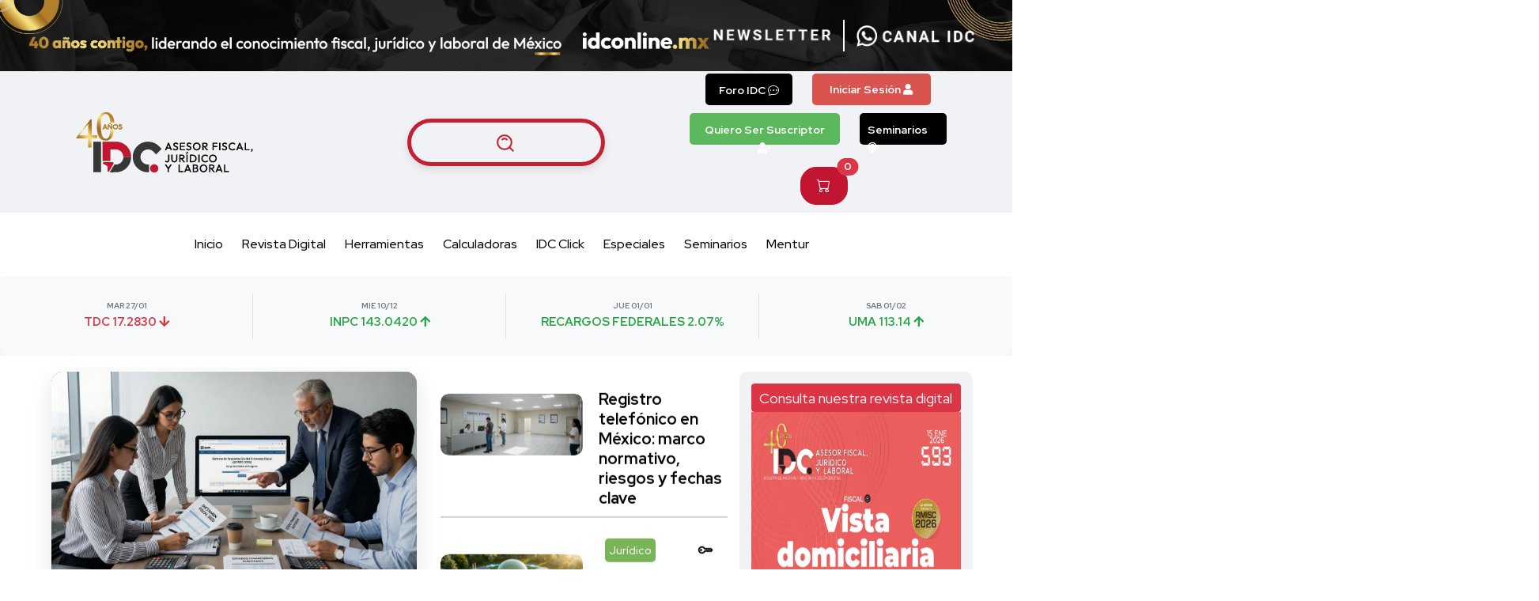

--- FILE ---
content_type: text/html; charset=UTF-8
request_url: https://idconline.mx/comercio/2016/12/01/cambio-de-rgimen-aduanero
body_size: 36582
content:

<!doctype html>
<html class="no-js" lang="es">

<head>
  <meta charset="utf-8">
  <meta http-equiv="x-ua-compatible" content="ie=edge">
  <!-- <title>IDC</title> -->
  <title>Home Page | IDC</title>
  <script>
    document.domain = "idconline.mx";
  </script>
  <!-- <meta name="robots" content="noindex, follow" /> -->
  <!-- <meta name="robots" content="all" /> -->
  <meta name="robots" content="index, follow">


  <!-- <meta name="description" content="IDC Online"> -->
  <meta name="description" content="Artículos de análisis, indicadores, herramientas y calculadoras útiles para el cumplimiento de obligaciones fiscales, legales, laborales, de seguridad social, y de comercio exterior.">
  <meta name="keywords"
    content="Análisis de obligaciones fiscales, Indicadores fiscales útiles, Herramientas de cumplimiento legal, Calculadoras de obligaciones fiscales, Cumplimiento de obligaciones fiscales, Obligaciones legales y laborales, Seguridad social y obligaciones laborales, Herramientas de comercio exterior, Indicadores de comercio exterior, Análisis de seguridad social, Calculadoras de seguridad social">
  <link rel="canonical" href="https://idconline.mx/comercio/2016/12/01/cambio-de-rgimen-aduanero">

  <!-- Metatags de Open Graph -->
  <!-- <meta property="og:type" content="website"> -->
  <meta property="og:type" content="article">
  <meta property="og:title" content="Home Page">
  <meta property="og:description" content="Artículos de análisis, indicadores, herramientas y calculadoras útiles para el cumplimiento de obligaciones fiscales, legales, laborales, de seguridad social, y de comercio exterior.">
  <meta property="og:image" content="https://idconline.mx/assets/images/thumbnail.png">
  <meta property="og:url" content="https://idconline.mx/comercio/2016/12/01/cambio-de-rgimen-aduanero">

  <!-- Twitter Cards -->
  <meta name="twitter:card" content="summary_large_image">
  <meta name="twitter:title" content="Home Page">
  <meta name="twitter:description" content="Artículos de análisis, indicadores, herramientas y calculadoras útiles para el cumplimiento de obligaciones fiscales, legales, laborales, de seguridad social, y de comercio exterior.">
  <meta name="twitter:image" content="https://idconline.mx/assets/images/thumbnail.png"">

  <!-- Another Cards -->
  <meta property="og:site_name" content="idconline">
  <meta property="og:locale" content="es_MX">
  <meta name="viewport" content="width=device-width, initial-scale=1.0, shrink-to-fit=no">
  <base href="https://idconline.mx/" />
  <!-- Favicon -->
  <link rel="shortcut icon" type="image/x-icon" href="assets/images/favicon.idc.png">
  <link rel="preconnect" href="https://cdn.jsdelivr.net">
  <link rel="preconnect" href="https://cdnjs.cloudflare.com">
  <link rel="dns-prefetch" href="//www.googletagmanager.com">
  <link rel="dns-prefetch" href="//securepubads.g.doubleclick.net">
  <link rel="preconnect" href="https://cms.idconline.mx" crossorigin>

    <link rel="preload" 
        href="https://cms.idconline.mx/store/uploads/article_banners/QbIg_JsBgiJH0lBcipfq/IMG_30f063d793711e82dfd81e6241aa205c_original.webp" 
        as="image" 
        fetchpriority="high">
  
  <!-- CSS Crítico - Carga inmediata -->
  <link rel="stylesheet" href="assets/css/vendor/bootstrap.min.css">
  <link rel="stylesheet" href="assets/css/style.min.css">  

  <!-- CSS No crítico - Carga diferida -->
  <link rel="preload" href="https://cdn.jsdelivr.net/npm/bootstrap-icons@1.11.3/font/bootstrap-icons.min.css" as="style" onload="this.onload=null;this.rel='stylesheet'">
  <link rel="preload" href="assets/css/vendor/font-awesome.css" as="style" onload="this.onload=null;this.rel='stylesheet'">
  <!-- <link rel="preload" href="https://cdnjs.cloudflare.com/ajax/libs/font-awesome/6.4.0/css/all.min.css" as="style" onload="this.onload=null;this.rel='stylesheet'"> -->
  <link rel="preload" href="assets/css/vendor/slick.css" as="style" onload="this.onload=null;this.rel='stylesheet'">
  <link rel="preload" href="assets/css/vendor/slick-theme.css" as="style" onload="this.onload=null;this.rel='stylesheet'">
  <link rel="preload" href="assets/css/vendor/base.css" as="style" onload="this.onload=null;this.rel='stylesheet'">
  <link rel="preload" href="assets/css/extra.css" as="style" onload="this.onload=null;this.rel='stylesheet'">
  <link rel="preload" href="https://cdn.jsdelivr.net/npm/swiper@11/swiper-bundle.min.css" as="style" onload="this.onload=null;this.rel='stylesheet'">
  <link rel="preload" href="https://cdnjs.cloudflare.com/ajax/libs/toastify-js/1.6.1/toastify.css" as="style" onload="this.onload=null;this.rel='stylesheet'">

    <!-- Fallback para navegadores que no soporten preload -->
  <noscript>
    <link rel="stylesheet" href="https://cdn.jsdelivr.net/npm/bootstrap-icons@1.11.3/font/bootstrap-icons.min.css">
    <link rel="stylesheet" href="assets/css/vendor/font-awesome.css">
    <link rel="stylesheet" href="https://cdnjs.cloudflare.com/ajax/libs/font-awesome/6.4.0/css/all.min.css">
    <link rel="stylesheet" href="assets/css/vendor/slick.css">
    <link rel="stylesheet" href="assets/css/vendor/slick-theme.css">
    <link rel="stylesheet" href="assets/css/vendor/base.css">
    <link rel="stylesheet" href="assets/css/extra.css">
    <link rel="stylesheet" href="https://cdn.jsdelivr.net/npm/swiper@11/swiper-bundle.min.css">
    <link rel="stylesheet" href="https://cdnjs.cloudflare.com/ajax/libs/toastify-js/1.6.1/toastify.css">
  </noscript>
  <!-- Marfeel -->
  <script defer type="text/javascript">
    ! function() {
      "use strict";

      function e(e) {
        var t = !(arguments.length > 1 && void 0 !== arguments[1]) || arguments[1],
          c = document.createElement("script");
        c.src = e, t ? c.type = "module" : (c.async = !0, c.type = "text/javascript", c.setAttribute("nomodule", ""));
        var n = document.getElementsByTagName("script")[0];
        n.parentNode.insertBefore(c, n)
      }! function(t, c) {
        ! function(t, c, n) {
          var a, o, r;
          n.accountId = c, null !== (a = t.marfeel) && void 0 !== a || (t.marfeel = {}), null !== (o = (r = t.marfeel).cmd) && void 0 !== o || (r.cmd = []), t.marfeel.config = n;
          var i = "https://sdk.mrf.io/statics";
          e("".concat(i, "/marfeel-sdk.js?id=").concat(c), !0), e("".concat(i, "/marfeel-sdk.es5.js?id=").concat(c), !1)
        }(t, c, arguments.length > 2 && void 0 !== arguments[2] ? arguments[2] : {})
      }(window, 6131, {} /* Config */ )
    }();
  </script>
  <!-- AMP -->
  <script async custom-element="amp-analytics" src="https://cdn.ampproject.org/v0/amp-analytics-0.1.js"></script>
  <!-- Taboola -->
  <script defer type="text/javascript">
    window._taboola = window._taboola || [];
    _taboola.push({
      article: 'auto'
    });
    ! function(e, f, u, i) {
      if (!document.getElementById(i)) {
        e.async = 1;
        e.src = u;
        e.id = i;
        f.parentNode.insertBefore(e, f);
      }
    }(document.createElement('script'),
      document.getElementsByTagName('script')[0],
      '//cdn.taboola.com/libtrc/ginmedia-idc/loader.js',
      'tb_loader_script');
    if (window.performance && typeof window.performance.mark == 'function') {
      window.performance.mark('tbl_ic');
    }
  </script>

  <!-- <link rel="stylesheet" href="assets/css/carrusel.css">
  <link rel="stylesheet" href="assets/css/carrusel-lvstreaming.css"> -->


  <!-- Scripts Diferidos para Evitar Bloqueos -->
  <script defer src="https://cdn.jsdelivr.net/npm/swiper@11/swiper-bundle.min.js"></script>
  <!--   <script defer src="https://cdn.jsdelivr.net/npm/bootstrap@5.3.0/dist/js/bootstrap.bundle.min.js"></script>
  <script defer src="https://cdn.jsdelivr.net/npm/sweetalert2@11"></script>
  <script defer src="https://cdn.jsdelivr.net/npm/toastify-js"></script>
  <script defer src="https://cdnjs.cloudflare.com/ajax/libs/popper.js/1.14.3/umd/popper.min.js"></script> -->
  <script defer src="https://platform-api.sharethis.com/js/sharethis.js#property=642c58da3337a000130c3569&product=inline-share-buttons"></script>
  
  
  
  <style>
    img {
      image-rendering: auto !important;
    }

    iframe {
      width: 100% !important;
    }

    iframe[src*="youtube.com"] {
      /* width: 100% !important; */
      /* Hace que el iframe ocupe el 100% del ancho del contenedor */
      height: 600px !important;
      /* Ajusta la altura automáticamente para mantener la relación de aspecto */
      border: 0 !important;
      /* Elimina el borde del iframe */
    }

    .iframe {
      height: 600px;
    }

    /* Opcional: para mantener una relación de aspecto 16:9 */
    .embed-container {
      position: relative;
      padding-bottom: 56.25%;
      /* 16:9 aspect ratio */
      height: 0;
      overflow: hidden;
      max-width: 100%;
      /* Hace que el contenedor ocupe el 100% del ancho del elemento padre */
    }

    .embed-container iframe {
      position: absolute;
      top: 0;
      left: 0;
      width: 100%;
      height: 100%;
    }

    .data-display {
          background-color: #f8f9fa;
          padding: 15px;
          border-radius: 8px;
          box-shadow: 0 2px 5px rgba(0, 0, 0, 0.1);
        }

        .data-item {
          text-align: center;
          padding: 15px;
          position: relative;
        }

        .data-item .date {
          font-weight: bold;
          font-size: 10px;
          color: #6c757d;
        }

        .data-item .value {
          font-size: 15px;
          font-weight: bold;
        }

        .data-item .up {
          color: #28a745;
        }

        .data-item .down {
          color: #dc3545;
        }

        .separator {
          position: absolute;
          top: 10%;
          right: 0;
          width: 1px;
          height: 80%;
          background-color: #dee2e6;
        }

        /* Estilos de los botones */
        .login-button {
          background-color: #d9534f;
          color: white;
          border: none;
          padding: 10px 10px;
          font-size: 14px;
          font-weight: bold;
          cursor: pointer;
          display: inline-block;
          border-radius: 5px;
          text-decoration: none;
          width: 150px;
          height: 40px;
        }

        .login-button:hover {
          background-color: #c9302c;
          color: white !important;
        }

        .suscribe-button {
          background-color: #5cb85c;
          color: white;
          border: none;
          padding: 10px 10px;
          font-size: 14px;
          font-weight: bold;
          cursor: pointer;
          display: inline-block;
          border-radius: 5px;
          text-decoration: none;
          width: 190px;
          height: 40px;
        }

        .suscribe-button:hover {
          background-color: #4cae4c;
          color: white !important;
        }

        .seminars-button {
          background-color: #000;
          color: white;
          border: none;
          padding: 10px 10px;
          font-size: 14px;
          font-weight: bold;
          cursor: pointer;
          display: inline-block;
          border-radius: 5px;
          text-decoration: none;
          width: 110px;
          height: 40px;
        }

        .seminars-button:hover {
          background-color: #0c0c0c;
          color: white !important;
        }

        /* Flexbox para alineación y ajuste responsivo */
        .header-top-bar {
          display: flex;
          justify-content: center;
          flex-wrap: wrap;
          align-items: center;
        }

        .metabar-block {
          display: flex;
          flex-wrap: wrap;
          justify-content: center;
          align-items: center;
        }

        /* Ajuste responsivo */
        @media (max-width: 576px) {
          .metabar-block {
            flex-direction: row;
          }

          .metabar-block li {
            margin-bottom: 15px;
          }

          .mr-2 {
            margin-right: 0 !important;
            margin-bottom: 15px;
          }
        }

        .btn-group .btn {
          transition: background-color 0.3s ease, color 0.3s ease;
          white-space: nowrap;
        }

        .btn-group .btn:hover {
          background-color: darkred;
          color: white;
        }

        .dropdown-menu {
          background-color: #f8f9fa;
          border: 1px solid #f8f9fa;
          opacity: 0;
          visibility: hidden;
          transform: translateY(-10px);
          transition: opacity 0.3s ease, transform 0.3s ease, visibility 0.3s ease;
        }

        .dropdown-menu.show {
          opacity: 1;
          visibility: visible;
          transform: translateY(0);
        }

        .dropdown-item {
          color: #000;
        }

        .dropdown-item:hover {
          background-color: #f8f9fa;
          color: #000;
        }

        .dropdown-toggle::after {
          display: none;
        }

        .avatar-wrapper {
          position: relative;
          display: inline-block;
        }

        .status-dot {
          position: absolute;
          right: 0;
          bottom: 0;
          width: 12px;
          height: 12px;
          background-color: green;
          border-radius: 50%;
          border: 2px solid white;
          z-index: 2;
        }



        .hamburger-menu button {
          font-size: 1.5rem;
        }

        .logo img {
          margin: 10px !important;
        }

        @media (max-width: 768px) {
          .search-button-toggle {
            border: 0 !important;
            border-radius: 44px !important;
            width: 30px;
            height: 30px !important;
            font-size: 1.2rem !important;
            /* padding: 0 20px !important; */
            border: 2px solid #c32033 !important;
            box-shadow: 0 4px 12px rgba(0, 0, 0, 0.1) !important;
            transition: all 0.3s ease-in-out !important;
            color: #c32033 !important;
            background-color: #f0f2f5 !important;
            /* margin-top: 20px !important; */
          }
        }

        .mainmenu-nav {
          display: flex;
          justify-content: center;
        }

        .mainmenu {

          justify-content: center;
          list-style: none;
          padding: 0;
          margin: 0;
        }

        .mainmenu li {
          margin: 0 10px;
        }

        .list-unstyled li {
          margin-bottom: 10px;
          font-size: 18px;
        }
  </style>
  <!-- Codigo para anuncios de Google Tag Ads -->
      <!-- Google Ads carga DIFERIDA (no bloquea renderizado) -->
  <script>
  // Cargar Google Ads solo después del contenido principal
  function loadGoogleAds() {
    // Google Ads Scripts diferidos
    const adsScript = document.createElement('script');
    adsScript.src = 'https://pagead2.googlesyndication.com/pagead/js/adsbygoogle.js?client=ca-pub-1305656740564497';
    adsScript.async = true;
    adsScript.crossOrigin = 'anonymous';
    document.head.appendChild(adsScript);

    const gptScript = document.createElement('script');
    gptScript.src = 'https://securepubads.g.doubleclick.net/tag/js/gpt.js';
    gptScript.crossOrigin = 'anonymous';
    document.head.appendChild(gptScript);

    // Esperar a que los scripts se carguen antes de configurar
    gptScript.onload = function() {
      // TODA la configuración de Google Ads va aquí
      window.googletag = window.googletag || { cmd: [] };
      
      googletag.cmd.push(function() {
        // IDC_Leader_1_960x90 (Desktop only)
        googletag.defineSlot(
            '/22871133196/IDC_Leader_1_960x90',
            [
              [728, 90],
              [970, 90],
              [970, 250]
            ],
            'div-gpt-ad-22880070603-0'
          )
          .defineSizeMapping(
            googletag.sizeMapping()
            .addSize([1024, 0], [
              [970, 250],
              [970, 90]
            ])
            .addSize([768, 0], [
              [728, 90]
            ])
            .build()
          )
          .addService(googletag.pubads());

        // IDC_Leader_2_970x90 (Desktop + Mobile)
        googletag.defineSlot(
            '/22871133196/IDC_Leader_2_970x90',
            [
              [970, 250],
              [970, 90],
              [728, 90],
              [320, 100],
              [320, 50]
            ],
            'div-gpt-ad-22882071728-0'
          )
          .defineSizeMapping(
            googletag.sizeMapping()
            .addSize([1024, 0], [
              [970, 250],
              [970, 90]
            ])
            .addSize([768, 0], [
              [728, 90]
            ])
            .addSize([480, 0], [
              [320, 100]
            ])
            .addSize([0, 0], [
              [320, 50]
            ])
            .build()
          )
          .addService(googletag.pubads());

        // IDC_Bottom_1_728x90
        googletag.defineSlot(
            '/22871133196/IDC_Bottom_1_728x90',
            [
              [970, 90],
              [728, 90],
              [320, 100],
              [320, 50]
            ],
            'div-gpt-ad-23327358042-0'
          )
          .defineSizeMapping(
            googletag.sizeMapping()
            .addSize([1024, 0], [
              [970, 90]
            ])
            .addSize([768, 0], [
              [728, 90]
            ])
            .addSize([480, 0], [
              [320, 100]
            ])
            .addSize([0, 0], [
              [320, 50]
            ])
            .build()
          )
          .addService(googletag.pubads());

        // Sidebars - Fixed 300x250 only
        [
          ['div-gpt-ad-22880100280-0', '/22871133196/IDC_Box1_300x250'],
          ['div-gpt-ad-22880353219-0', '/22871133196/IDC_Box2_300x250'],
          ['div-gpt-ad-1743699124842-0', '/17722007/gm_sidebar_pos3']
        ].forEach(([id, path]) => {
          googletag.defineSlot(
              path,
              [300, 250],
              id
            )
            .defineSizeMapping(
              googletag.sizeMapping()
              .addSize([1024, 0], [
                [300, 250]
              ])
              .addSize([768, 0], [
                [300, 250]
              ])
              .addSize([0, 0], [
                [300, 250]
              ])
              .build()
            )
            .addService(googletag.pubads());
        });

        // IDC_Mobile_1_320x100
        googletag.defineSlot(
            '/22871133196/IDC_Mobile_1_320x100',
            [
              [320, 100],
              [320, 50],
              [300, 100],
              [300, 50]
            ],
            'div-gpt-ad-23328468476-0'
          )
          .defineSizeMapping(
            googletag.sizeMapping()
            .addSize([768, 0], [
              [320, 100],
              [300, 100]
            ])
            .addSize([0, 0], [
              [320, 50],
              [300, 50]
            ])
            .build()
          )
          .addService(googletag.pubads());

        // gm_body_pos1
        googletag.defineSlot(
            '/17722007/gm_body_pos1',
            [
              [336, 280],
              [336, 180],
              [300, 250],
              [320, 100]
            ],
            'div-gpt-ad-1743699313473-0'
          )
          .addService(googletag.pubads());

        // gm_body_pos2
        googletag.defineSlot(
            '/17722007/gm_body_pos2',
            [
              [336, 280],
              [336, 180],
              [300, 600]
            ],
            'div-gpt-ad-1743699388431-0'
          )
          .addService(googletag.pubads());

        // Configuración de targeting
                  googletag.pubads().setTargeting('sitio', 'IDC Online');
          googletag.pubads().setTargeting('template', 'home');
          googletag.pubads().setTargeting('categoria', 'home');
          googletag.pubads().setTargeting('pintaranuncios', 'true');
          console.log('Google Ads targeting set for home page');
        
        // Habilitar servicios
        googletag.pubads().enableSingleRequest();
        googletag.enableServices();

        // Renderizar todos los slots después de la configuración
        setTimeout(() => {
          [
            'div-gpt-ad-22880070603-0',
            'div-gpt-ad-22882071728-0',
            'div-gpt-ad-23327358042-0',
            'div-gpt-ad-22880100280-0',
            'div-gpt-ad-22880353219-0',
            'div-gpt-ad-1743699124842-0',
            'div-gpt-ad-23328468476-0',
            'div-gpt-ad-1743699313473-0',
            'div-gpt-ad-1743699388431-0'
          ].forEach(id => {
            const element = document.getElementById(id);
            if (element) {
              googletag.display(id);
              console.log('Displaying ad slot:', id);
            }
          });
        }, 500); // Pequeño delay para asegurar que todo esté listo

        console.log('Google Ads scripts loaded and configured');
      });
    };
  }

  // Cargar ads después del contenido principal
  if (document.readyState === 'loading') {
    document.addEventListener('DOMContentLoaded', () => {
      setTimeout(loadGoogleAds, 1000); // Esperar 1s después del DOM
    });
  } else {
    setTimeout(loadGoogleAds, 1000);
  }
  </script>

  <!-- Placeholders para anuncios mientras cargan -->
  <style>
  .ad-slot {
    background: #f5f5f5;
    border: 1px dashed #ddd;
    display: flex;
    align-items: center;
    justify-content: center;
    color: #999;
    font-size: 12px;
    min-height: 90px;
    margin: 10px auto;
    position: relative;
    transition: all 0.3s ease;
  }

  .ad-slot::before {
    content: 'Cargando publicidad...';
    position: absolute;
    z-index: 1;
  }

  /* Animación de carga */
  .ad-slot::after {
    content: '';
    position: absolute;
    top: 0;
    left: 0;
    right: 0;
    bottom: 0;
    background: linear-gradient(90deg, transparent 0%, rgba(255,255,255,0.4) 50%, transparent 100%);
    animation: shimmer 2s infinite;
    z-index: 2;
  }

  @keyframes shimmer {
    0% { transform: translateX(-100%); }
    100% { transform: translateX(100%); }
  }

  /* Estilos específicos por tipo de slot */
  .banner-slot { 
    min-height: 90px; 
    max-width: 970px; 
    width: 100%;
  }
  
  .sidebar-slot { 
    min-height: 250px; 
    width: 300px; 
    margin: 15px auto;
  }
  
  .mobile-slot { 
    min-height: 50px; 
    max-width: 320px; 
  }
  
  .body-slot { 
    min-height: 180px; 
    max-width: 336px; 
    margin: 15px auto;
  }

  /* Responsive adjustments */
  @media (max-width: 1024px) {
    .banner-slot { max-width: 728px; }
  }

  @media (max-width: 768px) {
    .banner-slot { 
      max-width: 320px; 
      min-height: 50px; 
    }
    .sidebar-slot { 
      width: 100%; 
      max-width: 300px; 
    }
  }

  /* Ocultar placeholder cuando el anuncio se carga */
  .ad-slot:has(> div) {
    border: none;
    background: transparent;
  }

  .ad-slot:has(> div)::before,
  .ad-slot:has(> div)::after {
    display: none;
  }

  .ad-slot > div {
    width: 100%;
  }

  /* IFRAMES ARTICULOS */
  /* LAZY LOADING IFRAMES - Sistema simplificado */
.lazy-iframe {
    background: #f8f9fa;
    border: 2px dashed #dee2e6;
    border-radius: 8px;
    display: flex;
    align-items: center;
    justify-content: center;
    color: #6c757d;
    font-size: 14px;
    font-weight: 500;
    margin: 15px auto;
    position: relative;
    min-height: 200px;
    transition: all 0.3s ease;
}

/* Animación de carga */
.lazy-iframe::before {
    content: 'Cargando contenido...';
    text-align: center;
    padding: 20px;
}

.lazy-iframe::after {
    content: '';
    position: absolute;
    top: 0;
    left: 0;
    right: 0;
    bottom: 0;
    background: linear-gradient(90deg, transparent 0%, rgba(255,255,255,0.6) 50%, transparent 100%);
    animation: shimmer 2s infinite;
    border-radius: 6px;
}

@keyframes shimmer {
    0% { transform: translateX(-100%); }
    100% { transform: translateX(100%); }
}

/* Estilos por tipo de contenido */
.youtube-placeholder {
    background: linear-gradient(135deg, #ff0000 0%, #cc0000 100%);
    color: white;
    border-color: #ff4444;
    min-height: 315px;
    max-width: 560px;
}

.youtube-placeholder::before {
    content: '▶ Cargando video de YouTube...';
}

.tiktok-placeholder {
    background: linear-gradient(135deg, #ff0050 0%, #000000 100%);
    color: white;
    border-color: #ff4477;
    min-height: 400px;
    max-width: 325px;
}

.tiktok-placeholder::before {
    content: '♪ Cargando video de TikTok...';
}

.spotify-placeholder {
    background: linear-gradient(135deg, #1db954 0%, #1ed760 100%);
    color: white;
    border-color: #1ed760;
    min-height: 232px;
    max-width: 400px;
}

.spotify-placeholder::before {
    content: '♫ Cargando contenido de Spotify...';
}

.vimeo-placeholder {
    background: linear-gradient(135deg, #1ab7ea 0%, #1e88e5 100%);
    color: white;
    border-color: #1ab7ea;
    min-height: 315px;
    max-width: 560px;
}

.vimeo-placeholder::before {
    content: '▶ Cargando video de Vimeo...';
}

.twitter-placeholder {
    background: linear-gradient(135deg, #1da1f2 0%, #0d8bd9 100%);
    color: white;
    border-color: #1da1f2;
    min-height: 250px;
    max-width: 550px;
}

.twitter-placeholder::before {
    content: '🐦 Cargando tweet...';
}

.instagram-placeholder {
    background: linear-gradient(135deg, #e4405f 0%, #c13584 50%, #833ab4 100%);
    color: white;
    border-color: #e4405f;
    min-height: 300px;
    max-width: 400px;
}

.instagram-placeholder::before {
    content: '📷 Cargando post de Instagram...';
}

.generic-placeholder {
    background: #f8f9fa;
    color: #6c757d;
    border-color: #dee2e6;
}

.generic-placeholder::before {
    content: '📄 Cargando contenido...';
}

/* Estado cargado - ocultar placeholder */
.lazy-iframe.loaded {
    background: transparent;
    border: none;
    padding: 0;
}

.lazy-iframe.loaded::before,
.lazy-iframe.loaded::after {
    display: none;
}

.lazy-iframe iframe {
    width: 100%;
    height: 100%;
    border: none;
    border-radius: 8px;
    box-shadow: 0 4px 15px rgba(0,0,0,0.1);
}

/* Responsive */
@media (max-width: 768px) {
    .youtube-placeholder,
    .vimeo-placeholder {
        max-width: 100%;
        min-height: 200px;
    }
    
    .tiktok-placeholder {
        max-width: 100%;
        min-height: 300px;
    }
    
    .spotify-placeholder {
        max-width: 100%;
        min-height: 180px;
    }
    
    .twitter-placeholder {
        max-width: 100%;
        min-height: 200px;
    }
    
    .instagram-placeholder {
        max-width: 100%;
        min-height: 250px;
    }
    
    .lazy-iframe {
        margin: 10px auto;
        font-size: 13px;
    }
}

/* Optimización para performance */
.lazy-iframe {
    contain: layout style paint;
}
  </style>

  <!-- ALTERNATIVA: Si siguen sin aparecer, usar IntersectionObserver -->
  <script>
  // Observer para cargar anuncios cuando sean visibles
  function setupAdObserver() {
    const adSlots = document.querySelectorAll('[id^="div-gpt-ad-"]');
    
    const observer = new IntersectionObserver((entries) => {
      entries.forEach(entry => {
        if (entry.isIntersecting && !entry.target.hasAttribute('data-ad-loaded')) {
          const slotId = entry.target.id;
          console.log('Loading ad for visible slot:', slotId);
          
          // Marcar como cargado para evitar duplicados
          entry.target.setAttribute('data-ad-loaded', 'true');
          
          // Renderizar el anuncio
          if (window.googletag && window.googletag.display) {
            googletag.display(slotId);
          }
          
          observer.unobserve(entry.target);
        }
      });
    }, {
      rootMargin: '100px' // Cargar antes de que sea visible
    });

    adSlots.forEach(slot => observer.observe(slot));
  }

  // Configurar observer después de cargar Google Ads
  document.addEventListener('DOMContentLoaded', () => {
    setTimeout(() => {
      if (window.googletag) {
        setupAdObserver();
      }
    }, 2000); // Esperar a que Google Ads esté listo
  });
  </script>
  </head>

<body>
  <script async src="https://www.googletagmanager.com/gtag/js?id=GTM-W3PTKB9"></script>
  <script>
    window.dataLayer = window.dataLayer || [];

    function gtag() {
      dataLayer.push(arguments);
    }
    gtag('js', new Date());

    gtag('config', 'GTM-W3PTKB9');
  </script>
  <script>
    (function(w, d, s, l, i) {
      w[l] = w[l] || [];
      w[l].push({
        'gtm.start': new Date().getTime(),
        event: 'gtm.js'
      });
      var f = d.getElementsByTagName(s)[0],
        j = d.createElement(s),
        dl = l != 'dataLayer' ? '&l=' + l : '';
      j.async = true;
      j.src =
        '//www.googletagmanager.com/gtm.js?id=' + i + dl;
      f.parentNode.insertBefore(j, f);
    })(window, document, 'script', 'dataLayer', 'GTM-W3PTKB9');
  </script>
  <div class="main-wrapper">
    <div class="mouse-cursor cursor-outer"></div>
    <div class="mouse-cursor cursor-inner"></div>
    
      <!-- Banner principal IDC -->
<div class="row m-0 position-relative banner-container">
    <!-- Imagen de fondo del banner -->
    <div class="col-lg-12 p-0">
        <img class="w-100 banner-image" src="assets/images/banner-header.webp" alt="Banner Images" width="250" height="25">
    </div>

    <!-- Contenedor de botones -->
    <div class="position-absolute d-flex justify-content-end align-items-center button-container">

        <!-- Botón newsletter -->
        <div data-bs-toggle="modal" data-bs-target="#newsletterModal" class="button-newsletter">
        </div>

        <!-- Línea vertical blanca -->
        <div class="vertical-line"></div>

        <!-- Botón canal -->
        <a href="https://www.whatsapp.com/channel/0029VaKphpS2P59eUsU88o0Y" target="_blank" class="button-canal" aria-label="Canal de WhatsApp">
        </a>
    </div>
</div>

<style>
    /* Estilos generales */
    .banner-container {
        position: relative;
    }

    .banner-image {
        width: 100%;
    }

    .button-container {
        top: 50%;
        right: 0;
        transform: translateY(-50%);
    }

    .button-newsletter {
        background: url('assets/images/newsletter.webp') no-repeat center center;
        background-size: contain;
        width: 150px;
        height: 50px;
        cursor: pointer;
        margin-right: 15px;
    }

    .vertical-line {
        width: 2px;
        height: 40px;
        background-color: white;
        margin-right: 15px;
    }

    .button-canal {
        background: url('assets/images/canal.webp') no-repeat center center;
        background-size: contain;
        width: 150px;
        height: 50px;
        cursor: pointer;
        margin-right: 40px;
    }

    /* Estilos para tablets y móviles */
    @media (max-width: 991px) {
        .banner-image {
            content: url('assets/images/banner-header-dos.png');

        }

        .button-container {
            padding: 20px;
        }

    }
</style>


<!-- Modal de Newsletter -->
<div class="modal fade" id="newsletterModal" tabindex="-1" aria-labelledby="newsletterModalLabel"
    aria-hidden="true">
    <div class="modal-dialog"
        style="position: absolute !important; top: 50% !important; left: 50% !important; transform: translate(-50%, -50%) !important;">
        <div class="modal-content">
            <div class="modal-header bg-white">
                <h5 class="modal-title" id="newsletterModalLabel">Suscríbete a nuestro Newsletter</h5>
                <button type="button" class="btn-close" data-bs-dismiss="modal" aria-label="Close"></button>
            </div>
            <div class="modal-body">
                <form id="newsletterForm">
                    <div class="mb-3">
                        <label for="newsletterEmail" class="form-label">Correo electrónico</label>
                        <input type="email" class="form-control" id="newsletterEmail" placeholder="Ingresa tu correo" name="email">
                    </div>
                    <button type="submit" class="btn btn-primary" style="font-size: 15px !important;">Suscribirse</button>
                </form>
            </div>
        </div>
    </div>
</div>


      <!--TODO: Header -->
      <header class="header axil-header header-style-6  header-light header-sticky ">
        <div class="header-top">
          <div class="row align-items-center">
            <!-- Logo -->
            <div class="col-lg-4 col-md-6 col-sm-6 col-6">
              <div class="logo">
                <a href="#">
                  <img class="dark-logo" src="assets/images/IDC_dark.png" alt="IDC Logo">
                  <img class="light-logo" src="assets/images/IDC_white.png" alt="IDC Logo">
                </a>
              </div>
            </div>

            <!-- Botones y Menú -->
            <div class="col-lg-4 col-md-6 col-sm-6 col-6 text-right d-block">
              <div class="header-buttons d-flex align-items-center justify-content-center">
                <!-- Botón de búsqueda -->
                <button type="submit" class="search-button-toggle" data-bs-toggle="modal" data-bs-target="#searchModal"
                  aria-label="Buscar artículos"><svg xmlns="http://www.w3.org/2000/svg" width="1em" height="1em"
                    viewBox="0 0 48 48">
                    <g fill="none" stroke="#c32033" stroke-linejoin="round" stroke-width="4">
                      <path d="M21 38c9.389 0 17-7.611 17-17S30.389 4 21 4S4 11.611 4 21s7.611 17 17 17Z" />
                      <path stroke-linecap="round"
                        d="M26.657 14.343A7.975 7.975 0 0 0 21 12a7.975 7.975 0 0 0-5.657 2.343m17.879 18.879l8.485 8.485" />
                    </g>
                  </svg></button>


                <!-- Menú hamburguesa -->
                <div class="hamburger-menu d-lg-none">
                  <button class="btn btn-outline-secondary" aria-label="Abrir menú">
                    <i class="fal fa-bars"></i>
                  </button>
                </div>
              </div>
            </div>

            <!-- Sección de escritorio -->
            <div class="col-lg-4 d-md-flex justify-content-lg-end mt-1">
              <div class="header-top-bar d-flex justify-content-end align-items-center">
                <ul class="metabar-block list-unstyled d-flex align-items-center">
                                      <li class="me-4">
                      <a href="?foro-idc" class="seminars-button text-center">
                        Foro IDC <i class="bi bi-chat-dots" aria-hidden="true"></i>
                      </a>
                    </li>
                                    <!-- TODO: Botones de Login y suscripción -->
                                      <li class="me-4">
                      <button class="login-button" data-bs-toggle="modal" data-bs-target="#loginRegisterModal">
                        Iniciar Sesión <i class="fas fa-user"></i>
                      </button>
                    </li>
                                                        <li class="me-4">
                      <a href="suscribete" class="suscribe-button text-center">
                        Quiero Ser Suscriptor <i class="fas fa-user-plus"></i>
                      </a>
                    </li>
                                    <li class="me-4">
                    <a href="seminarios" class="seminars-button">
                      Seminarios <i class="fa fa-podcast" aria-hidden="true"></i>
                    </a>
                  </li>
                                      <li>
                      <div class="dropdown-center cart-dropdown">
                        <a class="btn btn-primary fs-3" href="?v=payment.cart">
                          <i class="bi bi-cart position-static"></i>
                          <span class="position-absolute top-0 start-100 translate-middle badge rounded-pill bg-danger" id="cartQuantityProducts">
                            0                            <span class="visually-hidden">productos en el carrito</span>
                          </span>
                        </a>
                      </div>
                    </li>
                                  </ul>
              </div>
            </div>
          </div>

        </div>

        <div class="header-bottom">
          <div class="row justify-content-center align-items-center">
            <div class="col-xl-9 col-12">
              <div class="mainmenu-wrapper d-none d-lg-block">
                <nav class="mainmenu-nav">
                  <!-- Start Mainmanu Nav -->
                  <ul class="mainmenu">
                    <li><a href="./">Inicio</a></li>
                    <li><a href="revista-digital">Revista Digital</a></li>
                    <li><a href="herramientas">Herramientas</a></li>
                    <li><a href="calculadoras">Calculadoras</a></li>
                    <li><a href="idcclick">IDC Click</a></li>
                    <li><a href="especiales">Especiales</a></li>
                    <li><a href="seminarios">Seminarios</a></li>
                    <li><a href="https://www.promocionesidconline.mx/mentur-business-consulting">Mentur</a></li>
                  </ul>
                  <!-- End Mainmanu Nav -->
                </nav>
              </div>
            </div>
          </div>
        </div>

      </header>
      <!-- Header -->

      <!-- Start Mobile Menu Area  -->
      <div class="popup-mobilemenu-area">
        <div class="inner">
          <div class="mobile-menu-top">
            <div class="logo">
              <a href="#">
                <img class="dark-logo" src="assets/images/IDC_dark.png" alt="Blogar logo">
                <img class="light-logo" src="assets/images/IDC_white.png" alt="Blogar logo">
              </a>
            </div>
            <div class="mobile-close">
              <div class="icon">
                <i class="fal fa-times"></i>
              </div>
            </div>
          </div>
          <ul class="mainmenu">
            <li><a href="./">Inicio</a></li>

            <li><a href="revista-digital">Revista Digital</a></li>
            <li><a href="herramientas">Herramientas</a></li>
            <li><a href="calculadoras">Calculadoras</a></li>
            <li><a href="idcclick">IDC Click</a></li>
            <li><a href="especiales">Especiales</a></li>
            <li><a href="./?v=seminars.main">Seminarios</a></li>
            <li><a href="https://www.promocionesidconline.mx/mentur-business-consulting">Mentur</a></li>
          </ul>

        </div>
      </div>
      <!-- End Mobile Menu Area  -->

      <!-- datos federales -->
            <!-- datos federales -->
      <div class="data-display">
        <div class="row">
          <div class="col data-item">
            <div class="date">MAR 27/01</div>
            <a href="fiscal-contable/indicadores/tipo-de-cambio">
              <div class="value down">
                TDC 17.2830                <i class="fas fa-arrow-down"></i>
              </div>
            </a>
            <div class="separator"></div>
          </div>

          <div class="col data-item">
            <div class="date">MIE 10/12</div>
            <a href="fiscal-contable/indicadores/inpc-base-2q-julio-2018-100">
              <div class="value up">
                INPC 143.0420                <i class="fas fa-arrow-up"></i>
              </div>
            </a>
            <div class="separator"></div>
          </div>
          <div class="col data-item">
            <div class="date">JUE 01/01</div>
            <a href="fiscal/indicadores-financieros/tasas-de-recargos/recargo-federales">
              <div class="value up">
                RECARGOS FEDERALES 2.07%
              </div>
            </a>
            <div class="separator"></div>
          </div>
          <div class="col data-item">
            <div class="date">SAB 01/02</div>
            <a href="fiscal-contable/2018/07/13/unidad-de-medida-y-actualizacion">
              <div class="value up">
                UMA 113.14                <i class="fas fa-arrow-up"></i>
              </div>
            </a>
          </div>
        </div>
      </div>
    <!-- Start Articles and Magazine  -->
<div class="d-none testing">string(1) "1"
</div>
<div class="axil-post-list- post-listview-visible-color axil-section-gap bg-color-white">
  <div class="container">
    <div class="row">
      <!-- <div class="col-lg-8 col-xl-8"></div> -->
      <div class="col-xl-5 col-lg-5 col-md-12 col-12">

        <!-- Start Post Grid  -->
        <div class="featured-post-card">
          <!-- Imagen -->
          <div class="featured-image-container">
                          <picture><source type="image/webp" srcset="https://cms.idconline.mx/store/uploads/article_banners/QbIg_JsBgiJH0lBcipfq/IMG_30f063d793711e82dfd81e6241aa205c_small.webp 200w, https://cms.idconline.mx/store/uploads/article_banners/QbIg_JsBgiJH0lBcipfq/IMG_30f063d793711e82dfd81e6241aa205c_mobile.webp 480w, https://cms.idconline.mx/store/uploads/article_banners/QbIg_JsBgiJH0lBcipfq/IMG_30f063d793711e82dfd81e6241aa205c_tablet.webp 768w, https://cms.idconline.mx/store/uploads/article_banners/QbIg_JsBgiJH0lBcipfq/IMG_30f063d793711e82dfd81e6241aa205c_desktop.webp 1200w, https://cms.idconline.mx/store/uploads/article_banners/QbIg_JsBgiJH0lBcipfq/IMG_30f063d793711e82dfd81e6241aa205c_large.webp 1920w, https://cms.idconline.mx/store/uploads/article_banners/QbIg_JsBgiJH0lBcipfq/IMG_30f063d793711e82dfd81e6241aa205c_original.webp 3104w" sizes="100vw" /><source type="image/jpeg" srcset="https://cms.idconline.mx/store/uploads/article_banners/QbIg_JsBgiJH0lBcipfq/IMG_30f063d793711e82dfd81e6241aa205c_small.jpg 200w, https://cms.idconline.mx/store/uploads/article_banners/QbIg_JsBgiJH0lBcipfq/IMG_30f063d793711e82dfd81e6241aa205c_mobile.jpg 480w, https://cms.idconline.mx/store/uploads/article_banners/QbIg_JsBgiJH0lBcipfq/IMG_30f063d793711e82dfd81e6241aa205c_tablet.jpg 768w, https://cms.idconline.mx/store/uploads/article_banners/QbIg_JsBgiJH0lBcipfq/IMG_30f063d793711e82dfd81e6241aa205c_desktop.jpg 1200w, https://cms.idconline.mx/store/uploads/article_banners/QbIg_JsBgiJH0lBcipfq/IMG_30f063d793711e82dfd81e6241aa205c_large.jpg 1920w, https://cms.idconline.mx/store/uploads/article_banners/QbIg_JsBgiJH0lBcipfq/IMG_30f063d793711e82dfd81e6241aa205c_original.jpg 3104w" sizes="100vw" /><img alt="fiscal" loading="eager" fetchpriority="high" width="3104" height="1376" /></picture>                      </div>

          <!-- Contenido -->
          <div class="featured-content">
            <div class="post-cat">
              <div class="post-cat-list articlePremium">
                <a class="hover-flip-item-wrapper" href="fiscal-contable/2026/01/27/anexo-19-reglas-y-formatos-sipred-2025">
                  <span class="tag-fiscal" style="background-color: #f48220;">
                    <span>Fiscal</span>
                  </span>
                </a>
              </div>
            </div>

            <h2 class="featured-title">
              <a href="fiscal-contable/2026/01/27/anexo-19-reglas-y-formatos-sipred-2025">
                Anexo 19: Reglas y Formatos SIPRED 2025              </a>
            </h2>

            <hr class="featured-separator">

                          <div class="featured-meta">
                <div class="author-info">
                  <div class="author-avatar">
                                          <img src="https://cms.idconline.mx/store/uploads/users/DOCUMENT_dd4452f17066b7d0bb5d3cbde384145a.jpg"
                        alt="Danae García "
                        loading="lazy">
                                      </div>
                  <div class="author-details">
                    <h6 class="author-name">
                      <a href="autor/danae-garcia">
                                                  Danae García                                               </a>
                    </h6>
                    <span class="post-date">
                      2026-01-26 03:05:49 PM                    </span>
                  </div>
                </div>
                <div class="social-links">
                                  </div>
              </div>
                      </div>
        </div>
        <!-- End Post Grid -->
      </div>
      <div class="col-xl-4 col-lg-4 col-md-12 col-12 mt_md--30 mt_sm--30">
        <div class="carrusel-nw-horizontal">
          <div class="carrusel-inner">
                          <div class="content-block post-medium post-medium-border">
                                  <div class="post-thumbnail">
                    <a href="comercio-exterior/2026/01/27/malla-de-alambre-china-prorrogan-cuota">
                      <picture><source type="image/webp" srcset="https://cms.idconline.mx/store/uploads/article_banners/3LJC_JsBgiJH0lBcwpfa/IMG_60f55933470bd57235f69f3368c5e283_small.webp 200w, https://cms.idconline.mx/store/uploads/article_banners/3LJC_JsBgiJH0lBcwpfa/IMG_60f55933470bd57235f69f3368c5e283_mobile.webp 480w, https://cms.idconline.mx/store/uploads/article_banners/3LJC_JsBgiJH0lBcwpfa/IMG_60f55933470bd57235f69f3368c5e283_tablet.webp 768w, https://cms.idconline.mx/store/uploads/article_banners/3LJC_JsBgiJH0lBcwpfa/IMG_60f55933470bd57235f69f3368c5e283_desktop.webp 1200w, https://cms.idconline.mx/store/uploads/article_banners/3LJC_JsBgiJH0lBcwpfa/IMG_60f55933470bd57235f69f3368c5e283_large.webp 1920w, https://cms.idconline.mx/store/uploads/article_banners/3LJC_JsBgiJH0lBcwpfa/IMG_60f55933470bd57235f69f3368c5e283_original.webp 3104w" sizes="100vw" /><source type="image/jpeg" srcset="https://cms.idconline.mx/store/uploads/article_banners/3LJC_JsBgiJH0lBcwpfa/IMG_60f55933470bd57235f69f3368c5e283_small.jpg 200w, https://cms.idconline.mx/store/uploads/article_banners/3LJC_JsBgiJH0lBcwpfa/IMG_60f55933470bd57235f69f3368c5e283_mobile.jpg 480w, https://cms.idconline.mx/store/uploads/article_banners/3LJC_JsBgiJH0lBcwpfa/IMG_60f55933470bd57235f69f3368c5e283_tablet.jpg 768w, https://cms.idconline.mx/store/uploads/article_banners/3LJC_JsBgiJH0lBcwpfa/IMG_60f55933470bd57235f69f3368c5e283_desktop.jpg 1200w, https://cms.idconline.mx/store/uploads/article_banners/3LJC_JsBgiJH0lBcwpfa/IMG_60f55933470bd57235f69f3368c5e283_large.jpg 1920w, https://cms.idconline.mx/store/uploads/article_banners/3LJC_JsBgiJH0lBcwpfa/IMG_60f55933470bd57235f69f3368c5e283_original.jpg 3104w" sizes="100vw" /><img alt="malla de alambre china: prorrogan cuota" loading="lazy" width="3104" height="1376" /></picture>                    </a>
                  </div>
                  <div class="post-content">
                                      <div class="post-cat">
                      <div
                        class="post-cat-list ">
                        <a class="hover-flip-item-wrapper" href="comercio-exterior/2026/01/27/malla-de-alambre-china-prorrogan-cuota">
                          <span class="tag-fiscal" style="background-color: #005e98;">
                            <span data-text="Laboral">Comercio Exterior</span>
                          </span>
                        </a>
                      </div>
                    </div>
                    <h4 class="title" style="font-size: 20px !important;">
                      <a href="comercio-exterior/2026/01/27/malla-de-alambre-china-prorrogan-cuota">Malla de Alambre China: Prorrogan Cuota</a>
                    </h4>
                    </div>
                  </div>
                              <div class="content-block post-medium post-medium-border">
                                  <div class="post-thumbnail">
                    <a href="corporativo/2026/01/27/transformacion-digital-para-las-pymes-retos-beneficios-y-como-lograrlo">
                      <picture><source type="image/webp" srcset="https://cms.idconline.mx/store/uploads/article_banners/fLJi65sBgiJH0lBc7X9L/IMG_f857c36f726d2aece023a7ad90271d04_small.webp 200w, https://cms.idconline.mx/store/uploads/article_banners/fLJi65sBgiJH0lBc7X9L/IMG_f857c36f726d2aece023a7ad90271d04_mobile.webp 480w, https://cms.idconline.mx/store/uploads/article_banners/fLJi65sBgiJH0lBc7X9L/IMG_f857c36f726d2aece023a7ad90271d04_tablet.webp 768w, https://cms.idconline.mx/store/uploads/article_banners/fLJi65sBgiJH0lBc7X9L/IMG_f857c36f726d2aece023a7ad90271d04_original.webp 1024w" sizes="100vw" /><source type="image/jpeg" srcset="https://cms.idconline.mx/store/uploads/article_banners/fLJi65sBgiJH0lBc7X9L/IMG_f857c36f726d2aece023a7ad90271d04_small.jpg 200w, https://cms.idconline.mx/store/uploads/article_banners/fLJi65sBgiJH0lBc7X9L/IMG_f857c36f726d2aece023a7ad90271d04_mobile.jpg 480w, https://cms.idconline.mx/store/uploads/article_banners/fLJi65sBgiJH0lBc7X9L/IMG_f857c36f726d2aece023a7ad90271d04_tablet.jpg 768w, https://cms.idconline.mx/store/uploads/article_banners/fLJi65sBgiJH0lBc7X9L/IMG_f857c36f726d2aece023a7ad90271d04_original.jpg 1024w" sizes="100vw" /><img alt="transformación digital para las pymes: retos, beneficios y cómo lograrlo" loading="lazy" width="1024" height="448" /></picture>                    </a>
                  </div>
                  <div class="post-content">
                                      <div class="post-cat">
                      <div
                        class="post-cat-list ">
                        <a class="hover-flip-item-wrapper" href="corporativo/2026/01/27/transformacion-digital-para-las-pymes-retos-beneficios-y-como-lograrlo">
                          <span class="tag-fiscal" style="background-color: #7ab459;">
                            <span data-text="Laboral">Jurídico</span>
                          </span>
                        </a>
                      </div>
                    </div>
                    <h4 class="title" style="font-size: 20px !important;">
                      <a href="corporativo/2026/01/27/transformacion-digital-para-las-pymes-retos-beneficios-y-como-lograrlo">Transformación digital para las PyMES: retos, beneficios y cómo lograrlo</a>
                    </h4>
                    </div>
                  </div>
                              <div class="content-block post-medium post-medium-border">
                                  <div class="post-thumbnail">
                    <a href="corporativo/2026/01/27/registro-telefonico-en-mexico-marco-normativo-riesgos-y-fechas-clave">
                      <picture><source type="image/webp" srcset="https://cms.idconline.mx/store/uploads/article_banners/xbJZ-5sBgiJH0lBcMZMs/IMG_f02a5365b14f5f8d34274d576cc668e1_small.webp 200w, https://cms.idconline.mx/store/uploads/article_banners/xbJZ-5sBgiJH0lBcMZMs/IMG_f02a5365b14f5f8d34274d576cc668e1_mobile.webp 480w, https://cms.idconline.mx/store/uploads/article_banners/xbJZ-5sBgiJH0lBcMZMs/IMG_f02a5365b14f5f8d34274d576cc668e1_tablet.webp 768w, https://cms.idconline.mx/store/uploads/article_banners/xbJZ-5sBgiJH0lBcMZMs/IMG_f02a5365b14f5f8d34274d576cc668e1_original.webp 1024w" sizes="100vw" /><source type="image/jpeg" srcset="https://cms.idconline.mx/store/uploads/article_banners/xbJZ-5sBgiJH0lBcMZMs/IMG_f02a5365b14f5f8d34274d576cc668e1_small.jpg 200w, https://cms.idconline.mx/store/uploads/article_banners/xbJZ-5sBgiJH0lBcMZMs/IMG_f02a5365b14f5f8d34274d576cc668e1_mobile.jpg 480w, https://cms.idconline.mx/store/uploads/article_banners/xbJZ-5sBgiJH0lBcMZMs/IMG_f02a5365b14f5f8d34274d576cc668e1_tablet.jpg 768w, https://cms.idconline.mx/store/uploads/article_banners/xbJZ-5sBgiJH0lBcMZMs/IMG_f02a5365b14f5f8d34274d576cc668e1_original.jpg 1024w" sizes="100vw" /><img alt="registro telefónico en méxico: marco normativo, riesgos y fechas clave" loading="lazy" width="1024" height="448" /></picture>                    </a>
                  </div>
                  <div class="post-content">
                                      <div class="post-cat">
                      <div
                        class="post-cat-list ">
                        <a class="hover-flip-item-wrapper" href="corporativo/2026/01/27/registro-telefonico-en-mexico-marco-normativo-riesgos-y-fechas-clave">
                          <span class="tag-fiscal" style="background-color: #7ab459;">
                            <span data-text="Laboral">Jurídico</span>
                          </span>
                        </a>
                      </div>
                    </div>
                    <h4 class="title" style="font-size: 20px !important;">
                      <a href="corporativo/2026/01/27/registro-telefonico-en-mexico-marco-normativo-riesgos-y-fechas-clave">Registro telefónico en México: marco normativo, riesgos y fechas clave</a>
                    </h4>
                    </div>
                  </div>
                              <div class="content-block post-medium post-medium-border">
                                  <div class="post-thumbnail">
                    <a href="corporativo/2026/01/26/ley-de-economia-circular-impacto-empresarial">
                      <picture><source type="image/webp" srcset="https://cms.idconline.mx/store/uploads/article_banners/t7K4-psBgiJH0lBcGJC_/IMG_02ee19f0bbe359f11cdc871f47c25c8d_small.webp 200w, https://cms.idconline.mx/store/uploads/article_banners/t7K4-psBgiJH0lBcGJC_/IMG_02ee19f0bbe359f11cdc871f47c25c8d_mobile.webp 480w, https://cms.idconline.mx/store/uploads/article_banners/t7K4-psBgiJH0lBcGJC_/IMG_02ee19f0bbe359f11cdc871f47c25c8d_tablet.webp 768w, https://cms.idconline.mx/store/uploads/article_banners/t7K4-psBgiJH0lBcGJC_/IMG_02ee19f0bbe359f11cdc871f47c25c8d_desktop.webp 1200w, https://cms.idconline.mx/store/uploads/article_banners/t7K4-psBgiJH0lBcGJC_/IMG_02ee19f0bbe359f11cdc871f47c25c8d_large.webp 1920w, https://cms.idconline.mx/store/uploads/article_banners/t7K4-psBgiJH0lBcGJC_/IMG_02ee19f0bbe359f11cdc871f47c25c8d_original.webp 3104w" sizes="100vw" /><source type="image/jpeg" srcset="https://cms.idconline.mx/store/uploads/article_banners/t7K4-psBgiJH0lBcGJC_/IMG_02ee19f0bbe359f11cdc871f47c25c8d_small.jpg 200w, https://cms.idconline.mx/store/uploads/article_banners/t7K4-psBgiJH0lBcGJC_/IMG_02ee19f0bbe359f11cdc871f47c25c8d_mobile.jpg 480w, https://cms.idconline.mx/store/uploads/article_banners/t7K4-psBgiJH0lBcGJC_/IMG_02ee19f0bbe359f11cdc871f47c25c8d_tablet.jpg 768w, https://cms.idconline.mx/store/uploads/article_banners/t7K4-psBgiJH0lBcGJC_/IMG_02ee19f0bbe359f11cdc871f47c25c8d_desktop.jpg 1200w, https://cms.idconline.mx/store/uploads/article_banners/t7K4-psBgiJH0lBcGJC_/IMG_02ee19f0bbe359f11cdc871f47c25c8d_large.jpg 1920w, https://cms.idconline.mx/store/uploads/article_banners/t7K4-psBgiJH0lBcGJC_/IMG_02ee19f0bbe359f11cdc871f47c25c8d_original.jpg 3104w" sizes="100vw" /><img alt="ley de economía circular: impacto empresarial" loading="lazy" width="3104" height="1376" /></picture>                    </a>
                  </div>
                  <div class="post-content">
                                      <div class="post-cat">
                      <div
                        class="post-cat-list articlePremium">
                        <a class="hover-flip-item-wrapper" href="corporativo/2026/01/26/ley-de-economia-circular-impacto-empresarial">
                          <span class="tag-fiscal" style="background-color: #7ab459;">
                            <span data-text="Laboral">Jurídico</span>
                          </span>
                        </a>
                      </div>
                    </div>
                    <h4 class="title" style="font-size: 20px !important;">
                      <a href="corporativo/2026/01/26/ley-de-economia-circular-impacto-empresarial">Ley de Economía Circular: Impacto Empresarial</a>
                    </h4>
                    </div>
                  </div>
                              <div class="content-block post-medium post-medium-border">
                                  <div class="post-thumbnail">
                    <a href="fiscal-contable/2026/01/26/anexos-3-y-7-rmisc-2026-criterios-del-sat">
                      <picture><source type="image/webp" srcset="https://cms.idconline.mx/store/uploads/article_banners/O7Lm-psBgiJH0lBcRJFP/IMG_d0b315877f9223a1169698f60703f0a6_small.webp 200w, https://cms.idconline.mx/store/uploads/article_banners/O7Lm-psBgiJH0lBcRJFP/IMG_d0b315877f9223a1169698f60703f0a6_mobile.webp 480w, https://cms.idconline.mx/store/uploads/article_banners/O7Lm-psBgiJH0lBcRJFP/IMG_d0b315877f9223a1169698f60703f0a6_tablet.webp 768w, https://cms.idconline.mx/store/uploads/article_banners/O7Lm-psBgiJH0lBcRJFP/IMG_d0b315877f9223a1169698f60703f0a6_desktop.webp 1200w, https://cms.idconline.mx/store/uploads/article_banners/O7Lm-psBgiJH0lBcRJFP/IMG_d0b315877f9223a1169698f60703f0a6_large.webp 1920w, https://cms.idconline.mx/store/uploads/article_banners/O7Lm-psBgiJH0lBcRJFP/IMG_d0b315877f9223a1169698f60703f0a6_original.webp 3104w" sizes="100vw" /><source type="image/jpeg" srcset="https://cms.idconline.mx/store/uploads/article_banners/O7Lm-psBgiJH0lBcRJFP/IMG_d0b315877f9223a1169698f60703f0a6_small.jpg 200w, https://cms.idconline.mx/store/uploads/article_banners/O7Lm-psBgiJH0lBcRJFP/IMG_d0b315877f9223a1169698f60703f0a6_mobile.jpg 480w, https://cms.idconline.mx/store/uploads/article_banners/O7Lm-psBgiJH0lBcRJFP/IMG_d0b315877f9223a1169698f60703f0a6_tablet.jpg 768w, https://cms.idconline.mx/store/uploads/article_banners/O7Lm-psBgiJH0lBcRJFP/IMG_d0b315877f9223a1169698f60703f0a6_desktop.jpg 1200w, https://cms.idconline.mx/store/uploads/article_banners/O7Lm-psBgiJH0lBcRJFP/IMG_d0b315877f9223a1169698f60703f0a6_large.jpg 1920w, https://cms.idconline.mx/store/uploads/article_banners/O7Lm-psBgiJH0lBcRJFP/IMG_d0b315877f9223a1169698f60703f0a6_original.jpg 3104w" sizes="100vw" /><img alt="anexos 3 y 7 rmisc 2026: criterios del sat" loading="lazy" width="3104" height="1376" /></picture>                    </a>
                  </div>
                  <div class="post-content">
                                      <div class="post-cat">
                      <div
                        class="post-cat-list ">
                        <a class="hover-flip-item-wrapper" href="fiscal-contable/2026/01/26/anexos-3-y-7-rmisc-2026-criterios-del-sat">
                          <span class="tag-fiscal" style="background-color: #f48220;">
                            <span data-text="Laboral">Fiscal</span>
                          </span>
                        </a>
                      </div>
                    </div>
                    <h4 class="title" style="font-size: 20px !important;">
                      <a href="fiscal-contable/2026/01/26/anexos-3-y-7-rmisc-2026-criterios-del-sat">Anexos 3 y 7 RMISC 2026: Criterios del SAT</a>
                    </h4>
                    </div>
                  </div>
                                                  <div class="content-block post-medium post-medium-border">
                                          <div class="post-thumbnail">
                        <!-- <a href="comercio-exterior/2026/01/27/malla-de-alambre-china-prorrogan-cuota"> -->
                        <a href="comercio-exterior/2026/01/27/malla-de-alambre-china-prorrogan-cuota">
                          <picture><source type="image/webp" srcset="https://cms.idconline.mx/store/uploads/article_banners/3LJC_JsBgiJH0lBcwpfa/IMG_60f55933470bd57235f69f3368c5e283_small.webp 200w, https://cms.idconline.mx/store/uploads/article_banners/3LJC_JsBgiJH0lBcwpfa/IMG_60f55933470bd57235f69f3368c5e283_mobile.webp 480w, https://cms.idconline.mx/store/uploads/article_banners/3LJC_JsBgiJH0lBcwpfa/IMG_60f55933470bd57235f69f3368c5e283_tablet.webp 768w, https://cms.idconline.mx/store/uploads/article_banners/3LJC_JsBgiJH0lBcwpfa/IMG_60f55933470bd57235f69f3368c5e283_desktop.webp 1200w, https://cms.idconline.mx/store/uploads/article_banners/3LJC_JsBgiJH0lBcwpfa/IMG_60f55933470bd57235f69f3368c5e283_large.webp 1920w, https://cms.idconline.mx/store/uploads/article_banners/3LJC_JsBgiJH0lBcwpfa/IMG_60f55933470bd57235f69f3368c5e283_original.webp 3104w" sizes="100vw" /><source type="image/jpeg" srcset="https://cms.idconline.mx/store/uploads/article_banners/3LJC_JsBgiJH0lBcwpfa/IMG_60f55933470bd57235f69f3368c5e283_small.jpg 200w, https://cms.idconline.mx/store/uploads/article_banners/3LJC_JsBgiJH0lBcwpfa/IMG_60f55933470bd57235f69f3368c5e283_mobile.jpg 480w, https://cms.idconline.mx/store/uploads/article_banners/3LJC_JsBgiJH0lBcwpfa/IMG_60f55933470bd57235f69f3368c5e283_tablet.jpg 768w, https://cms.idconline.mx/store/uploads/article_banners/3LJC_JsBgiJH0lBcwpfa/IMG_60f55933470bd57235f69f3368c5e283_desktop.jpg 1200w, https://cms.idconline.mx/store/uploads/article_banners/3LJC_JsBgiJH0lBcwpfa/IMG_60f55933470bd57235f69f3368c5e283_large.jpg 1920w, https://cms.idconline.mx/store/uploads/article_banners/3LJC_JsBgiJH0lBcwpfa/IMG_60f55933470bd57235f69f3368c5e283_original.jpg 3104w" sizes="100vw" /><img alt="malla de alambre china: prorrogan cuota" loading="lazy" width="3104" height="1376" /></picture>                        </a>
                      </div>
                      <div class="post-content">
                                              <div class="post-cat">
                          <div
                            class="post-cat-list ">
                            <a class="hover-flip-item-wrapper" href="comercio-exterior/2026/01/27/malla-de-alambre-china-prorrogan-cuota">
                              <span class="tag-fiscal"
                                style="background-color: #005e98;">
                                <span data-text="Laboral">Comercio Exterior</span>
                              </span>
                            </a>
                          </div>
                        </div>
                        <h4 class="title" style="font-size: 20px !important;">
                          <a href="comercio-exterior/2026/01/27/malla-de-alambre-china-prorrogan-cuota">Malla de Alambre China: Prorrogan Cuota</a>
                        </h4>
                        </div>
                      </div>
                                      <div class="content-block post-medium post-medium-border">
                                          <div class="post-thumbnail">
                        <!-- <a href="corporativo/2026/01/27/transformacion-digital-para-las-pymes-retos-beneficios-y-como-lograrlo"> -->
                        <a href="corporativo/2026/01/27/transformacion-digital-para-las-pymes-retos-beneficios-y-como-lograrlo">
                          <picture><source type="image/webp" srcset="https://cms.idconline.mx/store/uploads/article_banners/fLJi65sBgiJH0lBc7X9L/IMG_f857c36f726d2aece023a7ad90271d04_small.webp 200w, https://cms.idconline.mx/store/uploads/article_banners/fLJi65sBgiJH0lBc7X9L/IMG_f857c36f726d2aece023a7ad90271d04_mobile.webp 480w, https://cms.idconline.mx/store/uploads/article_banners/fLJi65sBgiJH0lBc7X9L/IMG_f857c36f726d2aece023a7ad90271d04_tablet.webp 768w, https://cms.idconline.mx/store/uploads/article_banners/fLJi65sBgiJH0lBc7X9L/IMG_f857c36f726d2aece023a7ad90271d04_original.webp 1024w" sizes="100vw" /><source type="image/jpeg" srcset="https://cms.idconline.mx/store/uploads/article_banners/fLJi65sBgiJH0lBc7X9L/IMG_f857c36f726d2aece023a7ad90271d04_small.jpg 200w, https://cms.idconline.mx/store/uploads/article_banners/fLJi65sBgiJH0lBc7X9L/IMG_f857c36f726d2aece023a7ad90271d04_mobile.jpg 480w, https://cms.idconline.mx/store/uploads/article_banners/fLJi65sBgiJH0lBc7X9L/IMG_f857c36f726d2aece023a7ad90271d04_tablet.jpg 768w, https://cms.idconline.mx/store/uploads/article_banners/fLJi65sBgiJH0lBc7X9L/IMG_f857c36f726d2aece023a7ad90271d04_original.jpg 1024w" sizes="100vw" /><img alt="transformación digital para las pymes: retos, beneficios y cómo lograrlo" loading="lazy" width="1024" height="448" /></picture>                        </a>
                      </div>
                      <div class="post-content">
                                              <div class="post-cat">
                          <div
                            class="post-cat-list ">
                            <a class="hover-flip-item-wrapper" href="corporativo/2026/01/27/transformacion-digital-para-las-pymes-retos-beneficios-y-como-lograrlo">
                              <span class="tag-fiscal"
                                style="background-color: #7ab459;">
                                <span data-text="Laboral">Jurídico</span>
                              </span>
                            </a>
                          </div>
                        </div>
                        <h4 class="title" style="font-size: 20px !important;">
                          <a href="corporativo/2026/01/27/transformacion-digital-para-las-pymes-retos-beneficios-y-como-lograrlo">Transformación digital para las PyMES: retos, beneficios y cómo lograrlo</a>
                        </h4>
                        </div>
                      </div>
                                      <div class="content-block post-medium post-medium-border">
                                          <div class="post-thumbnail">
                        <!-- <a href="corporativo/2026/01/27/registro-telefonico-en-mexico-marco-normativo-riesgos-y-fechas-clave"> -->
                        <a href="corporativo/2026/01/27/registro-telefonico-en-mexico-marco-normativo-riesgos-y-fechas-clave">
                          <picture><source type="image/webp" srcset="https://cms.idconline.mx/store/uploads/article_banners/xbJZ-5sBgiJH0lBcMZMs/IMG_f02a5365b14f5f8d34274d576cc668e1_small.webp 200w, https://cms.idconline.mx/store/uploads/article_banners/xbJZ-5sBgiJH0lBcMZMs/IMG_f02a5365b14f5f8d34274d576cc668e1_mobile.webp 480w, https://cms.idconline.mx/store/uploads/article_banners/xbJZ-5sBgiJH0lBcMZMs/IMG_f02a5365b14f5f8d34274d576cc668e1_tablet.webp 768w, https://cms.idconline.mx/store/uploads/article_banners/xbJZ-5sBgiJH0lBcMZMs/IMG_f02a5365b14f5f8d34274d576cc668e1_original.webp 1024w" sizes="100vw" /><source type="image/jpeg" srcset="https://cms.idconline.mx/store/uploads/article_banners/xbJZ-5sBgiJH0lBcMZMs/IMG_f02a5365b14f5f8d34274d576cc668e1_small.jpg 200w, https://cms.idconline.mx/store/uploads/article_banners/xbJZ-5sBgiJH0lBcMZMs/IMG_f02a5365b14f5f8d34274d576cc668e1_mobile.jpg 480w, https://cms.idconline.mx/store/uploads/article_banners/xbJZ-5sBgiJH0lBcMZMs/IMG_f02a5365b14f5f8d34274d576cc668e1_tablet.jpg 768w, https://cms.idconline.mx/store/uploads/article_banners/xbJZ-5sBgiJH0lBcMZMs/IMG_f02a5365b14f5f8d34274d576cc668e1_original.jpg 1024w" sizes="100vw" /><img alt="registro telefónico en méxico: marco normativo, riesgos y fechas clave" loading="lazy" width="1024" height="448" /></picture>                        </a>
                      </div>
                      <div class="post-content">
                                              <div class="post-cat">
                          <div
                            class="post-cat-list ">
                            <a class="hover-flip-item-wrapper" href="corporativo/2026/01/27/registro-telefonico-en-mexico-marco-normativo-riesgos-y-fechas-clave">
                              <span class="tag-fiscal"
                                style="background-color: #7ab459;">
                                <span data-text="Laboral">Jurídico</span>
                              </span>
                            </a>
                          </div>
                        </div>
                        <h4 class="title" style="font-size: 20px !important;">
                          <a href="corporativo/2026/01/27/registro-telefonico-en-mexico-marco-normativo-riesgos-y-fechas-clave">Registro telefónico en México: marco normativo, riesgos y fechas clave</a>
                        </h4>
                        </div>
                      </div>
                                      <div class="content-block post-medium post-medium-border">
                                          <div class="post-thumbnail">
                        <!-- <a href="corporativo/2026/01/26/ley-de-economia-circular-impacto-empresarial"> -->
                        <a href="corporativo/2026/01/26/ley-de-economia-circular-impacto-empresarial">
                          <picture><source type="image/webp" srcset="https://cms.idconline.mx/store/uploads/article_banners/t7K4-psBgiJH0lBcGJC_/IMG_02ee19f0bbe359f11cdc871f47c25c8d_small.webp 200w, https://cms.idconline.mx/store/uploads/article_banners/t7K4-psBgiJH0lBcGJC_/IMG_02ee19f0bbe359f11cdc871f47c25c8d_mobile.webp 480w, https://cms.idconline.mx/store/uploads/article_banners/t7K4-psBgiJH0lBcGJC_/IMG_02ee19f0bbe359f11cdc871f47c25c8d_tablet.webp 768w, https://cms.idconline.mx/store/uploads/article_banners/t7K4-psBgiJH0lBcGJC_/IMG_02ee19f0bbe359f11cdc871f47c25c8d_desktop.webp 1200w, https://cms.idconline.mx/store/uploads/article_banners/t7K4-psBgiJH0lBcGJC_/IMG_02ee19f0bbe359f11cdc871f47c25c8d_large.webp 1920w, https://cms.idconline.mx/store/uploads/article_banners/t7K4-psBgiJH0lBcGJC_/IMG_02ee19f0bbe359f11cdc871f47c25c8d_original.webp 3104w" sizes="100vw" /><source type="image/jpeg" srcset="https://cms.idconline.mx/store/uploads/article_banners/t7K4-psBgiJH0lBcGJC_/IMG_02ee19f0bbe359f11cdc871f47c25c8d_small.jpg 200w, https://cms.idconline.mx/store/uploads/article_banners/t7K4-psBgiJH0lBcGJC_/IMG_02ee19f0bbe359f11cdc871f47c25c8d_mobile.jpg 480w, https://cms.idconline.mx/store/uploads/article_banners/t7K4-psBgiJH0lBcGJC_/IMG_02ee19f0bbe359f11cdc871f47c25c8d_tablet.jpg 768w, https://cms.idconline.mx/store/uploads/article_banners/t7K4-psBgiJH0lBcGJC_/IMG_02ee19f0bbe359f11cdc871f47c25c8d_desktop.jpg 1200w, https://cms.idconline.mx/store/uploads/article_banners/t7K4-psBgiJH0lBcGJC_/IMG_02ee19f0bbe359f11cdc871f47c25c8d_large.jpg 1920w, https://cms.idconline.mx/store/uploads/article_banners/t7K4-psBgiJH0lBcGJC_/IMG_02ee19f0bbe359f11cdc871f47c25c8d_original.jpg 3104w" sizes="100vw" /><img alt="ley de economía circular: impacto empresarial" loading="lazy" width="3104" height="1376" /></picture>                        </a>
                      </div>
                      <div class="post-content">
                                              <div class="post-cat">
                          <div
                            class="post-cat-list articlePremium">
                            <a class="hover-flip-item-wrapper" href="corporativo/2026/01/26/ley-de-economia-circular-impacto-empresarial">
                              <span class="tag-fiscal"
                                style="background-color: #7ab459;">
                                <span data-text="Laboral">Jurídico</span>
                              </span>
                            </a>
                          </div>
                        </div>
                        <h4 class="title" style="font-size: 20px !important;">
                          <a href="corporativo/2026/01/26/ley-de-economia-circular-impacto-empresarial">Ley de Economía Circular: Impacto Empresarial</a>
                        </h4>
                        </div>
                      </div>
                                      <div class="content-block post-medium post-medium-border">
                                          <div class="post-thumbnail">
                        <!-- <a href="fiscal-contable/2026/01/26/anexos-3-y-7-rmisc-2026-criterios-del-sat"> -->
                        <a href="fiscal-contable/2026/01/26/anexos-3-y-7-rmisc-2026-criterios-del-sat">
                          <picture><source type="image/webp" srcset="https://cms.idconline.mx/store/uploads/article_banners/O7Lm-psBgiJH0lBcRJFP/IMG_d0b315877f9223a1169698f60703f0a6_small.webp 200w, https://cms.idconline.mx/store/uploads/article_banners/O7Lm-psBgiJH0lBcRJFP/IMG_d0b315877f9223a1169698f60703f0a6_mobile.webp 480w, https://cms.idconline.mx/store/uploads/article_banners/O7Lm-psBgiJH0lBcRJFP/IMG_d0b315877f9223a1169698f60703f0a6_tablet.webp 768w, https://cms.idconline.mx/store/uploads/article_banners/O7Lm-psBgiJH0lBcRJFP/IMG_d0b315877f9223a1169698f60703f0a6_desktop.webp 1200w, https://cms.idconline.mx/store/uploads/article_banners/O7Lm-psBgiJH0lBcRJFP/IMG_d0b315877f9223a1169698f60703f0a6_large.webp 1920w, https://cms.idconline.mx/store/uploads/article_banners/O7Lm-psBgiJH0lBcRJFP/IMG_d0b315877f9223a1169698f60703f0a6_original.webp 3104w" sizes="100vw" /><source type="image/jpeg" srcset="https://cms.idconline.mx/store/uploads/article_banners/O7Lm-psBgiJH0lBcRJFP/IMG_d0b315877f9223a1169698f60703f0a6_small.jpg 200w, https://cms.idconline.mx/store/uploads/article_banners/O7Lm-psBgiJH0lBcRJFP/IMG_d0b315877f9223a1169698f60703f0a6_mobile.jpg 480w, https://cms.idconline.mx/store/uploads/article_banners/O7Lm-psBgiJH0lBcRJFP/IMG_d0b315877f9223a1169698f60703f0a6_tablet.jpg 768w, https://cms.idconline.mx/store/uploads/article_banners/O7Lm-psBgiJH0lBcRJFP/IMG_d0b315877f9223a1169698f60703f0a6_desktop.jpg 1200w, https://cms.idconline.mx/store/uploads/article_banners/O7Lm-psBgiJH0lBcRJFP/IMG_d0b315877f9223a1169698f60703f0a6_large.jpg 1920w, https://cms.idconline.mx/store/uploads/article_banners/O7Lm-psBgiJH0lBcRJFP/IMG_d0b315877f9223a1169698f60703f0a6_original.jpg 3104w" sizes="100vw" /><img alt="anexos 3 y 7 rmisc 2026: criterios del sat" loading="lazy" width="3104" height="1376" /></picture>                        </a>
                      </div>
                      <div class="post-content">
                                              <div class="post-cat">
                          <div
                            class="post-cat-list ">
                            <a class="hover-flip-item-wrapper" href="fiscal-contable/2026/01/26/anexos-3-y-7-rmisc-2026-criterios-del-sat">
                              <span class="tag-fiscal"
                                style="background-color: #f48220;">
                                <span data-text="Laboral">Fiscal</span>
                              </span>
                            </a>
                          </div>
                        </div>
                        <h4 class="title" style="font-size: 20px !important;">
                          <a href="fiscal-contable/2026/01/26/anexos-3-y-7-rmisc-2026-criterios-del-sat">Anexos 3 y 7 RMISC 2026: Criterios del SAT</a>
                        </h4>
                        </div>
                      </div>
                                      </div>
              </div>
          </div>
          <div class="col-lg-3 col-xl-3 mt_md--40 mt_sm--40 bg-color-grey py-4" style="border-radius: 10px;">
            <a href="revista-digital" style="height: 100%;display: flex;flex-direction: column;">
              <button class="btn btn-danger">
                <span style="font-size:18px;">Consulta nuestra&nbsp;revista&nbsp;digital</span>
              </button>

              <!-- <img class="w-100" src="assets/images/edicion-digital.jpeg" alt="Revista&nbsp;Digital" loading="lazy"> -->
              <img class="w-100" src="https://cms.idconline.mx/store/home_magazine/main_magazine.webp"
                alt="Revista&nbsp;Digital" loading="lazy" style="flex: 1;" width="250" height="250">
            </a>
          </div>
        </div>
      </div>
    </div>
    <!-- End Articles and Magazine  -->


    <!-- Start Ad -->
    <div class="container">
      <div class="row my-3">
        <div class="col-12 align-self-center">
          <center>
          <div class="ad-slot banner-slot" id="div-gpt-ad-22880070603-0"></div>
        </center>
        </div>
      </div>
    </div>
    <!-- End Ad -->


    <!-- Start Carousel of Articles -->
    <div class="axil-post-list- post-listview-visible-color axil-section-gap mb-5">
      <div class="container">
        <div class="row">
          <div class="col-lg-9 col-xl-9">
            <br>
            <br>
            <!-- carousel -->
            <div class="carousel">
              <!-- list item -->
              <div class="list">
                                  <div class="item"
                    style="">
                                          <picture><source type="image/webp" srcset="https://cms.idconline.mx/store/uploads/article_banners/zbLG-psBgiJH0lBci5B-/IMG_e6be9f00fca24ba2057c04cc369ee08f_small.webp 200w, https://cms.idconline.mx/store/uploads/article_banners/zbLG-psBgiJH0lBci5B-/IMG_e6be9f00fca24ba2057c04cc369ee08f_mobile.webp 480w, https://cms.idconline.mx/store/uploads/article_banners/zbLG-psBgiJH0lBci5B-/IMG_e6be9f00fca24ba2057c04cc369ee08f_tablet.webp 768w, https://cms.idconline.mx/store/uploads/article_banners/zbLG-psBgiJH0lBci5B-/IMG_e6be9f00fca24ba2057c04cc369ee08f_desktop.webp 1200w, https://cms.idconline.mx/store/uploads/article_banners/zbLG-psBgiJH0lBci5B-/IMG_e6be9f00fca24ba2057c04cc369ee08f_original.webp 1700w" sizes="100vw" /><source type="image/jpeg" srcset="https://cms.idconline.mx/store/uploads/article_banners/zbLG-psBgiJH0lBci5B-/IMG_e6be9f00fca24ba2057c04cc369ee08f_small.jpg 200w, https://cms.idconline.mx/store/uploads/article_banners/zbLG-psBgiJH0lBci5B-/IMG_e6be9f00fca24ba2057c04cc369ee08f_mobile.jpg 480w, https://cms.idconline.mx/store/uploads/article_banners/zbLG-psBgiJH0lBci5B-/IMG_e6be9f00fca24ba2057c04cc369ee08f_tablet.jpg 768w, https://cms.idconline.mx/store/uploads/article_banners/zbLG-psBgiJH0lBci5B-/IMG_e6be9f00fca24ba2057c04cc369ee08f_desktop.jpg 1200w, https://cms.idconline.mx/store/uploads/article_banners/zbLG-psBgiJH0lBci5B-/IMG_e6be9f00fca24ba2057c04cc369ee08f_original.jpg 1700w" sizes="100vw" /><img alt="finanzas" loading="lazy" width="1700" height="755" /></picture>                                        <div class="content">
                      <div class="title ">
                        <span
                          style="padding: 5px; border-radius: 5px; background-color: #be3461;">
                          <span
                            data-text="Finanzas">Finanzas</span>
                        </span>
                      </div>
                      <br>

                      <a href="finanzas/2026/01/27/los-5-bancos-con-mejor-y-peor-desempeno-en-atencion-a-usuarios-en-2025" class="des" style="font-size: calc(1em + 0.4vw);">
                        Los 5 bancos con mejor y peor desempeño en atención a usuarios en 2025                      </a>



                    </div>
                  </div>
                                  <div class="item"
                    style="">
                                          <picture><source type="image/webp" srcset="https://cms.idconline.mx/store/uploads/article_banners/7bL--psBgiJH0lBcJJHC/IMG_0f7ebe526eedb54770266e0219fd96de_small.webp 200w, https://cms.idconline.mx/store/uploads/article_banners/7bL--psBgiJH0lBcJJHC/IMG_0f7ebe526eedb54770266e0219fd96de_mobile.webp 480w, https://cms.idconline.mx/store/uploads/article_banners/7bL--psBgiJH0lBcJJHC/IMG_0f7ebe526eedb54770266e0219fd96de_tablet.webp 768w, https://cms.idconline.mx/store/uploads/article_banners/7bL--psBgiJH0lBcJJHC/IMG_0f7ebe526eedb54770266e0219fd96de_desktop.webp 1200w, https://cms.idconline.mx/store/uploads/article_banners/7bL--psBgiJH0lBcJJHC/IMG_0f7ebe526eedb54770266e0219fd96de_large.webp 1920w, https://cms.idconline.mx/store/uploads/article_banners/7bL--psBgiJH0lBcJJHC/IMG_0f7ebe526eedb54770266e0219fd96de_original.webp 3104w" sizes="100vw" /><source type="image/jpeg" srcset="https://cms.idconline.mx/store/uploads/article_banners/7bL--psBgiJH0lBcJJHC/IMG_0f7ebe526eedb54770266e0219fd96de_small.jpg 200w, https://cms.idconline.mx/store/uploads/article_banners/7bL--psBgiJH0lBcJJHC/IMG_0f7ebe526eedb54770266e0219fd96de_mobile.jpg 480w, https://cms.idconline.mx/store/uploads/article_banners/7bL--psBgiJH0lBcJJHC/IMG_0f7ebe526eedb54770266e0219fd96de_tablet.jpg 768w, https://cms.idconline.mx/store/uploads/article_banners/7bL--psBgiJH0lBcJJHC/IMG_0f7ebe526eedb54770266e0219fd96de_desktop.jpg 1200w, https://cms.idconline.mx/store/uploads/article_banners/7bL--psBgiJH0lBcJJHC/IMG_0f7ebe526eedb54770266e0219fd96de_large.jpg 1920w, https://cms.idconline.mx/store/uploads/article_banners/7bL--psBgiJH0lBcJJHC/IMG_0f7ebe526eedb54770266e0219fd96de_original.jpg 3104w" sizes="100vw" /><img alt="laboral" loading="lazy" width="3104" height="1376" /></picture>                                        <div class="content">
                      <div class="title ">
                        <span
                          style="padding: 5px; border-radius: 5px; background-color: #2aafd3;">
                          <span
                            data-text="Laboral">Laboral</span>
                        </span>
                      </div>
                      <br>

                      <a href="laboral/2026/01/26/apoyo-al-empleo-2026-nuevas-reglas-de-operacion" class="des" style="font-size: calc(1em + 0.4vw);">
                        Apoyo al Empleo 2026: Nuevas Reglas de Operación                      </a>



                    </div>
                  </div>
                                  <div class="item"
                    style="">
                                          <picture><source type="image/webp" srcset="https://cms.idconline.mx/store/uploads/article_banners/Q7IL7psBgiJH0lBc2Ius/IMG_6161e7d766e87633aafdd108c0a44be4_small.webp 200w, https://cms.idconline.mx/store/uploads/article_banners/Q7IL7psBgiJH0lBc2Ius/IMG_6161e7d766e87633aafdd108c0a44be4_mobile.webp 480w, https://cms.idconline.mx/store/uploads/article_banners/Q7IL7psBgiJH0lBc2Ius/IMG_6161e7d766e87633aafdd108c0a44be4_tablet.webp 768w, https://cms.idconline.mx/store/uploads/article_banners/Q7IL7psBgiJH0lBc2Ius/IMG_6161e7d766e87633aafdd108c0a44be4_original.webp 1024w" sizes="100vw" /><source type="image/jpeg" srcset="https://cms.idconline.mx/store/uploads/article_banners/Q7IL7psBgiJH0lBc2Ius/IMG_6161e7d766e87633aafdd108c0a44be4_small.jpg 200w, https://cms.idconline.mx/store/uploads/article_banners/Q7IL7psBgiJH0lBc2Ius/IMG_6161e7d766e87633aafdd108c0a44be4_mobile.jpg 480w, https://cms.idconline.mx/store/uploads/article_banners/Q7IL7psBgiJH0lBc2Ius/IMG_6161e7d766e87633aafdd108c0a44be4_tablet.jpg 768w, https://cms.idconline.mx/store/uploads/article_banners/Q7IL7psBgiJH0lBc2Ius/IMG_6161e7d766e87633aafdd108c0a44be4_original.jpg 1024w" sizes="100vw" /><img alt="laboral" loading="lazy" width="1024" height="448" /></picture>                                        <div class="content">
                      <div class="title ">
                        <span
                          style="padding: 5px; border-radius: 5px; background-color: #2aafd3;">
                          <span
                            data-text="Laboral">Laboral</span>
                        </span>
                      </div>
                      <br>

                      <a href="laboral/2026/01/26/53-de-los-mexicanos-se-sienten-desmotivados-al-iniciar-un-nuevo-ano" class="des" style="font-size: calc(1em + 0.4vw);">
                        53% de los mexicanos se sienten desmotivados al iniciar un nuevo año                      </a>



                    </div>
                  </div>
                                  <div class="item"
                    style="">
                                          <picture><source type="image/webp" srcset="https://cms.idconline.mx/store/uploads/article_banners/6bLG-5sBgiJH0lBcF5WA/IMG_143bddc5a3b097102fc97bebe2569725_small.webp 200w, https://cms.idconline.mx/store/uploads/article_banners/6bLG-5sBgiJH0lBcF5WA/IMG_143bddc5a3b097102fc97bebe2569725_mobile.webp 480w, https://cms.idconline.mx/store/uploads/article_banners/6bLG-5sBgiJH0lBcF5WA/IMG_143bddc5a3b097102fc97bebe2569725_tablet.webp 768w, https://cms.idconline.mx/store/uploads/article_banners/6bLG-5sBgiJH0lBcF5WA/IMG_143bddc5a3b097102fc97bebe2569725_original.webp 1024w" sizes="100vw" /><source type="image/jpeg" srcset="https://cms.idconline.mx/store/uploads/article_banners/6bLG-5sBgiJH0lBcF5WA/IMG_143bddc5a3b097102fc97bebe2569725_small.jpg 200w, https://cms.idconline.mx/store/uploads/article_banners/6bLG-5sBgiJH0lBcF5WA/IMG_143bddc5a3b097102fc97bebe2569725_mobile.jpg 480w, https://cms.idconline.mx/store/uploads/article_banners/6bLG-5sBgiJH0lBcF5WA/IMG_143bddc5a3b097102fc97bebe2569725_tablet.jpg 768w, https://cms.idconline.mx/store/uploads/article_banners/6bLG-5sBgiJH0lBcF5WA/IMG_143bddc5a3b097102fc97bebe2569725_original.jpg 1024w" sizes="100vw" /><img alt="fiscal" loading="lazy" width="1024" height="535" /></picture>                                        <div class="content">
                      <div class="title ">
                        <span
                          style="padding: 5px; border-radius: 5px; background-color: #f48220;">
                          <span
                            data-text="Fiscal">Fiscal</span>
                        </span>
                      </div>
                      <br>

                      <a href="fiscal-contable/2026/01/26/plan-maestro-2026-del-sat-en-que-consiste-y-como-beneficiara-a-los-contribuyentes" class="des" style="font-size: calc(1em + 0.4vw);">
                        Plan Maestro 2026 del SAT: ¿En qué consiste y cómo beneficiará a los contribuyentes?                      </a>



                    </div>
                  </div>
                                  <div class="item"
                    style="">
                                          <picture><source type="image/webp" srcset="https://cms.idconline.mx/store/uploads/article_banners/GLI1-5sBgiJH0lBctJMp/IMG_f0b04402370b135da2137e0229874068_small.webp 200w, https://cms.idconline.mx/store/uploads/article_banners/GLI1-5sBgiJH0lBctJMp/IMG_f0b04402370b135da2137e0229874068_mobile.webp 480w, https://cms.idconline.mx/store/uploads/article_banners/GLI1-5sBgiJH0lBctJMp/IMG_f0b04402370b135da2137e0229874068_tablet.webp 768w, https://cms.idconline.mx/store/uploads/article_banners/GLI1-5sBgiJH0lBctJMp/IMG_f0b04402370b135da2137e0229874068_desktop.webp 1200w, https://cms.idconline.mx/store/uploads/article_banners/GLI1-5sBgiJH0lBctJMp/IMG_f0b04402370b135da2137e0229874068_original.webp 1700w" sizes="100vw" /><source type="image/jpeg" srcset="https://cms.idconline.mx/store/uploads/article_banners/GLI1-5sBgiJH0lBctJMp/IMG_f0b04402370b135da2137e0229874068_small.jpg 200w, https://cms.idconline.mx/store/uploads/article_banners/GLI1-5sBgiJH0lBctJMp/IMG_f0b04402370b135da2137e0229874068_mobile.jpg 480w, https://cms.idconline.mx/store/uploads/article_banners/GLI1-5sBgiJH0lBctJMp/IMG_f0b04402370b135da2137e0229874068_tablet.jpg 768w, https://cms.idconline.mx/store/uploads/article_banners/GLI1-5sBgiJH0lBctJMp/IMG_f0b04402370b135da2137e0229874068_desktop.jpg 1200w, https://cms.idconline.mx/store/uploads/article_banners/GLI1-5sBgiJH0lBctJMp/IMG_f0b04402370b135da2137e0229874068_original.jpg 1700w" sizes="100vw" /><img alt="fiscal" loading="lazy" width="1700" height="755" /></picture>                                        <div class="content">
                      <div class="title ">
                        <span
                          style="padding: 5px; border-radius: 5px; background-color: #f48220;">
                          <span
                            data-text="Fiscal">Fiscal</span>
                        </span>
                      </div>
                      <br>

                      <a href="fiscal-contable/2026/01/26/impuesto-predial-e-isai-como-oportunidad-para-mayor-recaudacion-y-combate-a-la-gentrificacion" class="des" style="font-size: calc(1em + 0.4vw);">
                        Impuesto Predial e ISAI como oportunidad para mayor recaudación y combate a la gentrificación                      </a>



                    </div>
                  </div>
                                  <div class="item"
                    style="">
                                          <picture><source type="image/webp" srcset="https://cms.idconline.mx/store/uploads/article_banners/_rKv7ZsBgiJH0lBcb4qr/IMG_457d2424d84629f300b7b6f85387d7da_small.webp 200w, https://cms.idconline.mx/store/uploads/article_banners/_rKv7ZsBgiJH0lBcb4qr/IMG_457d2424d84629f300b7b6f85387d7da_mobile.webp 480w, https://cms.idconline.mx/store/uploads/article_banners/_rKv7ZsBgiJH0lBcb4qr/IMG_457d2424d84629f300b7b6f85387d7da_tablet.webp 768w, https://cms.idconline.mx/store/uploads/article_banners/_rKv7ZsBgiJH0lBcb4qr/IMG_457d2424d84629f300b7b6f85387d7da_original.webp 1024w" sizes="100vw" /><source type="image/jpeg" srcset="https://cms.idconline.mx/store/uploads/article_banners/_rKv7ZsBgiJH0lBcb4qr/IMG_457d2424d84629f300b7b6f85387d7da_small.jpg 200w, https://cms.idconline.mx/store/uploads/article_banners/_rKv7ZsBgiJH0lBcb4qr/IMG_457d2424d84629f300b7b6f85387d7da_mobile.jpg 480w, https://cms.idconline.mx/store/uploads/article_banners/_rKv7ZsBgiJH0lBcb4qr/IMG_457d2424d84629f300b7b6f85387d7da_tablet.jpg 768w, https://cms.idconline.mx/store/uploads/article_banners/_rKv7ZsBgiJH0lBcb4qr/IMG_457d2424d84629f300b7b6f85387d7da_original.jpg 1024w" sizes="100vw" /><img alt="comercio exterior" loading="lazy" width="1024" height="448" /></picture>                                        <div class="content">
                      <div class="title ">
                        <span
                          style="padding: 5px; border-radius: 5px; background-color: #005e98;">
                          <span
                            data-text="Comercio Exterior">Comercio Exterior</span>
                        </span>
                      </div>
                      <br>

                      <a href="comercio-exterior/2026/01/26/canasta-basica-y-desglobalizacion-en-mexico-un-futuro-incierto-e-incremento-de-precios" class="des" style="font-size: calc(1em + 0.4vw);">
                        Canasta básica y desglobalización en México: un futuro incierto e incremento de precios                      </a>



                    </div>
                  </div>
                                  <div class="item"
                    style="">
                                          <picture><source type="image/webp" srcset="https://cms.idconline.mx/store/uploads/article_banners/3bJG6JsBgiJH0lBcqHxN/IMG_3be626ba718de1d99b3f5059182d320d_small.webp 200w, https://cms.idconline.mx/store/uploads/article_banners/3bJG6JsBgiJH0lBcqHxN/IMG_3be626ba718de1d99b3f5059182d320d_mobile.webp 480w, https://cms.idconline.mx/store/uploads/article_banners/3bJG6JsBgiJH0lBcqHxN/IMG_3be626ba718de1d99b3f5059182d320d_tablet.webp 768w, https://cms.idconline.mx/store/uploads/article_banners/3bJG6JsBgiJH0lBcqHxN/IMG_3be626ba718de1d99b3f5059182d320d_original.webp 1024w" sizes="100vw" /><source type="image/jpeg" srcset="https://cms.idconline.mx/store/uploads/article_banners/3bJG6JsBgiJH0lBcqHxN/IMG_3be626ba718de1d99b3f5059182d320d_small.jpg 200w, https://cms.idconline.mx/store/uploads/article_banners/3bJG6JsBgiJH0lBcqHxN/IMG_3be626ba718de1d99b3f5059182d320d_mobile.jpg 480w, https://cms.idconline.mx/store/uploads/article_banners/3bJG6JsBgiJH0lBcqHxN/IMG_3be626ba718de1d99b3f5059182d320d_tablet.jpg 768w, https://cms.idconline.mx/store/uploads/article_banners/3bJG6JsBgiJH0lBcqHxN/IMG_3be626ba718de1d99b3f5059182d320d_original.jpg 1024w" sizes="100vw" /><img alt="laboral" loading="lazy" width="1024" height="448" /></picture>                                        <div class="content">
                      <div class="title ">
                        <span
                          style="padding: 5px; border-radius: 5px; background-color: #2aafd3;">
                          <span
                            data-text="Laboral">Laboral</span>
                        </span>
                      </div>
                      <br>

                      <a href="laboral/2026/01/26/tendencias-de-recursos-humanos-para-2026-en-latam-segun-cegid" class="des" style="font-size: calc(1em + 0.4vw);">
                        Tendencias de Recursos Humanos para 2026 en Latam, según Cegid                      </a>



                    </div>
                  </div>
                                  <div class="item"
                    style="">
                                          <picture><source type="image/webp" srcset="https://cms.idconline.mx/store/uploads/article_banners/F7Ir4psBgiJH0lBc9Wf8/IMG_c7e41700c14148287d0c98c9cabb29ea_small.webp 200w, https://cms.idconline.mx/store/uploads/article_banners/F7Ir4psBgiJH0lBc9Wf8/IMG_c7e41700c14148287d0c98c9cabb29ea_mobile.webp 480w, https://cms.idconline.mx/store/uploads/article_banners/F7Ir4psBgiJH0lBc9Wf8/IMG_c7e41700c14148287d0c98c9cabb29ea_tablet.webp 768w, https://cms.idconline.mx/store/uploads/article_banners/F7Ir4psBgiJH0lBc9Wf8/IMG_c7e41700c14148287d0c98c9cabb29ea_original.webp 1024w" sizes="100vw" /><source type="image/jpeg" srcset="https://cms.idconline.mx/store/uploads/article_banners/F7Ir4psBgiJH0lBc9Wf8/IMG_c7e41700c14148287d0c98c9cabb29ea_small.jpg 200w, https://cms.idconline.mx/store/uploads/article_banners/F7Ir4psBgiJH0lBc9Wf8/IMG_c7e41700c14148287d0c98c9cabb29ea_mobile.jpg 480w, https://cms.idconline.mx/store/uploads/article_banners/F7Ir4psBgiJH0lBc9Wf8/IMG_c7e41700c14148287d0c98c9cabb29ea_tablet.jpg 768w, https://cms.idconline.mx/store/uploads/article_banners/F7Ir4psBgiJH0lBc9Wf8/IMG_c7e41700c14148287d0c98c9cabb29ea_original.jpg 1024w" sizes="100vw" /><img alt="laboral" loading="lazy" width="1024" height="448" /></picture>                                        <div class="content">
                      <div class="title ">
                        <span
                          style="padding: 5px; border-radius: 5px; background-color: #2aafd3;">
                          <span
                            data-text="Laboral">Laboral</span>
                        </span>
                      </div>
                      <br>

                      <a href="laboral/2026/01/23/adaptacion-al-cambio-el-futuro-para-los-trabajadores-en-mexico" class="des" style="font-size: calc(1em + 0.4vw);">
                        Adaptación al cambio: el futuro para los trabajadores en México                      </a>



                    </div>
                  </div>
                                  <div class="item"
                    style="">
                                          <picture><source type="image/webp" srcset="https://cms.idconline.mx/store/uploads/article_banners/fbLw65sBgiJH0lBck4EF/IMG_a2a17ed5dcb34986b2b300cab5ec64c0_small.webp 200w, https://cms.idconline.mx/store/uploads/article_banners/fbLw65sBgiJH0lBck4EF/IMG_a2a17ed5dcb34986b2b300cab5ec64c0_mobile.webp 480w, https://cms.idconline.mx/store/uploads/article_banners/fbLw65sBgiJH0lBck4EF/IMG_a2a17ed5dcb34986b2b300cab5ec64c0_tablet.webp 768w, https://cms.idconline.mx/store/uploads/article_banners/fbLw65sBgiJH0lBck4EF/IMG_a2a17ed5dcb34986b2b300cab5ec64c0_desktop.webp 1200w, https://cms.idconline.mx/store/uploads/article_banners/fbLw65sBgiJH0lBck4EF/IMG_a2a17ed5dcb34986b2b300cab5ec64c0_large.webp 1920w, https://cms.idconline.mx/store/uploads/article_banners/fbLw65sBgiJH0lBck4EF/IMG_a2a17ed5dcb34986b2b300cab5ec64c0_original.webp 3104w" sizes="100vw" /><source type="image/jpeg" srcset="https://cms.idconline.mx/store/uploads/article_banners/fbLw65sBgiJH0lBck4EF/IMG_a2a17ed5dcb34986b2b300cab5ec64c0_small.jpg 200w, https://cms.idconline.mx/store/uploads/article_banners/fbLw65sBgiJH0lBck4EF/IMG_a2a17ed5dcb34986b2b300cab5ec64c0_mobile.jpg 480w, https://cms.idconline.mx/store/uploads/article_banners/fbLw65sBgiJH0lBck4EF/IMG_a2a17ed5dcb34986b2b300cab5ec64c0_tablet.jpg 768w, https://cms.idconline.mx/store/uploads/article_banners/fbLw65sBgiJH0lBck4EF/IMG_a2a17ed5dcb34986b2b300cab5ec64c0_desktop.jpg 1200w, https://cms.idconline.mx/store/uploads/article_banners/fbLw65sBgiJH0lBck4EF/IMG_a2a17ed5dcb34986b2b300cab5ec64c0_large.jpg 1920w, https://cms.idconline.mx/store/uploads/article_banners/fbLw65sBgiJH0lBck4EF/IMG_a2a17ed5dcb34986b2b300cab5ec64c0_original.jpg 3104w" sizes="100vw" /><img alt="fiscal" loading="lazy" width="3104" height="1376" /></picture>                                        <div class="content">
                      <div class="title ">
                        <span
                          style="padding: 5px; border-radius: 5px; background-color: #f48220;">
                          <span
                            data-text="Fiscal">Fiscal</span>
                        </span>
                      </div>
                      <br>

                      <a href="fiscal-contable/2026/01/23/anexo-18-redefine-presentacion-sipred-2025" class="des" style="font-size: calc(1em + 0.4vw);">
                        Anexo 18: Redefine Presentación SIPRED 2025                      </a>



                    </div>
                  </div>
                              </div>

              <!-- list thumbnail -->
              <div class="thumbnail-carousel">
                                  <div class="item"
                    style="">
                                          <img src="https://cms.idconline.mx/store/uploads/article_banners/zbLG-psBgiJH0lBci5B-/IMG_e6be9f00fca24ba2057c04cc369ee08f_mobile.webp" alt="Finanzas"
                        loading="lazy" width="250" height="250">
                                        <div class="content">
                      <div class="title ">
                        <span
                          style="padding: 5px; border-radius: 5px; background-color: #be3461;">
                          <span
                            data-text="Finanzas">Finanzas</span>
                        </span>
                      </div>
                      <br>
                      <a href="finanzas/2026/01/27/los-5-bancos-con-mejor-y-peor-desempeno-en-atencion-a-usuarios-en-2025" class="des">
                        Los 5 bancos con mejor y ...                      </a>




                    </div>
                  </div>
                                  <div class="item"
                    style="">
                                          <img src="https://cms.idconline.mx/store/uploads/article_banners/7bL--psBgiJH0lBcJJHC/IMG_0f7ebe526eedb54770266e0219fd96de_mobile.webp" alt="Laboral"
                        loading="lazy" width="250" height="250">
                                        <div class="content">
                      <div class="title ">
                        <span
                          style="padding: 5px; border-radius: 5px; background-color: #2aafd3;">
                          <span
                            data-text="Laboral">Laboral</span>
                        </span>
                      </div>
                      <br>
                      <a href="laboral/2026/01/26/apoyo-al-empleo-2026-nuevas-reglas-de-operacion" class="des">
                        Apoyo al Empleo 2026: Nue...                      </a>




                    </div>
                  </div>
                                  <div class="item"
                    style="">
                                          <img src="https://cms.idconline.mx/store/uploads/article_banners/Q7IL7psBgiJH0lBc2Ius/IMG_6161e7d766e87633aafdd108c0a44be4_mobile.webp" alt="Laboral"
                        loading="lazy" width="250" height="250">
                                        <div class="content">
                      <div class="title ">
                        <span
                          style="padding: 5px; border-radius: 5px; background-color: #2aafd3;">
                          <span
                            data-text="Laboral">Laboral</span>
                        </span>
                      </div>
                      <br>
                      <a href="laboral/2026/01/26/53-de-los-mexicanos-se-sienten-desmotivados-al-iniciar-un-nuevo-ano" class="des">
                        53% de los mexicanos se s...                      </a>




                    </div>
                  </div>
                                  <div class="item"
                    style="">
                                          <img src="https://cms.idconline.mx/store/uploads/article_banners/6bLG-5sBgiJH0lBcF5WA/IMG_143bddc5a3b097102fc97bebe2569725_mobile.webp" alt="Fiscal"
                        loading="lazy" width="250" height="250">
                                        <div class="content">
                      <div class="title ">
                        <span
                          style="padding: 5px; border-radius: 5px; background-color: #f48220;">
                          <span
                            data-text="Fiscal">Fiscal</span>
                        </span>
                      </div>
                      <br>
                      <a href="fiscal-contable/2026/01/26/plan-maestro-2026-del-sat-en-que-consiste-y-como-beneficiara-a-los-contribuyentes" class="des">
                        Plan Maestro 2026 del SAT...                      </a>




                    </div>
                  </div>
                                  <div class="item"
                    style="">
                                          <img src="https://cms.idconline.mx/store/uploads/article_banners/GLI1-5sBgiJH0lBctJMp/IMG_f0b04402370b135da2137e0229874068_mobile.webp" alt="Fiscal"
                        loading="lazy" width="250" height="250">
                                        <div class="content">
                      <div class="title ">
                        <span
                          style="padding: 5px; border-radius: 5px; background-color: #f48220;">
                          <span
                            data-text="Fiscal">Fiscal</span>
                        </span>
                      </div>
                      <br>
                      <a href="fiscal-contable/2026/01/26/impuesto-predial-e-isai-como-oportunidad-para-mayor-recaudacion-y-combate-a-la-gentrificacion" class="des">
                        Impuesto Predial e ISAI c...                      </a>




                    </div>
                  </div>
                                  <div class="item"
                    style="">
                                          <img src="https://cms.idconline.mx/store/uploads/article_banners/_rKv7ZsBgiJH0lBcb4qr/IMG_457d2424d84629f300b7b6f85387d7da_mobile.webp" alt="Comercio Exterior"
                        loading="lazy" width="250" height="250">
                                        <div class="content">
                      <div class="title ">
                        <span
                          style="padding: 5px; border-radius: 5px; background-color: #005e98;">
                          <span
                            data-text="Comercio Exterior">Comercio Exterior</span>
                        </span>
                      </div>
                      <br>
                      <a href="comercio-exterior/2026/01/26/canasta-basica-y-desglobalizacion-en-mexico-un-futuro-incierto-e-incremento-de-precios" class="des">
                        Canasta básica y desgloba...                      </a>




                    </div>
                  </div>
                                  <div class="item"
                    style="">
                                          <img src="https://cms.idconline.mx/store/uploads/article_banners/3bJG6JsBgiJH0lBcqHxN/IMG_3be626ba718de1d99b3f5059182d320d_mobile.webp" alt="Laboral"
                        loading="lazy" width="250" height="250">
                                        <div class="content">
                      <div class="title ">
                        <span
                          style="padding: 5px; border-radius: 5px; background-color: #2aafd3;">
                          <span
                            data-text="Laboral">Laboral</span>
                        </span>
                      </div>
                      <br>
                      <a href="laboral/2026/01/26/tendencias-de-recursos-humanos-para-2026-en-latam-segun-cegid" class="des">
                        Tendencias de Recursos Hu...                      </a>




                    </div>
                  </div>
                                  <div class="item"
                    style="">
                                          <img src="https://cms.idconline.mx/store/uploads/article_banners/F7Ir4psBgiJH0lBc9Wf8/IMG_c7e41700c14148287d0c98c9cabb29ea_mobile.webp" alt="Laboral"
                        loading="lazy" width="250" height="250">
                                        <div class="content">
                      <div class="title ">
                        <span
                          style="padding: 5px; border-radius: 5px; background-color: #2aafd3;">
                          <span
                            data-text="Laboral">Laboral</span>
                        </span>
                      </div>
                      <br>
                      <a href="laboral/2026/01/23/adaptacion-al-cambio-el-futuro-para-los-trabajadores-en-mexico" class="des">
                        Adaptación al cambio: el ...                      </a>




                    </div>
                  </div>
                                  <div class="item"
                    style="">
                                          <img src="https://cms.idconline.mx/store/uploads/article_banners/fbLw65sBgiJH0lBck4EF/IMG_a2a17ed5dcb34986b2b300cab5ec64c0_mobile.webp" alt="Fiscal"
                        loading="lazy" width="250" height="250">
                                        <div class="content">
                      <div class="title ">
                        <span
                          style="padding: 5px; border-radius: 5px; background-color: #f48220;">
                          <span
                            data-text="Fiscal">Fiscal</span>
                        </span>
                      </div>
                      <br>
                      <a href="fiscal-contable/2026/01/23/anexo-18-redefine-presentacion-sipred-2025" class="des">
                        Anexo 18: Redefine Presen...                      </a>




                    </div>
                  </div>
                              </div>

              <!-- next prev -->
              <div class="arrows">
                <button id="prev">
                  < </button>
                    <button id="next">></button>
              </div>

              <!-- time running -->
              <div class="time"></div>
            </div>

            <!-- fin de carousel -->

          </div>
          <div class="col-lg-3 col-xl-3 mt_md--40 mt_sm--40 mb-3 mt-3">
            <!-- Start Sidebar   -->
            <div class="sidebar-inner p-3 mt-3 mb-5">

              <!-- Start Single Widget  -->
              <div class="axil-banner">
                <div class="thumbnail mt-3">
                  <div class="ad-slot sidebar-slot-300x250" id="div-gpt-ad-22880100280-0">
                  </div>
                </div>
              </div>
              <br>
              <br>
              <br>
              <div class="axil-banner">
                <div class="thumbnail">
<div class="ad-slot sidebar-slot-300x250" id="div-gpt-ad-22880353219-0">
                  </div>
              </div>

              </div>
              <!-- End Single Widget  -->
              <br>
            </div>
            <!-- End Sidebar   -->
          </div>
        </div>
      </div>
    </div>
    <!-- End Carousel of Articles  -->
    <br><br><br>

    <!-- Start Video and Podcast -->
    <div class="axil-video-post- axil-section-gap bg-color-black multimedia">
      <div class="container">
        <div class="row mb-4">
          <div class="col-lg-6 text-left">
            <div class="section-title">
              <h2 class="title text-white">Podcast</h2>
            </div>
          </div>
          <div class="col-lg-6 text-right">
            <div class="section-title">
              <h2 class="title text-white">Videos</h2>
            </div>
          </div>
        </div>
        <div class="row">
          <div class="col-lg-6 col-md-12">
                          <div class="content-block post-default mt-3">
                <div class="post-thumbnail multimedia--content multimedia--main">
                  <a href="laboral/2026/01/22/idc-resuelve-claves-de-la-prima-de-antiguedad" style="position: inherit; z-index: 1;">
                    <div class="multimedia--content__image-wrapper">
                      <img src="https://i.scdn.co/image/ab6765630000f68d83d37415f5500396e56cf603" srcset="https://i.scdn.co/image/ab6765630000f68d83d37415f5500396e56cf603 320w,
                          https://i.scdn.co/image/ab67656300005f1f83d37415f5500396e56cf603 480w,
                          https://i.scdn.co/image/ab6765630000ba8a83d37415f5500396e56cf603 1280w" sizes="(max-width: 600px) 320px,
                        (max-width: 1200px) 480px,
                        1280px" alt="Thumbnail" width="250" height="250" loading="lazy">
                      <i class="fas fa-play multimedia--content__play-icon"></i>
                    </div>
                  </a>
                  <!-- <a class="video-popup position-top-center" href="#" data-bs-toggle="modal" data-bs-target="#podcastModal">
              <span class="play-icon"></span>
            </a> -->
                </div>
              </div>
                        <div class="row mt-3">
                              <div class="col-lg-6 col-md-6 col-sm-12">
                  <div class="content-block post-default mt-3">
                    <div class="post-thumbnail multimedia--content multimedia--podcast">
                      <a href="fiscal-contable/2026/01/15/brujula-legal-como-atender-el-nuevo-procedimiento-de-cancelacion-de-csd" style="position: inherit; z-index: 1;">
                        <div class="multimedia--content__image-wrapper">
                          <img src="https://i.scdn.co/image/ab6765630000f68dead01222c9dfe8e1f542bd9a" srcset="https://i.scdn.co/image/ab6765630000f68dead01222c9dfe8e1f542bd9a 320w,
                                    https://i.scdn.co/image/ab67656300005f1fead01222c9dfe8e1f542bd9a 480w,
                                    https://i.scdn.co/image/ab6765630000ba8aead01222c9dfe8e1f542bd9a 1280w" sizes="(max-width: 600px) 320px,
                                  (max-width: 1200px) 480px,
                                  1280px" alt="Thumbnail" width="250" height="250" loading="lazy">
                          <i class="fas fa-play multimedia--content__play-icon"></i>
                        </div>
                      </a>
                    </div>
                  </div>
                </div>
                                            <div class="col-lg-6 col-md-6 col-sm-12">
                  <div class="content-block post-default mt-3">
                    <div class="post-thumbnail multimedia--content multimedia--podcast">
                      <div class="multimedia--content__image-wrapper">
                        <a href="comercio-exterior/2025/12/18/brujula-legal-reforma-a-la-ley-aduanera-mayor-certeza-o-nuevos-retos-a-las-importaciones"
                          style="position: inherit; z-index: 1;">
                          <div class="multimedia--content__image-wrapper">
                            <img src="https://i.scdn.co/image/ab6765630000f68d192976b0bc16af22b5b07dd8" srcset="https://i.scdn.co/image/ab6765630000f68d192976b0bc16af22b5b07dd8 320w,
                                    https://i.scdn.co/image/ab67656300005f1f192976b0bc16af22b5b07dd8 480w,
                                    https://i.scdn.co/image/ab6765630000ba8a192976b0bc16af22b5b07dd8 1280w" sizes="(max-width: 600px) 320px,
                                  (max-width: 1200px) 480px,
                                  1280px" alt="Thumbnail" width="250" height="250" loading="lazy">
                            <i class="fas fa-play multimedia--content__play-icon"></i>
                          </div>
                        </a>

                      </div>
                    </div>
                  </div>
                </div>
                          </div>
          </div>

          <div class="col-lg-6 col-md-12">
                          <div class="content-block post-default mt-3">
                <div class="post-thumbnail multimedia--content multimedia--main">
                  <a href="seguridad-social/2026/01/20/infoflash-obligaciones-de-seguridad-social-causan-responsabilidad-penal" style="position: inherit; z-index: 1;">
                    <div class="multimedia--content__image-wrapper">
                                              <img src="https://img.youtube.com/vi/4v0AdKrydrU/mqdefault.jpg" srcset="https://img.youtube.com/vi/4v0AdKrydrU/mqdefault.jpg 320w,
                                    https://img.youtube.com/vi/4v0AdKrydrU/hqdefault.jpg 480w,
                                    https://img.youtube.com/vi/4v0AdKrydrU/maxresdefault.jpg 1280w" sizes="(max-width: 600px) 320px,
                                  (max-width: 1200px) 480px,
                                  1280px" alt="Thumbnail" width="250" height="250" loading="lazy">
                        <i class="fas fa-play multimedia--content__play-icon"></i>
                                          </div>
                  </a>
                </div>
              </div>
                        <div class="row mt-3">
                              <div class="col-lg-6 col-md-6 col-sm-12">
                  <div class="content-block post-default mt-3">
                    <div class="post-thumbnail multimedia--content multimedia--video">
                      <a href="fiscal-contable/2026/01/13/infoflash-como-te-afecta-la-rmisc-2026" style="position: inherit; z-index: 1;">
                        <div class="multimedia--content__image-wrapper">
                                                      <img src="https://img.youtube.com/vi/zPBV3cAlWI8/mqdefault.jpg" srcset="https://img.youtube.com/vi/zPBV3cAlWI8/mqdefault.jpg 320w,
                                        https://img.youtube.com/vi/zPBV3cAlWI8/hqdefault.jpg 480w,
                                        https://img.youtube.com/vi/zPBV3cAlWI8/maxresdefault.jpg 1280w" sizes="(max-width: 600px) 320px,
                                      (max-width: 1200px) 480px,
                                      1280px" alt="Thumbnail" width="250" height="250" loading="lazy">
                            <i class="fas fa-play multimedia--content__play-icon"></i>

                                                  </div>
                      </a>
                    </div>
                  </div>
                </div>
                                            <div class="col-lg-6 col-md-6 col-sm-12">
                  <div class="content-block post-default mt-3">
                    <div class="post-thumbnail multimedia--content multimedia--video">
                      <a href="comercio-exterior/2025/12/03/infoflash-como-presentar-la-manifestacion-de-valor-por-la-vucem" style="position: inherit; z-index: 1;">
                        <div class="multimedia--content__image-wrapper">
                                                      <img src="https://img.youtube.com/vi/SpDPpmr8NMU/mqdefault.jpg" srcset="https://img.youtube.com/vi/SpDPpmr8NMU/mqdefault.jpg 320w,
                                https://img.youtube.com/vi/SpDPpmr8NMU/hqdefault.jpg 480w,
                                https://img.youtube.com/vi/SpDPpmr8NMU/maxresdefault.jpg 1280w" sizes="(max-width: 600px) 320px,
                              (max-width: 1200px) 480px,
                              1280px" alt="Thumbnail" width="250" height="250" loading="lazy">
                            <i class="fas fa-play multimedia--content__play-icon"></i>
                                                  </div>
                      </a>
                    </div>
                  </div>
                </div>
                          </div>
          </div>
        </div>
      </div>
    </div>
    <br>
    <div class="container">
      <div class="row my-3 justify-content-center">
        <div>
          <div class="ad-slot banner-slot" id="div-gpt-ad-1747323087760-0">
          </div>
        </div>
      </div>
    </div>

    <br>
    <!-- Start Slider live Streaming -->
    <div class="container">
      <div id="carruselEjemplo" class="carrusel deslizante" data-bs-ride="carrusel">
        <div class="carrusel-personalizado-interno">
                                  <div class="carrusel-personalizado-item h-auto"
              style="background-image: url(https://cms.idconline.mx/store/uploads/seminars/IMAGE_6a386a7828e64a1f7d34e3d6ab964371.webp); background-color: #CCC; background-size: cover; background-repeat: no-repeat; position: relative;">
              <div class="carrusel-personalizado-contenido container-fluid">
                <div class="row w-100">
                  <div class="col-xl-5 col-12" style="padding-bottom: 1.8rem;">
                    <div class="mt-3 row">
                      <div class="col-12 col-md-6">
                        <img src="assets/images/IDC_dark.png" alt="Logo" class="d-block mb-2"
                          style="width: 180px !important;" loading="lazy" width="300" height="300">
                      </div>
                      <div class="col-12 col-md-6">
                                                  <div class="transmision-en-vivo d-flex align-items-center mt-2">
                            <div class="punto-pulsante"></div>
                            <span>Live Streaming</span>
                          </div>
                                                <!-- <div class="transmision-en-vivo d-flex align-items-center mt-2">
                          <div class="punto-pulsante"></div>
                          <span>Live Streaming</span>
                        </div> -->
                      </div>
                    </div>
                                        <h2 class="mt-3 text-dark" style="font-size: 16px;">
                      Protocolo Anti-Restricción de Sellos Digitales CSD                    </h2>

                    <!-- <p class="mt-3 text-white w-75 text-truncate"> -->
                    <p class="mt-3 text-dark w-75 seminar__description">
                      Nuevos supuestos de bloqueo y la ruta legal para recuperar tu facturación.

Brindaremos a los participantes herramientas necesarias para que en quehacer cotidiano puedan identificar los nuevos supuestos de restricción del Certificado de Sello Digital y conocer cómo puede combatir tal práctica fiscal conforme a las reformas fiscales 2026.                      <!--  -->
                    </p>

                    <!-- <h6 class="mt-3 text-white">L.C Y E.F Francisco Brito</h6> -->
                    <h6 class="mt-3 text-dark"></h6>
                    <hr style="border-top: 2px solid red; width: 50%;">
                    <!-- <h5 class="mt-3 text-white">Coordinador de consultoría fiscal</h5> -->
                    <div class="mt-3 row">
                      <div class="col-12 d-flex flex-column align-items-center align-items-lg-start">
                        <button type="button" class="conocer-mas mb-3 mt-3 showSeminarData"
                          data-friendly-url="protocolo-anti-restriccion-de-sellos-digitales-csd">Ver Temario</button>
                        <button
                          type="button"
                          data-add-to-cart
                          data-cart-product-id="crGts5sBgiJH0lBcUbA8"
                          data-title="Protocolo Anti-Restricción de Sellos Digitales CSD"
                          data-description="Nuevos supuestos de bloqueo y la ruta legal para recuperar tu facturación.

Brindaremos a los participantes herramientas necesarias para que en quehacer cotidiano puedan identificar los nuevos supuestos de restricción del Certificado de Sello Digital y conocer cómo puede combatir tal práctica fiscal conforme a las reformas fiscales 2026."
                          data-price="1800"
                          data-image="https://cms.idconline.mx/store/uploads/seminars/IMAGE_520e6f4737e43f0a339ce5a077ad79eb.webp"
                          data-quantity="1"
                          class="inscribirse mb-3 mt-3 text-center">Inscribirse</button>
                      </div>
                    </div>

                  </div>
                                    <!-- <div class="col-md-7 col-12 position-relative d-flex flex-column justify-content-end align-items-md-start align-items-center text-md-end text-center p-0 pb-5"> -->
                  <div class="text-center w-auto know_more__container">
                    <h1 class="titulo-carrusel">SEMINARIOS</h1>
                    <h4 class="text-dark">29 de enero</h4>
                    <a href="seminarios" class="conocer-mas mt-2 text-center d-block m-auto">CONOCER MÁS</a>
                  </div>
                </div>
              </div>
            </div>
                  </div>
        <div class="indicadores-carrusel-personalizado">
                      <button type="button" data-bs-target="#carruselEjemplo" data-bs-slide-to="0"
              class="activo" aria-current="true"
              aria-label="Slide 1"></button>
                  </div>
      </div>
    </div>


    <br>
    <!-- End Slider live Streaming -->


    <!-- Start Ad -->
    <div class="container">
      <div class="row my-3 justify-content-center">
        <center>
          <div class="ad-slot banner-slot" id="div-gpt-ad-23327358042-0"></div>
        </center>
      </div>
    </div>
    <!-- End Ad -->


    <style>
      .seminar__description {
        margin: auto;
      }

      @media (min-width: 768px) {
        .seminar__description {
          margin: unset;
        }
      }

      @media (max-width: 1024px) {
        .know_more__container {
          margin: auto;
        }
      }

      @media (min-width: 1024px) {

        .know_more__container {
          position: absolute;
          bottom: 10%;
          left: 50%;
          transform: translate(-50%);
        }
      }

      /* Featured Post Card Styles */
      .featured-post-card {
        background: #000;
        border-radius: 15px;
        overflow: hidden;
        box-shadow: 0 10px 30px rgba(0, 0, 0, 0.1);
        transition: transform 0.3s ease, box-shadow 0.3s ease;
        height: 550px;
        display: flex;
        flex-direction: column;
      }

      .featured-post-card:hover {
        transform: translateY(-5px);
        box-shadow: 0 15px 40px rgba(0, 0, 0, 0.15);
      }

      .featured-image-container {
        height: 320px;
        overflow: hidden;
        position: relative;
        background: #f8f9fa;
      }

      .featured-image-container img {
        width: 100%;
        height: 100%;
        object-fit: cover;
        object-position: center;
        transition: transform 0.3s ease;
      }

      .featured-image-fallback {
        width: 100%;
        height: 100%;
        object-fit: contain;
        object-position: center;
        padding: 40px;
      }

      /* Desktop enhancements */
      @media (min-width: 769px) {
        .featured-post-card {
          position: relative;
          overflow: visible;
        }

        .featured-image-container {
          border-radius: 15px 15px 0 0;
          position: relative;
        }

        .featured-image-container::after {
          content: '';
          position: absolute;
          top: 0;
          left: 0;
          right: 0;
          bottom: 0;
          background: linear-gradient(135deg, transparent 0%, rgba(0,0,0,0.1) 100%);
          pointer-events: none;
        }

        .featured-content {
          background: linear-gradient(145deg, #000 0%, #1a1a1a 100%);
          border-radius: 0 0 15px 15px;
          position: relative;
        }

        .featured-content::before {
          content: '';
          position: absolute;
          top: 0;
          left: 0;
          right: 0;
          height: 1px;
          background: linear-gradient(90deg, transparent 0%, #c32033 50%, transparent 100%);
        }
      }

      .featured-post-card:hover .featured-image-container img {
        transform: scale(1.05);
      }

      .featured-content {
        padding: 25px;
        flex: 1;
        display: flex;
        flex-direction: column;
        justify-content: space-between;
      }

      .featured-title {
        font-size: clamp(18px, 3vw, 24px) !important;
        font-weight: 700;
        line-height: 1.3;
        margin: 15px 0;
      }

      .featured-title a {
        color: #fff !important;
        text-decoration: none;
        transition: color 0.3s ease;
      }

      .featured-title a:hover {
        color: #c32033 !important;
      }

      .featured-separator {
        border: none;
        height: 3px;
        background: linear-gradient(90deg, #c32033 0%, #ff6b6b 100%);
        margin: 15px 0;
        border-radius: 2px;
      }

      .featured-meta {
        display: flex;
        justify-content: space-between;
        align-items: center;
        margin-top: auto;
      }

      .author-info {
        display: flex;
        align-items: center;
        gap: 12px;
      }

      .author-avatar {
        width: 50px;
        height: 50px;
        border-radius: 50%;
        overflow: hidden;
        border: 3px solid #c32033;
      }

      .author-avatar img {
        width: 100%;
        height: 100%;
        object-fit: cover;
      }

      .author-details {
        display: flex;
        flex-direction: column;
      }

      .author-name {
        font-size: 14px;
        font-weight: 600;
        margin: 0;
      }

      .author-name a {
        color: #fff;
        text-decoration: none;
        transition: color 0.3s ease;
      }

      .author-name a:hover {
        color: #c32033;
      }

      .post-date {
        font-size: 12px;
        color: #ccc;
        margin-top: 2px;
      }

      .social-links {
        display: flex;
        gap: 8px;
      }

      .social-links a {
        display: flex;
        align-items: center;
        justify-content: center;
        width: 35px;
        height: 35px;
        background: #c32033;
        color: #fff;
        border-radius: 50%;
        text-decoration: none;
        transition: all 0.3s ease;
        font-size: 14px;
      }

      .social-links a:hover {
        background: #2c3e50;
        transform: translateY(-2px);
      }

      .post-content {
        padding: 0;
      }

      .post-cat-list {
        margin-bottom: 10px;
      }

      .post-thumbnail a {
        display: block;
        /* height: 100%; */
      }

      .post-cat {
        margin-bottom: 5px;
      }

      .title a {
        text-decoration: none;
        color: #333;
      }

      .social-share-transparent li a {
        display: flex !important;
        justify-content: center !important;
        align-items: center !important;
        width: 30px !important;
        height: 30px !important;
        background-color: #c32033 !important;
        border-radius: 50% !important;
        color: white !important;
        text-decoration: none !important;
      }

      .social-share-transparent li {
        margin-right: 10px !important;
      }

      .social-share-transparent li a i {
        font-size: 15px !important;
        line-height: 1 !important;
      }

      /* carrusel principal articulos */
      .carrusel-nw-horizontal {
        width: 100%;
        overflow: hidden;
        position: relative;
        height: 550px;
        display: flex;
        justify-content: center;
        position: -webkit-sticky;
        position: sticky;
        top: 0;
        cursor: pointer;
        /* Cambia el cursor a una manita */
      }

      .carrusel-nw-horizontal .carrusel-inner {
        display: flex;
        flex-direction: column;
        animation: scrollUpDown 30s linear infinite;
        animation-play-state: running;
        /* Asegura que la animación esté activa */
      }

      .carrusel-nw-horizontal .content-block {
        flex: 0 0 33.33%;
        display: flex;
        justify-content: start;
        align-items: center;
      }

      /* Animación que sube y luego baja */
      @keyframes scrollUpDown {
        0% {
          transform: translateY(0);
          /* Empieza en el inicio */
        }

        50% {
          transform: translateY(-100%);
          /* Sube hasta el final */
        }

        100% {
          transform: translateY(0);
          /* Vuelve al inicio */
        }
      }

      /* Mobile - Separated containers like article */
      @media (max-width: 768px) {
        .featured-post-card {
          background: transparent;
          box-shadow: none;
          height: auto;
          display: flex;
          flex-direction: column;
          gap: 0;
        }

        .featured-image-container {
          height: 300px;
          border-radius: 15px;
          background: #f8f9fa;
          margin-bottom: 0;
          box-shadow: 0 5px 15px rgba(0, 0, 0, 0.1);
        }

        .featured-image-container img {
          object-fit: cover;
          border-radius: 15px;
        }

        .featured-content {
          background: #000;
          border-radius: 15px;
          padding: 25px;
          margin-top: 15px;
          box-shadow: 0 5px 15px rgba(0, 0, 0, 0.2);
        }

        .featured-meta {
          flex-direction: column;
          gap: 15px;
          align-items: flex-start;
        }

        .social-links {
          align-self: flex-end;
        }
      }

      @media (max-width: 600px) {
        .featured-post-card {
          margin: 0 10px;
        }

        .featured-image-container {
          height: 250px;
        }

        .featured-content {
          padding: 20px;
          margin-top: 12px;
        }

        .featured-title {
          font-size: 16px !important;
          margin: 10px 0;
        }

        .author-info {
          gap: 8px;
        }

        .author-avatar {
          width: 40px;
          height: 40px;
          border-width: 2px;
        }

        .author-name {
          font-size: 12px;
        }

        .post-date {
          font-size: 10px;
        }

        .social-links a {
          width: 28px;
          height: 28px;
          font-size: 11px;
        }

        .featured-separator {
          margin: 10px 0;
          height: 2px;
        }

        /* Carrusel styles */
        .content-block.post-medium.post-medium-border {
          display: flex;
          flex-direction: column;
        }

        .content-block.post-medium.post-medium-border .post-thumbnail {
          margin-top: 1rem;
        }

        .content-block.post-medium.post-medium-border .post-content {
          text-align: center;
        }

        .content-block.post-medium.post-medium-border .post-cat-list {
          display: flex;
          justify-content: center;
        }

        .carrusel-nw-horizontal .post-content {
          width: 100%;
        }
      }

      /* Google Ads 300x250 Sidebar Slots */
      .sidebar-slot-300x250 {
        width: 300px;
        height: 250px;
        margin: 0 auto;
        display: block;
        background: #f8f9fa;
        border: 1px solid #e9ecef;
        border-radius: 8px;
      }

      @media (max-width: 768px) {
        .sidebar-slot-300x250 {
          max-width: 100%;
          width: 300px;
          height: 250px;
        }
      }

      @media (max-width: 320px) {
        .sidebar-slot-300x250 {
          width: 280px;
          height: 230px;
        }
      }
    </style>

    <div class="modal fade" id="temarioModal" tabindex="-1" aria-labelledby="temarioModalLabel" aria-hidden="true">
      <div class="modal-dialog modal-dialog-centered">
        <div class="modal-content">
          <div class="modal-header">
            <h5 class="modal-title fw-bold text-white" id="temarioModalLabel">Temario del Seminario</h5>
            <button type="button" class="btn-close" data-bs-dismiss="modal" aria-label="Close"></button>
          </div>
          <div class="modal-body">
            <div class="mb-4">
              <h6 class="fw-bold">Descripción del Curso:</h6>
              <p id="seminarioDescripcion"></p>
            </div>
            <div class="mb-4 temario">
              <h6 class="fw-bold">Temario:</h6>
              <div id="seminarioTemario"></div>
            </div>
            <!--  <div class="mb-4">
          <h6 class="fw-bold">Video de Presentación:</h6>
          <div class="embed-responsive embed-responsive-16by9">
            <iframe width="560" height="315" src="https://www.youtube-nocookie.com/embed/K1lPgDV-OHg?si=8lqm9Ku333ysCwI8" title="YouTube video player" frameborder="0" allow="accelerometer; autoplay; clipboard-write; encrypted-media; gyroscope; picture-in-picture; web-share" referrerpolicy="strict-origin-when-cross-origin" allowfullscreen></iframe>
          </div>
        </div> -->
          </div>

        </div>
      </div>
    </div>

    <style>
      .temario ul {
        list-style: none;
        /* Elimina los puntos por defecto de los elementos de la lista */
        padding-left: 0;
        /* Elimina el relleno por defecto del ul */
        margin: 0;
        /* Elimina el margen por defecto del ul */
      }

      .temario ul li {
        position: relative;
        /* Posiciona el elemento relativamente para el pseudo-elemento */
        padding-left: 25px;
        /* Espacio para el punto verde */
        margin-bottom: 10px;
        /* Espacio entre los elementos de la lista */
        line-height: 1.5;
        /* Altura de línea para mejor legibilidad */
      }

      .temario ul li::before {
        content: '';
        /* Contenido vacío para el pseudo-elemento */
        position: absolute;
        left: 0;
        /* Alinea el punto verde a la izquierda del li */
        top: 50%;
        /* Centra verticalmente el punto verde */
        transform: translateY(-50%);
        /* Ajusta la posición vertical del punto verde */
        width: 8px;
        /* Tamaño del punto verde */
        height: 8px;
        /* Tamaño del punto verde */
        border-radius: 50%;
        /* Hace que el punto verde sea circular */
        background-color: #000000 !important;
        /* Color verde para el punto verde */
      }

      .modal-content {
        border-radius: 10px;
        overflow: hidden;

      }

      .justificado {
        text-align: justify;
      }

      .modal-header {
        background-color: #c32033;
        color: #fff !important;
      }

      .separadorsm {
        border-top: 4px solid #700000 !important;
        width: 50%;
        margin: 0 auto;
        border-radius: 15px !important;
      }

      .modal-title {
        font-size: 1.5rem;
      }

      .modal-body h6 {
        color: #333;
        margin-bottom: 15px;
      }

      .embed-responsive {
        margin-top: 20px;
      }

      .custom-seminarios-modal .custom-seminarios-content {
        overflow: hidden;
      }

      .custom-seminarios-body {
        align-items: center;
      }

      .custom-seminarios-img {
        display: flex;
        justify-content: center;
        align-items: center;
        padding: 10px;
      }

      .custom-seminarios-img-fluid {
        max-width: 100%;
        height: auto;
        border-radius: 10px;
        object-fit: cover;
      }

      .custom-seminarios-text {
        padding: 20px;
      }

      @media (max-width: 768px) {
        .custom-seminarios-body {
          flex-direction: column;
          text-align: center;
        }

        .custom-seminarios-text {
          padding-left: 0;
          margin-top: 20px;
        }
      }
    </style> 

<!-- Start Footer Area  -->
<div class="axil-footer-area axil-footer-style-1 footer-variation-2" style="background-color:#ededed !important;">
    <div class="footer-mainmenu">
        <div class="container">
            <div class="row">
                <div class="col-lg-3 col-md-6 col-sm-6 col-12">
                    <div class="footer-widget">

                        <div class="inner">
                            <ul class="ft-menu-list">
                                <li><a href="quienes-somos" _msttexthash="27625" _msthash="1081">QUIENES SOMOS</a></li>
                                <li><a href="directorio" _msttexthash="135863" _msthash="1082">DIRECTORIO</a></li>
                                <li><a href="#" _msttexthash="139893" _msthash="1083" data-bs-toggle="modal"
                                        data-bs-target="#contactModal">CONTÁCTANOS</a></li>

                            </ul>
                        </div>
                    </div>
                </div>
                <div class="col-lg-3 col-md-6 col-sm-6 col-12">
                    <div class="footer-widget">

                        <div class="inner">
                            <ul class="ft-menu-list">
                                <li><a href="aviso-legal" _msttexthash="137189" _msthash="1090">AVISO LEGAL</a></li>
                                <li><a href="politica-de-privacidad" _msttexthash="75881" _msthash="1091">POLÍTICAS DE
                                        PRIVACIDAD</a></li>
                                <!-- <li><a href="aviso-privacidad-integral" _msttexthash="61178" _msthash="1092">AVISO DE PRIVACIDAD INTEGRAL</a></li> -->
                                <li><a href="aviso-de-privacidad-para-la-proteccion-de-datos-personales"
                                        _msttexthash="61178" _msthash="1093">PRIVACIDAD DE DATOS</a></li>

                            </ul>
                        </div>
                    </div>
                </div>
                <div class="col-lg-3 col-md-6 col-sm-6 col-12">
                    <div class="footer-widget">

                        <div class="inner">
                            <ul class="ft-menu-list">
                                <!-- <li><a href="#" _msttexthash="231413" _msthash="1099">PERSONALES</a></li> -->
                                <li><a href="colaboradores-externos" _msttexthash="78390" _msthash="1100">COLABORADORES
                                        EXTERNOS</a></li>
                                <li><a href="consultoria/2017/05/18/consultoria" _msttexthash="73801"
                                        _msthash="1101">CONSULTORÍA</a>
                                </li>
                                <li><a href="herramientas/calculadoras" _msttexthash="185432" _msthash="1108">CFDI SAT
                                        FACTURA EN LÍNEA</a></li>


                            </ul>
                        </div>
                    </div>
                </div>
                <div class="col-lg-3 col-md-6 col-sm-6 col-12">
                    <div class="footer-widget">

                        <div class="inner">
                            <ul class="ft-menu-list">
                                <li><a href="https://promociones.idconline.mx/SITIO/MEDIA_KIT_2025.pdf" target="_blank"
                                        _msttexthash="135863" _msthash="1109">ANÚNCIATE CON NOSOTROS</a>
                                </li>
                                <li><a href="https://promociones.idconline.mx/SITIO/TARIFARIO_2025.pdf" target="_blank"
                                        _msttexthash="139893" _msthash="1110">TARIFARIO IDC</a></li>

                            </ul>
                        </div>
                    </div>
                </div>


            </div>
        </div>
    </div>

    <!-- Start Footer Top Area  -->
    <div class="footer-top">
        <div class="container">
            <div class="row">

                <div class="col-lg-4 col-md-4">
                    <div class="logo">
                        <a href="#">
                            <img class="dark-logo" src="assets/images/IDC_dark.png?v=2" alt="Blogar logo">
                        </a>
                    </div>
                </div>

                <div class="col-lg-8 col-md-8">
                    <!-- Start Post List  -->
                    <div
                        class="d-flex justify-content-start mt_sm--15 justify-content-md-end align-items-center flex-wrap">
                        <h5 class="follow-title mb--0 mr--20" _msttexthash="114322" _msthash="1134">Siguenos</h5>
                        <ul class="social-icon color-tertiary md-size justify-content-start">
                            <li><a href="https://www.facebook.com/IDConline" aria-label="Facebook" target="_blank"><i
                                        class="fab fa-facebook-f" aria-hidden="true"></i></a></li>
                            <li><a href="https://www.instagram.com/idconline/" aria-label="Instagram" target="_blank"><i
                                        class="fab fa-instagram" aria-hidden="true"></i></a></li>
                            <li>
                                <a href="https://x.com/IDConline?mx=2" aria-label="X (antes Twitter)" target="_blank">
                                    <i class="bi bi-twitter-x" aria-hidden="true"></i>
                                </a>
                            </li>

                            <li><a href="https://www.linkedin.com/company/idc-asesor-fiscal-juridico-laboral"
                                    aria-label="Linkedin" target="_blank"><i class="fab fa-linkedin-in"
                                        aria-hidden="true"></i></a></li>
                        </ul>
                    </div>
                    <!-- End Post List  -->
                </div>

            </div>
        </div>
    </div>
    <!-- End Footer Top Area  -->

    <!-- Start Copyright Area  -->
    <div class="copyright-area">
        <div class="container">
            <div class="row align-items-center">
                <div class="col-lg-9 col-md-8">
                    <div class="copyright-left">
                        <ul class="mainmenu justify-content-start">
                            <li>
                                <a class="hover-flip-item-wrapper" href="tel:5544402293"
                                    aria-label="Teléfono atención a clientes">
                                    <span class="hover-flip-item">
                                        <span data-text="Atención a Clientes 55.4440.2293" _msttexthash="132405"
                                            _msthash="1135">Atención a
                                            Clientes 55.4440.2293</span>
                                    </span>
                                </a>
                            </li>
                            <li>
                                <a class="hover-flip-item-wrapper"
                                    href="mailto:help@idconline.mx?subject=Hola IDC, requiero mayor información"
                                    aria-label="Correo atención a clientes">
                                    <span class="hover-flip-item">
                                        <span data-text="help@idconline.mx" _msttexthash="155558"
                                            _msthash="1136">help@idconline.mx</span>
                                    </span>
                                </a>

                            </li>
                            <li>
                                <a class="hover-flip-item-wrapper" href="tel:5544401334" aria-label="Teléfono ventas">
                                    <span class="hover-flip-item">
                                        <span data-text="Ventas 55.4440.1334" _msttexthash="132405"
                                            _msthash="1135">Ventas 55.4440.1334</span>
                                    </span>
                                </a>
                            </li>
                            <li>
                                <a class="hover-flip-item-wrapper" href="mailto:ventascc@idconline.mx"
                                    aria-label="Correo atención a clientes">
                                    <span class="hover-flip-item">
                                        <span data-text="ventascc@idconline.mx" _msttexthash="155558"
                                            _msthash="1136">ventascc@idconline.mx</span>
                                    </span>
                                </a>

                            </li>
                            <!-- <li>
                              <a class="hover-flip-item-wrapper" href="#">
                                <span class="hover-flip-item">
                                  <span data-text="AdChoices" _msttexthash="127465" _msthash="1137"></span>
                                </span>
                              </a>
                            </li>
                            <li>
                              <a class="hover-flip-item-wrapper" href="#">
                                <span class="hover-flip-item">
                                  <span data-text="Advertise with Us" _msttexthash="290303" _msthash="1138"></span>
                                </span>
                              </a>
                            </li>
                            <li>
                              <a class="hover-flip-item-wrapper" href="#">
                                <span class="hover-flip-item">
                                  <span data-text="Blogar Store" _msttexthash="178087" _msthash="1139"></span>
                                </span>
                              </a>
                            </li> -->
                        </ul>
                    </div>
                </div>
                <div class="col-lg-3 col-md-4">
                    <div class="copyright-right text-start text-md-end mt_sm--20">
                        <p class="b3" _msttexthash="465829" _msthash="1140">All Rights Reserved © 2026 - SLM
                        </p>
                    </div>
                </div>
            </div>
        </div>
    </div>
    <!-- End Copyright Area  -->
</div>

<!-- End Footer Area  -->

<!-- Start Back To Top  -->
<a id="backto-top"></a>
<!-- End Back To Top  -->
<div class="fixed-button">
    <a href="suscribete" class="subscribe-button">
        <svg xmlns="http://www.w3.org/2000/svg" width="1em" height="1em" viewBox="0 0 256 256">
            <path fill="#ffffff"
                d="M256 136a12 12 0 0 1-12 12h-8v8a12 12 0 0 1-24 0v-8h-8a12 12 0 0 1 0-24h8v-8a12 12 0 0 1 24 0v8h8a12 12 0 0 1 12 12m-54.81 56.28a12 12 0 1 1-18.38 15.44C169.12 191.42 145 172 108 172c-28.89 0-55.46 12.68-74.81 35.72a12 12 0 0 1-18.38-15.44a124.1 124.1 0 0 1 48.69-35.75a72 72 0 1 1 89 0a124 124 0 0 1 48.69 35.75M108 148a48 48 0 1 0-48-48a48.05 48.05 0 0 0 48 48" />
        </svg>
        <span class="text" style="color:#ffffff !important;">Quiero ser <br> suscriptor</span>
    </a>
</div>


<!-- Botón fijo de buscar -->
<div class="search-fixed-button">
    <button type="button" class="search-btn" data-toggle="modal" data-target="#searchModal">
        <svg xmlns="http://www.w3.org/2000/svg" width="1em" height="1em" viewBox="0 0 48 48">
            <g fill="none" stroke="#ffffff" stroke-linejoin="round" stroke-width="4">
                <path d="M21 38c9.389 0 17-7.611 17-17S30.389 4 21 4S4 11.611 4 21s7.611 17 17 17Z" />
                <path stroke-linecap="round"
                    d="M26.657 14.343A7.975 7.975 0 0 0 21 12a7.975 7.975 0 0 0-5.657 2.343m17.879 18.879l8.485 8.485" />
            </g>
        </svg>
    </button>
</div>

<!-- Boton fijo de canal de whastapp -->
<div class="whatsapp-fixed-button">
    <a href="https://wa.me/525625528710?text=Hola%20me%20gustaría%20solicitar%20información%20acerca%20de%20los%20servicios%20que%20ofrece%20IDC." target="_blank">
        <button type="button" class="whatsapp-btn">
            <svg xmlns="http://www.w3.org/2000/svg" width="1em" height="1em" viewBox="0 0 16 16">
                <path fill="currentColor"
                    d="M13.641 2.325A7.869 7.869 0 0 0 8.032 0C3.663 0 .107 3.556.107 7.928c0 1.397.366 2.763 1.059 3.963L.041 16l4.203-1.103a7.929 7.929 0 0 0 3.787.966h.003c4.369 0 7.928-3.556 7.928-7.928a7.887 7.887 0 0 0-2.322-5.609zm-5.607 12.2a6.583 6.583 0 0 1-3.356-.919l-.241-.144l-2.494.653l.666-2.431l-.156-.25a6.537 6.537 0 0 1-1.009-3.506a6.599 6.599 0 0 1 6.594-6.591c1.759 0 3.416.688 4.659 1.931a6.554 6.554 0 0 1 1.928 4.662c-.003 3.637-2.959 6.594-6.591 6.594zm3.613-4.937c-.197-.1-1.172-.578-1.353-.644s-.313-.1-.447.1c-.131.197-.512.644-.628.778c-.116.131-.231.15-.428.05s-.838-.309-1.594-.984c-.588-.525-.987-1.175-1.103-1.372s-.013-.306.088-.403c.091-.088.197-.231.297-.347s.131-.197.197-.331c.066-.131.034-.247-.016-.347s-.447-1.075-.609-1.472c-.159-.388-.325-.334-.447-.341c-.116-.006-.247-.006-.378-.006s-.347.05-.528.247c-.181.197-.694.678-.694 1.653s.709 1.916.809 2.05c.1.131 1.397 2.134 3.384 2.991c.472.203.841.325 1.128.419c.475.15.906.128 1.247.078c.381-.056 1.172-.478 1.338-.941s.166-.859.116-.941c-.047-.088-.178-.137-.378-.238z" />
            </svg>
        </button>
    </a>
</div>


<!-- Modal Buscar-->
<div class="modal fade" id="searchModal" tabindex="-1" role="dialog" aria-labelledby="searchModalLabel"
    aria-hidden="true">
    <div class="modal-dialog modal-dialog-centered" role="document">
        <div class="modal-content">
            <div class="modal-body">
                <form id="searchEngineForm">
                    <div class="form-group">
                        <h4 class="text-center text-dark">Ingrese su búsqueda</h4>
                        <input type="text" class="form-control" id="searchInput" placeholder="Buscar..." name="search">
                        <div class="d-none" id="mainSuggestionContainer">
                            <p>Tal vez quisiste decir:
                                <a class="text-danger" href="#" id="suggestionAnchorBtn">
                                    <small id="mainSuggestionText"></small>
                                </a>
                            </p>
                        </div>
                    </div>
                </form>

                <div class="text-center" id="notFoundResultsContainer">No se encontraron resultados</div>
                <div class="text-center d-none" id="searchSpinner">
                    <div class="spinner-border" style="width: 7rem; height: 7rem;" role="status">
                        <span class="sr-only">Cargando...</span>
                    </div>
                </div>

                <div class="list-group list-group-flush" id="articlesResultsContainer">
                    <!-- <a href="#" class="list-group-item list-group-item-action flex-column align-items-start">
                      <div class="d-flex w-100 justify-content-end mb-4">
                        <small><span class="tag-finanzas">
                            <span data-text="Fiscal Contable">Fiscal Contable</span>
                          </span></small>
                      </div>
                      <p class="mb-1">México celebra el Día de la Independencia con un desfile histórico en el Zócalo de la Ciudad
                        de México.</p>
                      <small>Por Juan Pérez</small> <small class="text-muted">Hace 3 días</small>
                    </a>
                    <a href="#" class="list-group-item list-group-item-action flex-column align-items-start">
                      <div class="d-flex w-100 justify-content-end mb-4">
                        <small><span class="tag-laboral">
                            <span data-text="Laboral">Laboral</span>
                          </span></small>
                      </div>
                      <p class="mb-1">La economía mexicana muestra signos de recuperación tras la pandemia, según el último
                        informe del INEGI.</p>
                      <small class="text-muted">Por María López</small> <small class="text-muted">Hace 3 días</small>
                    </a>
                    <a href="#" class="list-group-item list-group-item-action flex-column align-items-start">
                      <div class="d-flex w-100 justify-content-end mb-4">
                        <small><span class="tag-corporativo">
                            <span data-text="Corporativo">Corporativo</span>
                          </span></small>
                      </div>
                      <p class="mb-1">El volcán Popocatépetl registra nueva actividad, autoridades emiten alerta amarilla.</p>
                      <small class="text-muted">Por Carlos Ramírez</small> <small class="text-muted">Hace 3 días</small>
                    </a> -->
                    <!--           <div class="d-flex w-100 justify-content-center mt-4 d-none">
                                <a href="#" class="btn btn-secondary btn-lg">Ver más</a>
                              </div> -->
                </div>
                <div class="d-flex w-100 justify-content-center mt-4">
                    <a href="busqueda" class="btn btn-secondary btn-lg" id="showMoreResultsEngine">Ver más</a>
                </div>
            </div>
        </div>
    </div>
</div>


<!-- Modal -->
<!-- Modal Buscar-->
<div class="modal fade" id="contactModal" data-bs-backdrop="static" data-bs-keyboard="false" tabindex="-1" role="dialog"
    aria-labelledby="contactModalLabel" aria-hidden="true">
    <div class="modal-dialog modal-dialog-centered" role="document" style="max-width: 500px;">
        <div class="modal-content">
            <form class="formContact">
                <div class="modal-body">
                    <div class="form-group">
                        <h4 class="text-dark">Contáctanos</h4>
                    </div>

                    <div class="form-group">
                        <label for="contactNameModal">Nombre</label>
                        <input type="text" class="form-control" id="contactNameModal" name="name"
                            placeholder="Ingrese su nombre" required>
                    </div>
                    <div class="form-group">
                        <label for="contactEmailModal">Email</label>
                        <input type="email" class="form-control" id="contactEmailModal" name="email"
                            placeholder="Ingrese su email" required>
                    </div>
                    <div class="form-group">
                        <label for="contactPhoneModal">Teléfono</label>
                        <input type="tel" class="form-control" id="contactPhoneModal" name="phone"
                            placeholder="Ingrese su teléfono">
                    </div>
                    <div class="form-group">
                        <label for="contactSubjectModal">Asunto</label>
                        <input type="text" class="form-control" id="contactSubjectModal" name="subject"
                            placeholder="Ingrese el asunto" required>
                    </div>
                    <div class="form-group">
                        <label for="contactMessageModal">Mensaje</label>
                        <textarea class="form-control" id="contactMessageModal" rows="3" name="message"
                            placeholder="Ingrese su mensaje" required></textarea>
                    </div>

                    <div class="d-flex justify-content-center">
                        <div class="g-recaptcha" data-sitekey="6Lf09uErAAAAALELklkFkaCLIYM1WRyFMuvuzPKn"></div>
                    </div>

                    <div class="modal-footer">
                        <button type="button" class="btn btn-secondary fs-2 p-2" data-bs-dismiss="modal"
                            style="border-radius: 20px;">Cerrar
                        </button>
                        <button id="saveContactBtn" type="submit" class="btn btn-primary fs-2 p-2">Enviar</button>
                    </div>
            </form>

        </div>
    </div>
</div>
</div>

<!-- Modal Login Y Registro-->
    <div class="modal fade" id="loginRegisterModal" tabindex="-1" role="dialog" aria-labelledby="loginRegisterModalLabel"
        aria-hidden="true">
        <div class="modal-dialog modal-dialog-centered" role="document">
            <div class="modal-content">
                <div class="row no-gutters w-100">
                    <div class="col-md-6 modal-image d-none d-md-block"></div>
                    <div class="col-md-12 col-md-6 modal-form">
                        <h2>Iniciar sesión</h2>
                                                    <!--TODO: inicio de sesión del usuario -->
                            <div class="tab-pane fade show active" id="login" role="tabpanel" aria-labelledby="login-tab">
                                <form id="loginForm" method="POST" autocomplete="off">
                                    <div class="form-group">
                                        <label for="loginEmail">Email</label>
                                        <input type="email" class="form-control" id="username_email" name="email"
                                            placeholder="Email">
                                    </div>
                                    <div class="form-group">
                                        <label for="loginPassword">Contraseña</label>
                                        <div class="input-group mb-3">
                                            <input type="password" class="form-control" name="password" id="loginPassword"
                                                placeholder="Contraseña" aria-label="Contraseña"
                                                aria-describedby="button-addon1">
                                            <button class="btn-password" type="button" id="togglePassword">
                                                <i class="bi bi-eye" id="togglePasswordIcon"></i>
                                            </button>
                                        </div>
                                    </div>
                                    <!-- olvide contraseña -->
                                    <div class="d-flex justify-content-center mb-3">
                                        <a href="recuperar-password" class="text-muted"
                                            id="forgot-password-link"><span>¿Olvidaste tu contraseña?</span></a>
                                    </div>
                                    <!-- <div class="form-check mb-3">
                                        <input type="checkbox" class="form-check-input" id="rememberMe">
                                        <label class="form-check-label" for="rememberMe">Recordar Contraseña</label>
                                    </div> -->
                                    <input type="submit" value="Iniciar sesión"
                                        class="btn btn-primary btn-block d-block m-auto">
                                    <button class="btn btn-outline-primary mx-auto my-3 w-auto d-block fs-5 rounded-5"
                                        data-toggle="modal" data-target="#registerModal" data-dismiss="modal">
                                        Acceso free a IDC Online por 3 días
                                    </button>
                                </form>

                                <!-- <div class="d-block"> -->

                                <!-- </div> -->
                                <!-- fin de inicio de sesión -->
                            </div>

                        
                    </div>
                </div>
            </div>
        </div>
    </div>

    <div class="modal fade" id="registerModal" tabindex="-1" role="dialog" aria-labelledby="registerModalLabel"
        aria-hidden="true">
        <div class="modal-dialog modal-dialog-centered" role="document">
            <div class="modal-content">
                <div class="row no-gutters w-100">
                    <div class="col-md-6 modal-image d-none d-md-block"></div>
                    <div class="col-md-12 col-md-6 modal-form">
                        <h3>Acceso free a IDC Online por 3 días</h3>
                        <!-- Registro de sesión del usuario -->
                        <form method="POST" autocomplete="off" id="registerLeadForm">
                            <div class="row">
                                <div class="col-6">
                                    <div class="form-group">
                                        <label for="lead_name">Nombre(s)</label>
                                        <input type="text" class="form-control" id="lead_name" name="lead[name]"
                                            placeholder="Nombre(s)" value="">
                                    </div>
                                </div>
                                <div class="col-6">
                                    <div class="form-group">
                                        <label for="lead_paternal_surname">Apellido Paterno</label>
                                        <input type="text" class="form-control" id="lead_paternal_surname"
                                            name="lead[paternal_surname]" placeholder="Apellido paterno" value="">
                                    </div>
                                </div>
                            </div>

                            <div class="row">
                                <div class="col-6">
                                    <div class="form-group">
                                        <label for="lead_maternal_surname">Apellido Materno</label>
                                        <input type="text" class="form-control" id="lead_maternal_surname"
                                            name="lead[maternal_surname]" placeholder="Apellido materno" value="">
                                    </div>
                                </div>
                                <div class="col-6">
                                    <div class="form-group">
                                        <label for="lead_email">Email</label>
                                        <input type="email" class="form-control" id="lead_email" name="lead[email]"
                                            placeholder="Email" value="">
                                    </div>
                                </div>
                            </div>

                            <div class="row">
                                <div class="col-12">
                                    <div class="form-group">
                                        <label for="lead_phone_country">Teléfono Celular</label>
                                        <div class="input-group">
                                            <select class="form-select" id="lead_phone_country" name="lead[country_code]">
                                                <option value="+52" selected>+52</option>
                                                <option value="+1">+1</option>
                                                <option value="+44">+44</option>
                                                <option value="+593">+593</option>
                                                <!-- Agrega más opciones según sea necesario -->
                                            </select>
                                            <input type="tel" class="form-control" id="lead_phone" name="lead[phone]"
                                                placeholder="Teléfono celular" value="">
                                        </div>
                                    </div>
                                </div>

                            </div>

                            <div class="row">
                                <div class="col-6">
                                    <div class="form-group">
                                        <label for="registerPassword">Contraseña</label>
                                        <div class="input-group mb-3">
                                            <input type="password" class="form-control" id="registerPassword"
                                                name="lead[password]" placeholder="Contraseña" aria-label="Contraseña"
                                                aria-describedby="button-addon2" value="">
                                            <button class="btn-password" type="button" id="toggleRegisterPassword">
                                                <i class="bi bi-eye" id="toggleRegisterPasswordIcon"></i>
                                            </button>
                                        </div>
                                    </div>
                                </div>
                                <div class="col-6">
                                    <div class="form-group">
                                        <label for="registerPasswordConfirmation">Confirmar Contraseña</label>
                                        <div class="input-group mb-3">
                                            <input type="password" class="form-control" id="registerPasswordConfirmation"
                                                name="lead[password_confirmation]" placeholder="Confirmar"
                                                aria-label="ConfirmarContraseña" aria-describedby="button-addon2" value="">
                                            <button class="btn-password" type="button"
                                                id="toggleRegisterPasswordConfirmation">
                                                <i class="bi bi-eye" id="toggleRegisterPasswordIconConfirmation"></i>
                                            </button>
                                        </div>
                                    </div>
                                </div>
                            </div>

                            <input type="submit" value="Registrarse" class="btn btn-primary btn-block d-block m-auto">
                            <span class="d-block text-center" style="color: #878787; font-size: 14px; line-height: 22px;">*
                                No incluye idc click</span>
                        </form>
                        <style>
                            @media (max-width: 768px) {
                                #registerLeadForm .col-6 {
                                    flex: 0 0 100%;
                                    max-width: 100%;
                                }

                                #registerLeadForm .row {
                                    margin-bottom: 1rem;
                                }

                            }
                        </style>
                        <!-- fin de registro de usuario -->


                    </div>
                </div>
            </div>
        </div>
    </div>
<style>
    .btn-password {
        background-color: #f8f9fa;
        /* Color de fondo más claro */
        border: 1px solid #ced4da;
        /* Borde sutil */
        color: #495057;
        /* Color del icono */
        padding: 0;
        /* Sin padding extra */
        text-align: center;
        text-decoration: none;
        display: inline-block;
        font-size: 1.25rem;
        /* Tamaño del icono */
        cursor: pointer;
        width: 40px;
        /* Anchura del botón */
        height: 40px;
        /* Altura del botón */
        border-radius: 50%;
        /* Botón circular */
        display: flex;
        align-items: center;
        justify-content: center;
        transition: background-color 0.3s, color 0.3s;
        /* Transiciones suaves */
    }

    .btn-password:hover {
        background-color: #e2e6ea;
        /* Fondo al pasar el cursor */
        color: #212529;
        /* Color del icono al pasar el cursor */
    }

    .menu-btn:hover span {
        margin-left: .5em;
    }
</style>


<!-- Menu fijo de categorias -->
<div class="menu-fijo">
                        <a href="seccion/fiscal-contable" class="menu-btn text-white"
                style="background-color: #f48220 !important;"><img
                    alt="Fiscal" style="filter: invert(1);" class="mr-2" width="22" height="22"
                    src="https://multiapps.slm.cloud/idc/public/assets/images/remix-icon/scales-3-line.svg"></img>
                <span>Fiscal</span></span></a>
                                    <a href="seccion/laboral" class="menu-btn text-white"
                style="background-color: #2aafd3 !important;"><img
                    alt="Laboral" style="filter: invert(1);" class="mr-2" width="22" height="22"
                    src="https://multiapps.slm.cloud/idc/public/assets/images/remix-icon/group-line.svg"></img>
                <span>Laboral</span></span></a>
                                    <a href="seccion/seguridad-social" class="menu-btn text-white"
                style="background-color: #864d8a !important;"><img
                    alt="Seguridad Social" style="filter: invert(1);" class="mr-2" width="22" height="22"
                    src="https://multiapps.slm.cloud/idc/public/assets/images/remix-icon/shield-keyhole-line.svg"></img>
                <span>Seguridad Social</span></span></a>
                                    <a href="seccion/corporativo" class="menu-btn text-white"
                style="background-color: #7ab459 !important;"><img
                    alt="Jurídico" style="filter: invert(1);" class="mr-2" width="22" height="22"
                    src="https://multiapps.slm.cloud/idc/public/assets/images/remix-icon/bank-line.svg"></img>
                <span>Jurídico</span></span></a>
                                    <a href="seccion/comercio-exterior" class="menu-btn text-white"
                style="background-color: #005e98 !important;"><img
                    alt="Comercio Exterior" style="filter: invert(1);" class="mr-2" width="22" height="22"
                    src="https://multiapps.slm.cloud/idc/public/assets/images/remix-icon/exchange-funds-line.svg"></img>
                <span>Comercio Exterior</span></span></a>
                                    <a href="seccion/finanzas" class="menu-btn text-white"
                style="background-color: #be3461 !important;"><img
                    alt="Finanzas" style="filter: invert(1);" class="mr-2" width="22" height="22"
                    src="https://multiapps.slm.cloud/idc/public/assets/images/remix-icon/line-chart-line.svg"></img>
                <span>Finanzas</span></span></a>
                                    <a href="https://idconline.mx/?v=tools.main&s=ed1X65ABXxl2nlIPP9Tf&i=Herramientas"
                class="menu-btn text-white" style="background-color: #8e4c01 !important;"><img
                    alt="Herramientas" style="filter: invert(1);" class="mr-2" width="22" height="22"
                    src="https://multiapps.slm.cloud/idc/public/assets/images/remix-icon/tools-line.svg"></img>
                <span>Herramientas</span></span></a>
                    <!-- <a href="https://multiapps.slm.cloud/idconline/?v=propuesta.main" class="menu-btn fiscal text-white"><svg xmlns="http://www.w3.org/2000/svg" width="1em" height="1em" viewBox="0 0 16 16">
        <path fill="#ffffff"
          d="M8.75.75V2h.985c.304 0 .603.08.867.231l1.29.736q.058.033.124.033h2.234a.75.75 0 0 1 0 1.5h-.427l2.111 4.692a.75.75 0 0 1-.154.838l-.53-.53l.529.531l-.001.002l-.002.002l-.006.006l-.006.005l-.01.01l-.045.04q-.317.265-.686.45C14.556 10.78 13.88 11 13 11a4.5 4.5 0 0 1-2.023-.454a3.5 3.5 0 0 1-.686-.45l-.045-.04l-.016-.015l-.006-.006l-.004-.004v-.001a.75.75 0 0 1-.154-.838L12.178 4.5h-.162c-.305 0-.604-.079-.868-.231l-1.29-.736a.25.25 0 0 0-.124-.033H8.75V13h2.5a.75.75 0 0 1 0 1.5h-6.5a.75.75 0 0 1 0-1.5h2.5V3.5h-.984a.25.25 0 0 0-.124.033l-1.289.737c-.265.15-.564.23-.869.23h-.162l2.112 4.692a.75.75 0 0 1-.154.838l-.53-.53l.529.531l-.001.002l-.002.002l-.006.006l-.016.015l-.045.04q-.317.265-.686.45C4.556 10.78 3.88 11 3 11a4.5 4.5 0 0 1-2.023-.454a3.5 3.5 0 0 1-.686-.45l-.045-.04l-.016-.015l-.006-.006l-.004-.004v-.001a.75.75 0 0 1-.154-.838L2.178 4.5H1.75a.75.75 0 0 1 0-1.5h2.234a.25.25 0 0 0 .125-.033l1.288-.737c.265-.15.564-.23.869-.23h.984V.75a.75.75 0 0 1 1.5 0m2.945 8.477c.285.135.718.273 1.305.273s1.02-.138 1.305-.273L13 6.327Zm-10 0c.285.135.718.273 1.305.273s1.02-.138 1.305-.273L3 6.327Z" />
      </svg> <span> Fiscal</span></a>
    <a href="#" class="menu-btn laboral text-white"><svg xmlns="http://www.w3.org/2000/svg" width="1em" height="1em"
        viewBox="0 0 2048 2048">
        <path fill="#ffffff"
          d="M1792 1280h256v768H1024v-768h256v-256h512zm-384 0h256v-128h-256zm512 384h-128v128h-128v-128h-256v128h-128v-128h-128v256h768zm-768-256v128h768v-128zM896 896q0 93-41 174t-117 136q45 23 85 53t73 67v338q0-79-30-149t-82-122t-123-83t-149-30q-80 0-149 30t-122 82t-83 123t-30 149H0q0-73 20-141t57-129t91-108t118-81q-75-54-116-135t-42-174q0-79 30-149t82-122t122-83t150-30q72 0 137 25t119 74q32-29 71-51q-34-35-52-81t-19-95q0-53 20-99t55-82t81-55t100-20q53 0 99 20t82 55t55 81t20 100q0 49-18 95t-53 81q83 46 135 124q52-78 135-124q-34-35-52-81t-19-95q0-53 20-99t55-82t81-55t100-20q53 0 99 20t82 55t55 81t20 100q0 49-18 95t-53 81q46 25 83 61t62 79t40 94t14 102h-128q0-53-20-99t-55-82t-81-55t-100-20q-53 0-99 20t-82 55t-55 81t-20 100h-128q0-53-20-99t-55-82t-81-55t-100-20q-49 0-95 18t-81 53q24 42 36 89t12 96m768-640q-27 0-50 10t-40 27t-28 41t-10 50q0 27 10 50t27 40t41 28t50 10q27 0 50-10t40-27t28-41t10-50q0-27-10-50t-27-40t-41-28t-50-10m-640 0q-27 0-50 10t-40 27t-28 41t-10 50q0 27 10 50t27 40t41 28t50 10q27 0 50-10t40-27t28-41t10-50q0-27-10-50t-27-40t-41-28t-50-10m-512 896q53 0 99-20t82-55t55-81t20-100q0-53-20-99t-55-82t-81-55t-100-20q-53 0-99 20t-82 55t-55 81t-20 100q0 53 20 99t55 82t81 55t100 20" />
      </svg> <span> Laboral</span></a>
    <a href="#" class="menu-btn corporativo text-white"><svg xmlns="http://www.w3.org/2000/svg" width="1em" height="1em"
        viewBox="0 0 16 16">
        <path fill="#ffffff"
          d="M11 3V0H2v14H0v1h7v-5h2V8h5V3zm-5 7H4V8h2zm0-3H4V5h2zm0-3H4V2h2zm3 3H7V5h2zm0-3H7V2h2zm4 3h-2V5h2zm1 4h2v5H8v-5h2V9h4z" />
      </svg> <span> Corporativo</span></a>
    <a href="#" class="menu-btn comercio text-white"><svg xmlns="http://www.w3.org/2000/svg" width="1em" height="1em"
        viewBox="0 0 32 32">
        <path fill="#ffffff"
          d="M23 31h-.028a1 1 0 0 1-.912-.658l-3.136-8.625l-2.005 4.677A1 1 0 0 1 16 27h-4v-2h3.34l2.74-6.394c.163-.377.549-.616.948-.606a1 1 0 0 1 .912.658l3.136 8.626l2.005-4.678A1 1 0 0 1 26 22h4v2h-3.34l-2.74 6.394A1 1 0 0 1 23 31" />
        <path fill="#ffffff"
          d="M9 25H4V10h24v9h2v-9c0-1.103-.897-2-2-2h-6V4c0-1.103-.897-2-2-2h-8c-1.103 0-2 .897-2 2v4H4c-1.103 0-2 .897-2 2v15c0 1.103.897 2 2 2h5zm3-21h8v4h-8z" />
      </svg> <span> Comercio Exterior</span></a>
    <a href="#" class="menu-btn seguridad text-white"><svg xmlns="http://www.w3.org/2000/svg" width="1em" height="1em"
        viewBox="0 0 20 20">
        <path fill="#ffffff"
          d="M2.842 3.865v7.434c0 4.047 3.205 7.327 7.158 7.327s7.158-3.28 7.158-7.327v-7.43L9.957 1.446zM9.955 0L18.5 2.874v8.425C18.5 16.104 14.694 20 10 20s-8.5-3.896-8.5-8.701V2.874zm4.419 6.485a.66.66 0 0 0-.948.057L9.11 11.511L6.322 8.426a.66.66 0 0 0-.948-.038a.7.7 0 0 0-.037.971l3.29 3.64a.66.66 0 0 0 .995-.01l4.807-5.534a.7.7 0 0 0-.055-.97" />
      </svg> <span> Seguridad Social</span></a>
    <a href="#" class="menu-btn finanzas text-white"><svg xmlns="http://www.w3.org/2000/svg" width="1em" height="1em"
        viewBox="0 0 24 24">
        <path fill="#ffffff"
          d="m6 16.5l-3 2.94V11h3m5 3.66l-1.57-1.34L8 14.64V7h3m5 6l-3 3V3h3m2.81 9.81L17 11h5v5l-1.79-1.79L13 21.36l-3.47-3.02L5.75 22H3l6.47-6.34L13 18.64" />
      </svg> <span> Finanzas</span></a>
    <a href="#" class="menu-btn herramientas text-white"><svg xmlns="http://www.w3.org/2000/svg" width="1em" height="1em"
        viewBox="0 -1 24 24">
        <path fill="#ffffff"
          d="m2 8.654l2.813 2.822l6.332-6.35l-2.814-2.823l-6.332 6.35zm4.441 8.128l2.11-2.117a.993.993 0 0 1 1.408 0a1 1 0 0 1 0 1.411l-2.11 2.117a1 1 0 0 1 0 1.411L6.44 21.015a.993.993 0 0 1-1.407 0l-1.407-1.41a1 1 0 0 1 0-1.412l1.407-1.411a.993.993 0 0 1 1.407 0zm9.146-6.35l6.331-6.35l-1.407-1.412l-6.331 6.35c-.777-.78-.912-1.907-.302-2.52L19.406.956c.61-.612 1.735-.477 2.512.303l1.407 1.41c.778.78.913 1.909.302 2.52l-5.528 5.545c-.61.612-1.735.477-2.512-.303zm-.924 3.866L9.738 9.36l-.704.706l4.925 4.939zm1.407 1.412l-.704.705l1.759 1.764c.194.195.51.195.703 0a.5.5 0 0 0 0-.705zM2.06 5.77a1.5 1.5 0 0 1 .291-1.704l1.407-1.41a1.49 1.49 0 0 1 1.699-.293L6.924.892a1.986 1.986 0 0 1 2.814 0l2.814 2.823a2 2 0 0 1 0 2.822l-1.407 1.411l8.09 8.114a2.5 2.5 0 0 1 0 3.528a2.482 2.482 0 0 1-3.517 0l-8.09-8.114l-1.408 1.411c-.777.78-2.037.78-2.814 0L.592 10.065a2 2 0 0 1 0-2.823l1.467-1.47z" />
      </svg> <span> Herramientas</span></a> -->
    <!-- <div class="menu-btn buscar">
      <svg xmlns="http://www.w3.org/2000/svg" width="1em" height="1em" viewBox="0 0 24 24"><path fill="#ffffff" d="M10 16q2.5 0 4.25-1.75T16 10t-1.75-4.25T10 4T5.75 5.75T4 10t1.75 4.25T10 16m-1.05-5.3L7.525 9.3q-.3-.3-.7-.3t-.7.3t-.313.7t.288.7l2.125 2.125q.3.3.712.3t.713-.3L13.9 8.6q.3-.3.3-.713t-.3-.712t-.712-.3t-.713.3zM10 18q-3.35 0-5.675-2.325T2 10t2.325-5.675T10 2t5.675 2.325T18 10q0 1.4-.437 2.638T16.325 14.9l4.975 4.975q.3.3.3.713t-.3.712t-.712.3t-.713-.3L14.9 16.325q-1.025.8-2.262 1.238T10 18m0-8"/></svg>
          <input type="text" placeholder="Buscar...">
      </div> -->
</div>

</div>

<!-- JS
============================================ -->
<!-- Scripts críticos - carga inmediata -->
<script src="assets/js/vendor/jquery.js"></script>
<script src="https://cdn.jsdelivr.net/npm/bootstrap@5.3.3/dist/js/bootstrap.bundle.min.js"
    integrity="sha384-YvpcrYf0tY3lHB60NNkmXc5s9fDVZLESaAA55NDzOxhy9GkcIdslK1eN7N6jIeHz"
    crossorigin="anonymous"></script>

<!-- Scripts no críticos - carga diferida -->
<script defer src="assets/js/vendor/modernizr.min.js"></script>
<script defer src="assets/js/vendor/slick.min.js"></script>
<script defer src="assets/js/vendor/js.cookie.js"></script>
<script defer src="https://cdn.jsdelivr.net/npm/sweetalert2@11"></script>
<!-- <script defer src="https://cdn.jsdelivr.net/npm/swiper@11/swiper-bundle.min.js"></script> -->
<script defer src="https://cdn.jsdelivr.net/npm/toastify-js"></script>
<script defer src="assets/js/cart.js"></script>
<script defer src="assets/js/main.js"></script>
<script>
    const Auth = function () {
        const queryString = window.location.search;
        const urlParams = new URLSearchParams(queryString);
        const ls = urlParams.get('ls') || '';
        const rs = urlParams.get('rs') || '';
        const fs = urlParams.get('fs') || '';

        const loginForm = document.querySelector('#loginForm');
        const registerForm = document.querySelector('#registerLeadForm');
        const resetPasswordForm = document.querySelector('#resetPasswordForm');

        const submitLogin = loginForm?.querySelector('input[type=submit]');
        const submitRegister = registerForm?.querySelector('input[type=submit]');
        const submitResetPassword = resetPasswordForm?.querySelector('input[type=submit]');

        const init = function () {
            handleEvents();
        }

        const handleEvents = function () {
            if (loginForm) {
                loginForm.addEventListener('submit', handleLoginRequest);
            }
            if (registerForm) {
                registerForm.addEventListener('submit', handleRegisterRequest);
            }

            if (resetPasswordForm) {
                resetPasswordForm.addEventListener('submit', handleResetPasswordRequest);
            }
        }

        const handleLoginRequest = async function (e) {
            e.preventDefault();
            submitLogin.disabled = true;
            const formData = new FormData(loginForm);
            formData.append('acc', 'clientLogin');
            try {
                const request = await fetch('', {
                    method: 'POST',
                    body: formData
                });
                const response = await request.json();

                if (!response.success) {
                    Swal.fire('Atención', response.msg, 'warning');
                    submitLogin.disabled = false;
                    return;
                }

                // location.reload();
                window.location.href = '?ls=1'; // Login status
            } catch (e) {
                Swal.fire('Error', 'Ha ocurrido un error en el servidor.', 'error');
                submitLogin.disabled = false;
            }
        }

        const handleRegisterRequest = async function (e) {
            e.preventDefault();
            console.log('click')
            submitRegister.disabled = true;
            const formData = new FormData(registerForm);
            formData.append('acc', 'clientRegister');
            try {
                const request = await fetch('', {
                    method: 'POST',
                    body: formData
                });
                const response = await request.json();

                if (!response.success) {
                    // Swal.fire('Error', response.msg, 'warning');
                    Toastify({
                        text: response.msg,
                        style: {
                            background: 'none'
                        },
                        duration: 3000,
                        position: 'center',
                        className: "bg-warning",
                    }).showToast()

                    if (response.errors) {

                        const {
                            errors
                        } = response;
                        errors.forEach(errorText =>
                            Toastify({
                                text: errorText,
                                style: {
                                    background: 'none'
                                },
                                duration: 3000,
                                position: 'center',
                                className: "bg-danger",
                            }).showToast()
                        );
                    }
                    submitRegister.disabled = false;
                    return;
                }
                window.location.href = '?rs=1'; // Register status = 1;
                // location.reload();
            } catch (e) {
                Swal.fire('Error', 'Ha ocurrido un error en el servidor.', 'error');
            } finally {
                submitRegister.disabled = false;

            }
        }

        const handleResetPasswordRequest = async function (e) {
            e.preventDefault();
            submitResetPassword.disabled = true;
            const formData = new FormData(resetPasswordForm);
            formData.append('acc', 'forgotPassword');
            try {
                const request = await fetch('', {
                    method: 'POST',
                    body: formData
                });
                const response = await request.json();

                if (!response.success) {
                    // Swal.fire('Error', response.msg, 'warning');
                    Toastify({
                        text: response.msg,
                        style: {
                            background: 'none'
                        },
                        duration: 3000,
                        position: 'center',
                        className: "bg-warning",
                    }).showToast()

                    if (response.errors) {

                        const {
                            errors
                        } = response;
                        errors.forEach(errorText =>
                            Toastify({
                                text: errorText,
                                style: {
                                    background: 'none'
                                },
                                duration: 3000,
                                position: 'center',
                                className: "bg-danger",
                            }).showToast()
                        );
                    }
                    submitResetPassword.disabled = false;
                    return;
                }
                window.location.href = '?fs=1'; // Forgot status = 1;
                // location.reload();
            } catch (e) {
                console.error(e);
                Swal.fire('Error', 'Ha ocurrido un error en el servidor.', 'error');
            } finally {
                submitResetPassword.disabled = false;

            }
        }

        const checkLoginStatus = function () {
            if (ls !== '1' && rs !== '1' && fs !== '1') {
                return;
            }
            let text = '';
            if (ls === '1') {
                text = 'ha iniciado sesión';
            } else if (rs === '1') {
                text = 'ha registrado';
            } else if (fs === '1') {
                text = 'ha enviado el correo para reestablecer la contraseña';
            }
            // const text = ls === '1' ? 'ha iniciado sesión' : 'ha registrado';
            Toastify({
                text: `Se ${text} correctamente.`,
                style: {
                    background: 'none'
                },
                duration: 3000,
                position: 'center',
                className: "bg-success",
            }).showToast()

            const url = new URL(window.location.href);
            url.searchParams.delete('ls');
            url.searchParams.delete('rs');
            url.searchParams.delete('fs');
            window.history.pushState({}, document.title, url.toString());
        }

        return {
            init,
            checkLoginStatus
        }
    }();

    const Newsletter = function () {
        const newsletterForm = document.querySelector('#newsletterForm');
        const newsletterModalEl = document.querySelector('#newsletterModal');
        const submitNewsLetterBtn = newsletterForm.querySelector('button[type="submit"]');

        const init = function () {
            if (newsletterForm) {
                newsletterForm.addEventListener('submit', async e => {
                    e.preventDefault();
                    submitNewsLetterBtn.disabled = true;
                    const formData = new FormData(newsletterForm);
                    formData.append('acc', 'newsletter');

                    try {
                        const request = await fetch('', {
                            method: 'POST',
                            body: formData
                        })
                        if (!request.ok) {
                            throw new Error(`Response status: ${response.status}`);
                        }
                        const response = await request.json();

                        if (!response.success) {
                            throw new Error(response.msg);
                        }

                        Toastify({
                            text: response.msg,
                            style: {
                                background: 'none'
                            },
                            duration: 3000,
                            position: 'center',
                            className: "bg-success",
                        }).showToast();

                        $(newsletterModalEl).modal('hide');
                        newsletterForm.reset();

                    } catch (e) {
                        console.error(e);
                        Toastify({
                            text: e.message,
                            style: {
                                background: 'none'
                            },
                            duration: 3000,
                            position: 'center',
                            className: "bg-danger",
                        }).showToast()
                    } finally {
                        submitNewsLetterBtn.disabled = false;
                    }
                });
            }
        }

        return {
            init
        }
    }();

    document.addEventListener('DOMContentLoaded', function () {
        Auth.init();
        Auth.checkLoginStatus();
        Newsletter.init();

        const shoppingCart = new ShoppingCart({
            // Selectores personalizados
            selectors: {
                cartContainer: '.cart-container', // Selector personalizado para el contenedor del carrito
                totalPrice: '#total-cart-price', // Selector personalizado para el precio total
                // cartQuantity: '#total-cart-quantity',  // Selector personalizado para la cantidad de productos
                // addToCartButton: '.my-add-to-cart', // Selector personalizado para el botón "Añadir al carrito"
            },

            // Generación de HTML personalizada
            generateCartItemHTML: function(product) {
                return `
                <tr data-cart-product-id="${product.product_id}">
                    <td>
                        <img src="${product.image}" class="img-fluid rounded-circle shadow-sm" alt="${product.title}" width="80">
                    </td>
                    <td class="text-start">
                        <h6 class="fw-bold mb-1">${product.title}</h6>
                        <p class="text-muted small mb-0">${product.description}</p>
                    </td>
                    <td>
                        <div class="d-flex align-items-center justify-content-center">
                            <button class="btn btn-outline-secondary btn-sm btn-round" data-action="decrease">
                                <i class="fas fa-minus"></i>
                            </button>
                            <input type="text" class="form-control text-center mx-2 cart-quantity-input" style="width: 60px;" 
                                value="${product.quantity}" readonly>
                            <button class="btn btn-outline-secondary btn-sm btn-round" data-action="increase">
                                <i class="fas fa-plus"></i>
                            </button>
                        </div>
                    </td>
                    <td class="fw-bold text-secondary cart-price-input">$${product.price.toFixed(2)}</td>
                    <td class="fw-bold text-dark cart-subtotal-input">$${(product.price * product.quantity).toFixed(2)}</td>
                    <td>
                        <button type="button" class="btn btn-white text-danger" data-action="remove">
                            <i class="fas fa-trash-alt"></i>
                        </button>
                    </td>
                </tr>
            `;
            },

            // Callbacks personalizados
            onAddProduct: function(product) {
                // console.log('Producto personalizado añadido2:', product);
                Toastify({
                    text: 'Se agregó el producto al carrito correctamente.',
                    style: {
                        background: 'none'
                    },
                    duration: 3000,
                    position: 'center',
                    className: "bg-success",
                }).showToast();

            },
            onRemoveProduct: function(productId) {
                Toastify({
                    text: 'Se removió el producto correctamente.',
                    style: {
                        background: 'none'
                    },
                    duration: 3000,
                    position: 'center',
                    className: "bg-success",
                }).showToast();

            },
            onUpdateCart: async function(products) {
                const formData = new FormData();
                formData.append('acc', 'saveCart');
                formData.append('products', JSON.stringify(this.pendingProducts));

                try {
                    const response = await fetch('', {
                        method: 'POST',
                        body: formData
                    });
                    const data = await response.json();

                    if (!data.success) throw new Error(data.msg);
                } catch (error) {
                    console.error('Error al actualizar el carrito:', error);
                }
                // console.log('Carrito personalizado actualizado:', products);
            },

            // Configuración de Toast
            toastOptions: {
                duration: 5000, // Duración más larga para los Toast
                position: 'right', // Posición del Toast
                className: 'bg-info', // Clase CSS personalizada para Toast
            },

            // Tiempo de espera personalizado para actualizar el carrito
            updateCartDelay: 2000, // 2 segundos
        });

        // Inicializar el carrito con productos existentes
        shoppingCart.setProducts([]);
    });
</script>
<script type="text/javascript">
    /* (function() {
        let controller;

        async function downloadSupportSeminarMaterial(seminarId) {
            if (!seminarId) return;
            const formData = new FormData();
            formData.append('acc', 'downloadSupportSeminarMaterial');
            formData.append('seminarId', seminarId);

            if (controller) {
                controller.abort();
            }
            controller = new AbortController();
            const signal = controller.signal;

            try {

                const request = await fetch('?a=idc-click.main', {
                    method: 'POST',
                    body: formData,
                    signal
                });
                const response = await request.json();

                if (response.url && response.url !== '') {
                    window.open(response.url, '_blank');
                }
            } catch (e) {
                console.error(e);
            } finally {
                controller = null;
            }
        }

        document.addEventListener('click', function(e) {
            const target = e.target;
            if (!target.classList.contains('download-support-material-btn')) return;
            downloadSupportSeminarMaterial(target.dataset.seminarId);
        });
    })(); */
</script>
<script>
    document.addEventListener('DOMContentLoaded', function () {
        var menuFijo = document.querySelector('.menu-fijo');
        if (!menuFijo) return;
        var lastScrollTop = 0;
        if (!document.querySelector('header')) return;
        var headerHeight = document.querySelector('header').offsetHeight;
        var fixedButton = document.querySelector('.fixed-button');
        var searchFixedButton = document.querySelector('.search-fixed-button');
        var whatsappFixedButton = document.querySelector('.whatsapp-fixed-button');

        window.addEventListener('scroll', function () {
            var scrollTop = window.pageYOffset || document.documentElement.scrollTop;

            // Menu Fijo
            if (scrollTop > lastScrollTop && scrollTop > headerHeight) {
                menuFijo.classList.add('show');
            } else if (scrollTop < lastScrollTop && scrollTop > headerHeight) {
                menuFijo.classList.add('show');
            } else {
                menuFijo.classList.remove('show');
            }

            // Fixed Button
            if (fixedButton) {
                if (window.scrollY > 100) {
                    fixedButton.classList.add('show');
                } else {
                    fixedButton.classList.remove('show');
                }
            }

            // Search Fixed Button
            if (searchFixedButton) {
                if (window.scrollY > 100) {
                    searchFixedButton.classList.add('show');
                } else {
                    searchFixedButton.classList.remove('show');
                }
            }

            // Whatsapp Fixed Button
            if (whatsappFixedButton) {
                if (window.scrollY > 100) {
                    whatsappFixedButton.classList.add('show');
                } else {
                    whatsappFixedButton.classList.remove('show');
                }
            }

            lastScrollTop = scrollTop;
        });

        // Search Inputs
        if (document.getElementById('desktopSearchInput')) {
            document.getElementById('desktopSearchInput').addEventListener('focus', function () {
                $('#searchModal').modal('show');
            });
        }

        if (document.getElementById('mobileSearchInput')) {
            document.getElementById('mobileSearchInput').addEventListener('focus', function () {
                $('#searchModal').modal('show');
            });
        }
    });
</script>
<script>
    /*  if( document.getElementById('forgot-password-link') ) {
       document.getElementById('forgot-password-link').addEventListener('click', function(event) {
         event.preventDefault();
         var resetTab = new bootstrap.Tab(document.getElementById('reset-password-tab'));
         resetTab.show();
       });
     } */
</script>
<!-- JavaScript para mostrar/ocultar contraseña -->
<script>
    if (document.getElementById('togglePassword')) {
        document.getElementById('togglePassword').addEventListener('click', function () {
            const passwordField = document.getElementById('loginPassword');
            const passwordIcon = document.getElementById('togglePasswordIcon');
            const type = passwordField.getAttribute('type') === 'password' ? 'text' : 'password';
            passwordField.setAttribute('type', type);
            passwordIcon.classList.toggle('bi-eye');
            passwordIcon.classList.toggle('bi-eye-slash');
        });
    }

    if (document.getElementById('toggleRegisterPassword')) {
        document.getElementById('toggleRegisterPassword').addEventListener('click', function () {

            const passwordField = document.getElementById('registerPassword');
            const passwordIcon = document.getElementById('toggleRegisterPasswordIcon');
            const type = passwordField.getAttribute('type') === 'password' ? 'text' : 'password';
            passwordField.setAttribute('type', type);
            passwordIcon.classList.toggle('bi-eye');
            passwordIcon.classList.toggle('bi-eye-slash');
        });
    }

    if (document.getElementById('toggleRegisterPasswordConfirmation')) {
        document.getElementById('toggleRegisterPasswordConfirmation').addEventListener('click', function () {

            const passwordField = document.getElementById('registerPasswordConfirmation');
            const passwordIcon = document.getElementById('toggleRegisterPasswordIconConfirmation');
            const type = passwordField.getAttribute('type') === 'password' ? 'text' : 'password';
            passwordField.setAttribute('type', type);
            passwordIcon.classList.toggle('bi-eye');
            passwordIcon.classList.toggle('bi-eye-slash');
        });
    }
</script>
<!-- <script>
  document.addEventListener("DOMContentLoaded", function() {
    const loginForm = document.getElementById("loginForm");
    if( loginForm ) {
      loginForm.addEventListener("submit", function(event) {
        var email = document.getElementById("email").value;
        var password = document.getElementById("loginPassword").value;
        if (email === "" || password === "") {
          alert("Por favor, complete todos los campos.");
          event.preventDefault(); // Prevenir el envío del formulario
        }
      });
    }
  });
</script> -->
<script type="text/javascript">
    const SearchEngine = function () {
        const modalSearch = document.getElementById("searchModal");
        const formSearch = document.getElementById("searchEngineForm");
        const articlesResultsContainer = document.getElementById("articlesResultsContainer");
        const notFoundResultsContainer = document.getElementById("notFoundResultsContainer");
        const spinnerSearch = document.getElementById("searchSpinner");

        const containerSuggestion = document.getElementById('mainSuggestionContainer');
        const suggestionBtn = document.getElementById('suggestionAnchorBtn');
        const textSuggestion = document.getElementById('mainSuggestionText');
        const showMoreResultsEngine = document.querySelector('#showMoreResultsEngine');

        const formatDate = function (timestamp) {
            const now = new Date();
            const creationDate = new Date(timestamp);
            const msDifference = now - creationDate;

            const seconds = Math.floor(msDifference / 1000);
            const minutes = Math.floor(seconds / 60);
            const hours = Math.floor(minutes / 60);
            const days = Math.floor(hours / 24);
            const weeks = Math.floor(days / 7);
            const months = Math.floor(days / 30);
            const years = Math.floor(days / 365);

            let text = "";

            if (years > 0) {
                text = `Hace ${years} año${years > 1 ? 's' : ''}`;
            } else if (months > 0) {
                text = `Hace ${months} mes${months > 1 ? 'es' : ''}`;
            } else if (weeks > 0) {
                text = `Hace ${weeks} semana${weeks > 1 ? 's' : ''}`;
            } else if (days > 0) {
                text = `Hace ${days} día${days > 1 ? 's' : ''}`;
            } else if (hours > 0) {
                text = `Hace ${hours} hora${hours > 1 ? 's' : ''}`;
            } else if (minutes > 0) {
                text = `Hace ${minutes} minuto${minutes > 1 ? 's' : ''}`;
            } else {
                text = `Hace unos segundos`;
            }

            return text;
        }

        const clearHtml = function (parentElement) {
            while (parentElement.firstChild) {
                parentElement.removeChild(parentElement.firstChild);
            }
        }

        const initEvents = function () {
            if (formSearch) {
                formSearch.addEventListener('submit', handleForm);
            }

            if (suggestionBtn) {
                suggestionBtn.addEventListener('click', handleSuggest);
            }
        }

        const renderArticles = function (articles) {
            articles.forEach(article => {
                const html = articleSearchHtml(article);
                articlesResultsContainer.appendChild(html);
            });
        }

        const articleSearchHtml = function (article) {
            // Main element <a>
            const articleLink = document.createElement('a');
            // articleLink.href = ".?v=article.main&post_id="+ article._id;
            articleLink.href = article.complete_url;
            articleLink.className = 'list-group-item list-group-item-action flex-column align-items-start';

            // Container <div>
            const div = document.createElement('div');
            const articlePremiumClass = article.tipo === 'Pago' ? 'articlePremium' : '';
            div.className = 'd-flex w-100 justify-content-start mb-4 ' + articlePremiumClass;

            // <small>
            if (article.seccion) {
                const sectionSmall = document.createElement('small');
                const sectionTag = document.createElement('span');
                sectionTag.className = 'tag-finanzas';
                sectionTag.style.backgroundColor = article.seccion.color;
                const sectionText = document.createElement('span');
                sectionText.dataset.text = article.seccion.titulo;
                sectionText.textContent = article.seccion.titulo;
                sectionTag.appendChild(sectionText);
                sectionSmall.appendChild(sectionTag);
                div.appendChild(sectionSmall);
            }

            // Title <p>
            const title = document.createElement('p');
            title.className = 'mb-1';
            title.textContent = article.titulo;

            // Author and date <small>
            const authorSmall = document.createElement('small');
            authorSmall.textContent = article.show_credits ? "Por " + article.author.full_name + " " : "";

            const dateSmall = document.createElement('small');
            dateSmall.className = 'text-muted';
            dateSmall.textContent = formatDate(article.timestamp);

            // Append to main container
            articleLink.appendChild(div);
            articleLink.appendChild(title);
            articleLink.appendChild(authorSmall);
            articleLink.appendChild(dateSmall);

            return articleLink;
            /* return `
              <a href="${article._id}" class="list-group-item list-group-item-action flex-column align-items-start">
                <div class="d-flex w-100 justify-content-end mb-4">
                  <small><span class="tag-finanzas">
                      <span data-text="${article.seccion}">${article.seccion}</span>
                    </span></small>
                </div>
                <p class="mb-1">${article.titulo}</p>
                <small>${article.author.full_name}</small> <small class="text-muted">${formatDate(article.timestamp)}</small>
              </a>
            `; */
        }

        const toggleSuggestionContainer = function (show) {
            if (show) {
                containerSuggestion.classList.remove('d-none');
            } else {
                containerSuggestion.classList.add('d-none');
            }
        }

        const setSuggestion = function (suggestion) {
            textSuggestion.innerHTML = suggestion.highlighted;
            suggestionBtn.dataset.suggestion = suggestion.text;
            toggleSuggestionContainer(true);
        }

        const handleSuggest = function (e) {
            e.preventDefault();
            formSearch.search.value = e.currentTarget.dataset.suggestion;
            requestSearch();
        }

        const requestSearch = async function () {
            toggleSuggestionContainer(false);
            clearHtml(articlesResultsContainer);

            spinnerSearch.classList.remove('d-none');

            const formData = new FormData(formSearch);
            formData.append('acc', 'searchEngine');

            try {
                const request = await fetch('./?a=home.main', {
                    method: 'POST',
                    body: formData
                });

                const response = await request.json();

                if (!response.rows || response.rows.length === 0) {
                    notFoundResultsContainer.classList.remove('d-none');
                    articlesResultsContainer.classList.add('d-none');
                    return;
                }

                if (response.suggest_search.found) {
                    setSuggestion(response.suggest_search);
                }

                notFoundResultsContainer.classList.add('d-none');
                articlesResultsContainer.classList.remove('d-none');
                clearHtml(articlesResultsContainer);
                renderArticles(response.rows);
                spinnerSearch.classList.add('d-none');

                showMoreResultsEngine.href = "busqueda?q=" + encodeURIComponent(formSearch["search"].value);
            } catch (e) {
                console.error(e);
                Toastify({
                    text: "Ha ocurrido un error en el servidor.",
                    style: {
                        background: 'none'
                    },
                    duration: 3000,
                    position: 'center',
                    className: "bg-danger",
                }).showToast();
            }
        }
        const handleForm = async function (e) {
            e.preventDefault();
            requestSearch();
        }


        return {
            init: function () {
                initEvents();
                requestSearch();
            }
        }
    }();
    const Contact = function () {
        const formContacts = document.querySelectorAll('.formContact');
        const modalContact = $('#contactModal');

        const handleForm = () => {
            formContacts.forEach(formContact => {
                formContact.addEventListener('submit', async (e) => {
                    e.preventDefault();

                    // Deshabilitar el botón
                    const submitButton = e.target.querySelector('button[type="submit"]');
                    submitButton.disabled = true;

                    const recaptcha = grecaptcha.getResponse();

                    if (!recaptcha) {
                        // alert('Por favor, completa el CAPTCHA.');
                        Toastify({
                            text: "Por favor, completa el CAPTCHA.",
                            style: {
                                background: 'none'
                            },
                            duration: 3000,
                            position: 'center',
                            className: "bg-danger",
                        }).showToast();
                        submitButton.disabled = false;
                        return;
                    }

                    const formData = new FormData(formContact);
                    formData.append('acc', 'saveContactUs');

                    try {
                        const request = await fetch('./?a=home.main', {
                            method: 'POST',
                            body: formData
                        });

                        const response = await request.json();

                        const bgColor = response.error ? "danger" : "success";
                        Toastify({
                            text: response.msg,
                            style: {
                                background: 'none'
                            },
                            duration: 3000,
                            position: 'center',
                            className: "bg-" + bgColor,
                        }).showToast();

                        if(!response.error){
                            formContact.reset();
                            grecaptcha.reset();
                            modalContact.modal('hide');
                        }

                    } catch (e) {
                        console.error(e);
                        Toastify({
                            text: "Ha ocurrido un error en el servidor.",
                            style: {
                                background: 'none'
                            },
                            duration: 3000,
                            position: 'center',
                            className: "bg-danger",
                        }).showToast();
                    } finally {
                        submitButton.disabled = false;
                    }
                });
            });
        }
        return {
            init: function () {
                handleForm();
            }
        };
    }();

    document.addEventListener('DOMContentLoaded', () => {
        SearchEngine.init();
        Contact.init();
    });
</script>
<script type="text/javascript">
    window._taboola = window._taboola || [];
    _taboola.push({ flush: true });
</script>

<script src="https://www.google.com/recaptcha/api.js" async defer></script>

</body>

</html>
<script defer>
  // TODO:Carrusel live streaming
  let indiceActual = 0;
const itemsCarrusel = document.querySelectorAll('.carrusel-personalizado-item');
const indicadores = document.querySelectorAll('.indicadores-carrusel-personalizado button');

function mostrarItemCarrusel(indice) {
  const desplazamiento = -indice * 100; // Se ajusta al 100% del contenedor
  document.querySelector('.carrusel-personalizado-interno').style.transform = `translateX(${desplazamiento}%)`;
  indicadores.forEach(indicador => indicador.classList.remove('activo'));
  indicadores[indice].classList.add('activo');
}

function siguienteItemCarrusel() {
  indiceActual = (indiceActual + 1) % itemsCarrusel.length;
  mostrarItemCarrusel(indiceActual);
}

function previoItemCarrusel() {
  indiceActual = (indiceActual - 1 + itemsCarrusel.length) % itemsCarrusel.length;
  mostrarItemCarrusel(indiceActual);
}

indicadores.forEach((indicador, indice) => {
  indicador.addEventListener('click', () => {
    indiceActual = indice;
    mostrarItemCarrusel(indiceActual);
  });
});

setInterval(siguienteItemCarrusel, 7000);
mostrarItemCarrusel(indiceActual);


</script>
<script defer>
  // Carrusel horizontal
  document.addEventListener('DOMContentLoaded', function () {
    const carrusel = document.querySelector('.carrusel-nw-horizontal');
    const carruselInner = document.querySelector('.carrusel-inner');

    // Clonar los elementos para lograr el efecto de loop continuo
    const contentBlocks = Array.from(carruselInner.children);
    contentBlocks.forEach((block) => {
        const clone = block.cloneNode(true);
        clone.classList.add('clone'); // Añadimos una clase para diferenciar los clones si es necesario
        carruselInner.appendChild(clone); // Clonar todos los bloques de contenido
    });

    // Detectar cuando el mouse está sobre el carrusel
    carrusel.addEventListener('mouseenter', function () {
        // Detener la animación
        carrusel.classList.add('stop-animation');
    });

    // Reiniciar la animación cuando el mouse sale
    carrusel.addEventListener('mouseleave', function () {
        carrusel.classList.remove('stop-animation');
    });

    // Permitir el scroll con el ratón (si es necesario)
    carrusel.addEventListener('wheel', function (event) {
        if (carrusel.classList.contains('stop-animation')) {
            event.preventDefault(); // Evitar que el scroll afecte a la página
            carrusel.scrollBy(0, event.deltaY); // Desplazarse hacia arriba o abajo
        }
    });
});


</script>

<script type="text/javascript" defer>
    (function(){
        const temarioModal = document.querySelector('#temarioModal');
        const seminarsBtns = document.querySelectorAll('.showSeminarData');
        const seminarioDescripcion = document.querySelector('#seminarioDescripcion');
        const seminarioTemario = document.querySelector('#seminarioTemario');


        const init = function() {
            seminarsBtns.forEach( seminarBtn => {
                seminarBtn.addEventListener('click', async function(e){
                    e.preventDefault();
                    e.target.disabled = true;
                    // console.log(e.target.dataset.friendlyUrl)
                    await getSeminarData(e.target.dataset.friendlyUrl);
                    e.target.disabled = false;
                });
            });
        }

        const getSeminarData = async function( friendlyUrl ) {
            const formData = new FormData();
            formData.append('acc', 'getSeminarByFriendlyUrl');
            formData.append('seminar_friendly_name', friendlyUrl);

            try {
                const request = await fetch('?a=home.main', {method: 'POST', body: formData});
                if( !request.ok ) {
                    throw new Error('Ha ocurrido un error al consultar al servidor.');
                }
                const response = await request.json();

                seminarioDescripcion.textContent = response.data.descripcion;
                seminarioTemario.innerHTML = response.data.temario;

                $(temarioModal).modal('show');
                
            } catch(e) {
                console.error(e);
            }
        }

        document.addEventListener('DOMContentLoaded', function() {
            init();
        });
    })();
</script>
<link rel="stylesheet" href="assets/css/carrusel.css">
  <link rel="stylesheet" href="assets/css/carrusel-lvstreaming.css">
 
  <link rel="stylesheet" href="https://cdn.jsdelivr.net/npm/swiper@11/swiper-bundle.min.css" />

  <!-- <script src="https://cdn.jsdelivr.net/npm/swiper@11/swiper-bundle.min.js" defer></script> -->
  <!-- <script src="assets/js/vendor/swiper-bundle.min.js" defer></script> -->
  <script src="assets/js/carrusel.js" defer></script>

--- FILE ---
content_type: text/html; charset=utf-8
request_url: https://www.google.com/recaptcha/api2/anchor?ar=1&k=6Lf09uErAAAAALELklkFkaCLIYM1WRyFMuvuzPKn&co=aHR0cHM6Ly9pZGNvbmxpbmUubXg6NDQz&hl=en&v=N67nZn4AqZkNcbeMu4prBgzg&size=normal&anchor-ms=20000&execute-ms=30000&cb=7zkb60texaq4
body_size: 49494
content:
<!DOCTYPE HTML><html dir="ltr" lang="en"><head><meta http-equiv="Content-Type" content="text/html; charset=UTF-8">
<meta http-equiv="X-UA-Compatible" content="IE=edge">
<title>reCAPTCHA</title>
<style type="text/css">
/* cyrillic-ext */
@font-face {
  font-family: 'Roboto';
  font-style: normal;
  font-weight: 400;
  font-stretch: 100%;
  src: url(//fonts.gstatic.com/s/roboto/v48/KFO7CnqEu92Fr1ME7kSn66aGLdTylUAMa3GUBHMdazTgWw.woff2) format('woff2');
  unicode-range: U+0460-052F, U+1C80-1C8A, U+20B4, U+2DE0-2DFF, U+A640-A69F, U+FE2E-FE2F;
}
/* cyrillic */
@font-face {
  font-family: 'Roboto';
  font-style: normal;
  font-weight: 400;
  font-stretch: 100%;
  src: url(//fonts.gstatic.com/s/roboto/v48/KFO7CnqEu92Fr1ME7kSn66aGLdTylUAMa3iUBHMdazTgWw.woff2) format('woff2');
  unicode-range: U+0301, U+0400-045F, U+0490-0491, U+04B0-04B1, U+2116;
}
/* greek-ext */
@font-face {
  font-family: 'Roboto';
  font-style: normal;
  font-weight: 400;
  font-stretch: 100%;
  src: url(//fonts.gstatic.com/s/roboto/v48/KFO7CnqEu92Fr1ME7kSn66aGLdTylUAMa3CUBHMdazTgWw.woff2) format('woff2');
  unicode-range: U+1F00-1FFF;
}
/* greek */
@font-face {
  font-family: 'Roboto';
  font-style: normal;
  font-weight: 400;
  font-stretch: 100%;
  src: url(//fonts.gstatic.com/s/roboto/v48/KFO7CnqEu92Fr1ME7kSn66aGLdTylUAMa3-UBHMdazTgWw.woff2) format('woff2');
  unicode-range: U+0370-0377, U+037A-037F, U+0384-038A, U+038C, U+038E-03A1, U+03A3-03FF;
}
/* math */
@font-face {
  font-family: 'Roboto';
  font-style: normal;
  font-weight: 400;
  font-stretch: 100%;
  src: url(//fonts.gstatic.com/s/roboto/v48/KFO7CnqEu92Fr1ME7kSn66aGLdTylUAMawCUBHMdazTgWw.woff2) format('woff2');
  unicode-range: U+0302-0303, U+0305, U+0307-0308, U+0310, U+0312, U+0315, U+031A, U+0326-0327, U+032C, U+032F-0330, U+0332-0333, U+0338, U+033A, U+0346, U+034D, U+0391-03A1, U+03A3-03A9, U+03B1-03C9, U+03D1, U+03D5-03D6, U+03F0-03F1, U+03F4-03F5, U+2016-2017, U+2034-2038, U+203C, U+2040, U+2043, U+2047, U+2050, U+2057, U+205F, U+2070-2071, U+2074-208E, U+2090-209C, U+20D0-20DC, U+20E1, U+20E5-20EF, U+2100-2112, U+2114-2115, U+2117-2121, U+2123-214F, U+2190, U+2192, U+2194-21AE, U+21B0-21E5, U+21F1-21F2, U+21F4-2211, U+2213-2214, U+2216-22FF, U+2308-230B, U+2310, U+2319, U+231C-2321, U+2336-237A, U+237C, U+2395, U+239B-23B7, U+23D0, U+23DC-23E1, U+2474-2475, U+25AF, U+25B3, U+25B7, U+25BD, U+25C1, U+25CA, U+25CC, U+25FB, U+266D-266F, U+27C0-27FF, U+2900-2AFF, U+2B0E-2B11, U+2B30-2B4C, U+2BFE, U+3030, U+FF5B, U+FF5D, U+1D400-1D7FF, U+1EE00-1EEFF;
}
/* symbols */
@font-face {
  font-family: 'Roboto';
  font-style: normal;
  font-weight: 400;
  font-stretch: 100%;
  src: url(//fonts.gstatic.com/s/roboto/v48/KFO7CnqEu92Fr1ME7kSn66aGLdTylUAMaxKUBHMdazTgWw.woff2) format('woff2');
  unicode-range: U+0001-000C, U+000E-001F, U+007F-009F, U+20DD-20E0, U+20E2-20E4, U+2150-218F, U+2190, U+2192, U+2194-2199, U+21AF, U+21E6-21F0, U+21F3, U+2218-2219, U+2299, U+22C4-22C6, U+2300-243F, U+2440-244A, U+2460-24FF, U+25A0-27BF, U+2800-28FF, U+2921-2922, U+2981, U+29BF, U+29EB, U+2B00-2BFF, U+4DC0-4DFF, U+FFF9-FFFB, U+10140-1018E, U+10190-1019C, U+101A0, U+101D0-101FD, U+102E0-102FB, U+10E60-10E7E, U+1D2C0-1D2D3, U+1D2E0-1D37F, U+1F000-1F0FF, U+1F100-1F1AD, U+1F1E6-1F1FF, U+1F30D-1F30F, U+1F315, U+1F31C, U+1F31E, U+1F320-1F32C, U+1F336, U+1F378, U+1F37D, U+1F382, U+1F393-1F39F, U+1F3A7-1F3A8, U+1F3AC-1F3AF, U+1F3C2, U+1F3C4-1F3C6, U+1F3CA-1F3CE, U+1F3D4-1F3E0, U+1F3ED, U+1F3F1-1F3F3, U+1F3F5-1F3F7, U+1F408, U+1F415, U+1F41F, U+1F426, U+1F43F, U+1F441-1F442, U+1F444, U+1F446-1F449, U+1F44C-1F44E, U+1F453, U+1F46A, U+1F47D, U+1F4A3, U+1F4B0, U+1F4B3, U+1F4B9, U+1F4BB, U+1F4BF, U+1F4C8-1F4CB, U+1F4D6, U+1F4DA, U+1F4DF, U+1F4E3-1F4E6, U+1F4EA-1F4ED, U+1F4F7, U+1F4F9-1F4FB, U+1F4FD-1F4FE, U+1F503, U+1F507-1F50B, U+1F50D, U+1F512-1F513, U+1F53E-1F54A, U+1F54F-1F5FA, U+1F610, U+1F650-1F67F, U+1F687, U+1F68D, U+1F691, U+1F694, U+1F698, U+1F6AD, U+1F6B2, U+1F6B9-1F6BA, U+1F6BC, U+1F6C6-1F6CF, U+1F6D3-1F6D7, U+1F6E0-1F6EA, U+1F6F0-1F6F3, U+1F6F7-1F6FC, U+1F700-1F7FF, U+1F800-1F80B, U+1F810-1F847, U+1F850-1F859, U+1F860-1F887, U+1F890-1F8AD, U+1F8B0-1F8BB, U+1F8C0-1F8C1, U+1F900-1F90B, U+1F93B, U+1F946, U+1F984, U+1F996, U+1F9E9, U+1FA00-1FA6F, U+1FA70-1FA7C, U+1FA80-1FA89, U+1FA8F-1FAC6, U+1FACE-1FADC, U+1FADF-1FAE9, U+1FAF0-1FAF8, U+1FB00-1FBFF;
}
/* vietnamese */
@font-face {
  font-family: 'Roboto';
  font-style: normal;
  font-weight: 400;
  font-stretch: 100%;
  src: url(//fonts.gstatic.com/s/roboto/v48/KFO7CnqEu92Fr1ME7kSn66aGLdTylUAMa3OUBHMdazTgWw.woff2) format('woff2');
  unicode-range: U+0102-0103, U+0110-0111, U+0128-0129, U+0168-0169, U+01A0-01A1, U+01AF-01B0, U+0300-0301, U+0303-0304, U+0308-0309, U+0323, U+0329, U+1EA0-1EF9, U+20AB;
}
/* latin-ext */
@font-face {
  font-family: 'Roboto';
  font-style: normal;
  font-weight: 400;
  font-stretch: 100%;
  src: url(//fonts.gstatic.com/s/roboto/v48/KFO7CnqEu92Fr1ME7kSn66aGLdTylUAMa3KUBHMdazTgWw.woff2) format('woff2');
  unicode-range: U+0100-02BA, U+02BD-02C5, U+02C7-02CC, U+02CE-02D7, U+02DD-02FF, U+0304, U+0308, U+0329, U+1D00-1DBF, U+1E00-1E9F, U+1EF2-1EFF, U+2020, U+20A0-20AB, U+20AD-20C0, U+2113, U+2C60-2C7F, U+A720-A7FF;
}
/* latin */
@font-face {
  font-family: 'Roboto';
  font-style: normal;
  font-weight: 400;
  font-stretch: 100%;
  src: url(//fonts.gstatic.com/s/roboto/v48/KFO7CnqEu92Fr1ME7kSn66aGLdTylUAMa3yUBHMdazQ.woff2) format('woff2');
  unicode-range: U+0000-00FF, U+0131, U+0152-0153, U+02BB-02BC, U+02C6, U+02DA, U+02DC, U+0304, U+0308, U+0329, U+2000-206F, U+20AC, U+2122, U+2191, U+2193, U+2212, U+2215, U+FEFF, U+FFFD;
}
/* cyrillic-ext */
@font-face {
  font-family: 'Roboto';
  font-style: normal;
  font-weight: 500;
  font-stretch: 100%;
  src: url(//fonts.gstatic.com/s/roboto/v48/KFO7CnqEu92Fr1ME7kSn66aGLdTylUAMa3GUBHMdazTgWw.woff2) format('woff2');
  unicode-range: U+0460-052F, U+1C80-1C8A, U+20B4, U+2DE0-2DFF, U+A640-A69F, U+FE2E-FE2F;
}
/* cyrillic */
@font-face {
  font-family: 'Roboto';
  font-style: normal;
  font-weight: 500;
  font-stretch: 100%;
  src: url(//fonts.gstatic.com/s/roboto/v48/KFO7CnqEu92Fr1ME7kSn66aGLdTylUAMa3iUBHMdazTgWw.woff2) format('woff2');
  unicode-range: U+0301, U+0400-045F, U+0490-0491, U+04B0-04B1, U+2116;
}
/* greek-ext */
@font-face {
  font-family: 'Roboto';
  font-style: normal;
  font-weight: 500;
  font-stretch: 100%;
  src: url(//fonts.gstatic.com/s/roboto/v48/KFO7CnqEu92Fr1ME7kSn66aGLdTylUAMa3CUBHMdazTgWw.woff2) format('woff2');
  unicode-range: U+1F00-1FFF;
}
/* greek */
@font-face {
  font-family: 'Roboto';
  font-style: normal;
  font-weight: 500;
  font-stretch: 100%;
  src: url(//fonts.gstatic.com/s/roboto/v48/KFO7CnqEu92Fr1ME7kSn66aGLdTylUAMa3-UBHMdazTgWw.woff2) format('woff2');
  unicode-range: U+0370-0377, U+037A-037F, U+0384-038A, U+038C, U+038E-03A1, U+03A3-03FF;
}
/* math */
@font-face {
  font-family: 'Roboto';
  font-style: normal;
  font-weight: 500;
  font-stretch: 100%;
  src: url(//fonts.gstatic.com/s/roboto/v48/KFO7CnqEu92Fr1ME7kSn66aGLdTylUAMawCUBHMdazTgWw.woff2) format('woff2');
  unicode-range: U+0302-0303, U+0305, U+0307-0308, U+0310, U+0312, U+0315, U+031A, U+0326-0327, U+032C, U+032F-0330, U+0332-0333, U+0338, U+033A, U+0346, U+034D, U+0391-03A1, U+03A3-03A9, U+03B1-03C9, U+03D1, U+03D5-03D6, U+03F0-03F1, U+03F4-03F5, U+2016-2017, U+2034-2038, U+203C, U+2040, U+2043, U+2047, U+2050, U+2057, U+205F, U+2070-2071, U+2074-208E, U+2090-209C, U+20D0-20DC, U+20E1, U+20E5-20EF, U+2100-2112, U+2114-2115, U+2117-2121, U+2123-214F, U+2190, U+2192, U+2194-21AE, U+21B0-21E5, U+21F1-21F2, U+21F4-2211, U+2213-2214, U+2216-22FF, U+2308-230B, U+2310, U+2319, U+231C-2321, U+2336-237A, U+237C, U+2395, U+239B-23B7, U+23D0, U+23DC-23E1, U+2474-2475, U+25AF, U+25B3, U+25B7, U+25BD, U+25C1, U+25CA, U+25CC, U+25FB, U+266D-266F, U+27C0-27FF, U+2900-2AFF, U+2B0E-2B11, U+2B30-2B4C, U+2BFE, U+3030, U+FF5B, U+FF5D, U+1D400-1D7FF, U+1EE00-1EEFF;
}
/* symbols */
@font-face {
  font-family: 'Roboto';
  font-style: normal;
  font-weight: 500;
  font-stretch: 100%;
  src: url(//fonts.gstatic.com/s/roboto/v48/KFO7CnqEu92Fr1ME7kSn66aGLdTylUAMaxKUBHMdazTgWw.woff2) format('woff2');
  unicode-range: U+0001-000C, U+000E-001F, U+007F-009F, U+20DD-20E0, U+20E2-20E4, U+2150-218F, U+2190, U+2192, U+2194-2199, U+21AF, U+21E6-21F0, U+21F3, U+2218-2219, U+2299, U+22C4-22C6, U+2300-243F, U+2440-244A, U+2460-24FF, U+25A0-27BF, U+2800-28FF, U+2921-2922, U+2981, U+29BF, U+29EB, U+2B00-2BFF, U+4DC0-4DFF, U+FFF9-FFFB, U+10140-1018E, U+10190-1019C, U+101A0, U+101D0-101FD, U+102E0-102FB, U+10E60-10E7E, U+1D2C0-1D2D3, U+1D2E0-1D37F, U+1F000-1F0FF, U+1F100-1F1AD, U+1F1E6-1F1FF, U+1F30D-1F30F, U+1F315, U+1F31C, U+1F31E, U+1F320-1F32C, U+1F336, U+1F378, U+1F37D, U+1F382, U+1F393-1F39F, U+1F3A7-1F3A8, U+1F3AC-1F3AF, U+1F3C2, U+1F3C4-1F3C6, U+1F3CA-1F3CE, U+1F3D4-1F3E0, U+1F3ED, U+1F3F1-1F3F3, U+1F3F5-1F3F7, U+1F408, U+1F415, U+1F41F, U+1F426, U+1F43F, U+1F441-1F442, U+1F444, U+1F446-1F449, U+1F44C-1F44E, U+1F453, U+1F46A, U+1F47D, U+1F4A3, U+1F4B0, U+1F4B3, U+1F4B9, U+1F4BB, U+1F4BF, U+1F4C8-1F4CB, U+1F4D6, U+1F4DA, U+1F4DF, U+1F4E3-1F4E6, U+1F4EA-1F4ED, U+1F4F7, U+1F4F9-1F4FB, U+1F4FD-1F4FE, U+1F503, U+1F507-1F50B, U+1F50D, U+1F512-1F513, U+1F53E-1F54A, U+1F54F-1F5FA, U+1F610, U+1F650-1F67F, U+1F687, U+1F68D, U+1F691, U+1F694, U+1F698, U+1F6AD, U+1F6B2, U+1F6B9-1F6BA, U+1F6BC, U+1F6C6-1F6CF, U+1F6D3-1F6D7, U+1F6E0-1F6EA, U+1F6F0-1F6F3, U+1F6F7-1F6FC, U+1F700-1F7FF, U+1F800-1F80B, U+1F810-1F847, U+1F850-1F859, U+1F860-1F887, U+1F890-1F8AD, U+1F8B0-1F8BB, U+1F8C0-1F8C1, U+1F900-1F90B, U+1F93B, U+1F946, U+1F984, U+1F996, U+1F9E9, U+1FA00-1FA6F, U+1FA70-1FA7C, U+1FA80-1FA89, U+1FA8F-1FAC6, U+1FACE-1FADC, U+1FADF-1FAE9, U+1FAF0-1FAF8, U+1FB00-1FBFF;
}
/* vietnamese */
@font-face {
  font-family: 'Roboto';
  font-style: normal;
  font-weight: 500;
  font-stretch: 100%;
  src: url(//fonts.gstatic.com/s/roboto/v48/KFO7CnqEu92Fr1ME7kSn66aGLdTylUAMa3OUBHMdazTgWw.woff2) format('woff2');
  unicode-range: U+0102-0103, U+0110-0111, U+0128-0129, U+0168-0169, U+01A0-01A1, U+01AF-01B0, U+0300-0301, U+0303-0304, U+0308-0309, U+0323, U+0329, U+1EA0-1EF9, U+20AB;
}
/* latin-ext */
@font-face {
  font-family: 'Roboto';
  font-style: normal;
  font-weight: 500;
  font-stretch: 100%;
  src: url(//fonts.gstatic.com/s/roboto/v48/KFO7CnqEu92Fr1ME7kSn66aGLdTylUAMa3KUBHMdazTgWw.woff2) format('woff2');
  unicode-range: U+0100-02BA, U+02BD-02C5, U+02C7-02CC, U+02CE-02D7, U+02DD-02FF, U+0304, U+0308, U+0329, U+1D00-1DBF, U+1E00-1E9F, U+1EF2-1EFF, U+2020, U+20A0-20AB, U+20AD-20C0, U+2113, U+2C60-2C7F, U+A720-A7FF;
}
/* latin */
@font-face {
  font-family: 'Roboto';
  font-style: normal;
  font-weight: 500;
  font-stretch: 100%;
  src: url(//fonts.gstatic.com/s/roboto/v48/KFO7CnqEu92Fr1ME7kSn66aGLdTylUAMa3yUBHMdazQ.woff2) format('woff2');
  unicode-range: U+0000-00FF, U+0131, U+0152-0153, U+02BB-02BC, U+02C6, U+02DA, U+02DC, U+0304, U+0308, U+0329, U+2000-206F, U+20AC, U+2122, U+2191, U+2193, U+2212, U+2215, U+FEFF, U+FFFD;
}
/* cyrillic-ext */
@font-face {
  font-family: 'Roboto';
  font-style: normal;
  font-weight: 900;
  font-stretch: 100%;
  src: url(//fonts.gstatic.com/s/roboto/v48/KFO7CnqEu92Fr1ME7kSn66aGLdTylUAMa3GUBHMdazTgWw.woff2) format('woff2');
  unicode-range: U+0460-052F, U+1C80-1C8A, U+20B4, U+2DE0-2DFF, U+A640-A69F, U+FE2E-FE2F;
}
/* cyrillic */
@font-face {
  font-family: 'Roboto';
  font-style: normal;
  font-weight: 900;
  font-stretch: 100%;
  src: url(//fonts.gstatic.com/s/roboto/v48/KFO7CnqEu92Fr1ME7kSn66aGLdTylUAMa3iUBHMdazTgWw.woff2) format('woff2');
  unicode-range: U+0301, U+0400-045F, U+0490-0491, U+04B0-04B1, U+2116;
}
/* greek-ext */
@font-face {
  font-family: 'Roboto';
  font-style: normal;
  font-weight: 900;
  font-stretch: 100%;
  src: url(//fonts.gstatic.com/s/roboto/v48/KFO7CnqEu92Fr1ME7kSn66aGLdTylUAMa3CUBHMdazTgWw.woff2) format('woff2');
  unicode-range: U+1F00-1FFF;
}
/* greek */
@font-face {
  font-family: 'Roboto';
  font-style: normal;
  font-weight: 900;
  font-stretch: 100%;
  src: url(//fonts.gstatic.com/s/roboto/v48/KFO7CnqEu92Fr1ME7kSn66aGLdTylUAMa3-UBHMdazTgWw.woff2) format('woff2');
  unicode-range: U+0370-0377, U+037A-037F, U+0384-038A, U+038C, U+038E-03A1, U+03A3-03FF;
}
/* math */
@font-face {
  font-family: 'Roboto';
  font-style: normal;
  font-weight: 900;
  font-stretch: 100%;
  src: url(//fonts.gstatic.com/s/roboto/v48/KFO7CnqEu92Fr1ME7kSn66aGLdTylUAMawCUBHMdazTgWw.woff2) format('woff2');
  unicode-range: U+0302-0303, U+0305, U+0307-0308, U+0310, U+0312, U+0315, U+031A, U+0326-0327, U+032C, U+032F-0330, U+0332-0333, U+0338, U+033A, U+0346, U+034D, U+0391-03A1, U+03A3-03A9, U+03B1-03C9, U+03D1, U+03D5-03D6, U+03F0-03F1, U+03F4-03F5, U+2016-2017, U+2034-2038, U+203C, U+2040, U+2043, U+2047, U+2050, U+2057, U+205F, U+2070-2071, U+2074-208E, U+2090-209C, U+20D0-20DC, U+20E1, U+20E5-20EF, U+2100-2112, U+2114-2115, U+2117-2121, U+2123-214F, U+2190, U+2192, U+2194-21AE, U+21B0-21E5, U+21F1-21F2, U+21F4-2211, U+2213-2214, U+2216-22FF, U+2308-230B, U+2310, U+2319, U+231C-2321, U+2336-237A, U+237C, U+2395, U+239B-23B7, U+23D0, U+23DC-23E1, U+2474-2475, U+25AF, U+25B3, U+25B7, U+25BD, U+25C1, U+25CA, U+25CC, U+25FB, U+266D-266F, U+27C0-27FF, U+2900-2AFF, U+2B0E-2B11, U+2B30-2B4C, U+2BFE, U+3030, U+FF5B, U+FF5D, U+1D400-1D7FF, U+1EE00-1EEFF;
}
/* symbols */
@font-face {
  font-family: 'Roboto';
  font-style: normal;
  font-weight: 900;
  font-stretch: 100%;
  src: url(//fonts.gstatic.com/s/roboto/v48/KFO7CnqEu92Fr1ME7kSn66aGLdTylUAMaxKUBHMdazTgWw.woff2) format('woff2');
  unicode-range: U+0001-000C, U+000E-001F, U+007F-009F, U+20DD-20E0, U+20E2-20E4, U+2150-218F, U+2190, U+2192, U+2194-2199, U+21AF, U+21E6-21F0, U+21F3, U+2218-2219, U+2299, U+22C4-22C6, U+2300-243F, U+2440-244A, U+2460-24FF, U+25A0-27BF, U+2800-28FF, U+2921-2922, U+2981, U+29BF, U+29EB, U+2B00-2BFF, U+4DC0-4DFF, U+FFF9-FFFB, U+10140-1018E, U+10190-1019C, U+101A0, U+101D0-101FD, U+102E0-102FB, U+10E60-10E7E, U+1D2C0-1D2D3, U+1D2E0-1D37F, U+1F000-1F0FF, U+1F100-1F1AD, U+1F1E6-1F1FF, U+1F30D-1F30F, U+1F315, U+1F31C, U+1F31E, U+1F320-1F32C, U+1F336, U+1F378, U+1F37D, U+1F382, U+1F393-1F39F, U+1F3A7-1F3A8, U+1F3AC-1F3AF, U+1F3C2, U+1F3C4-1F3C6, U+1F3CA-1F3CE, U+1F3D4-1F3E0, U+1F3ED, U+1F3F1-1F3F3, U+1F3F5-1F3F7, U+1F408, U+1F415, U+1F41F, U+1F426, U+1F43F, U+1F441-1F442, U+1F444, U+1F446-1F449, U+1F44C-1F44E, U+1F453, U+1F46A, U+1F47D, U+1F4A3, U+1F4B0, U+1F4B3, U+1F4B9, U+1F4BB, U+1F4BF, U+1F4C8-1F4CB, U+1F4D6, U+1F4DA, U+1F4DF, U+1F4E3-1F4E6, U+1F4EA-1F4ED, U+1F4F7, U+1F4F9-1F4FB, U+1F4FD-1F4FE, U+1F503, U+1F507-1F50B, U+1F50D, U+1F512-1F513, U+1F53E-1F54A, U+1F54F-1F5FA, U+1F610, U+1F650-1F67F, U+1F687, U+1F68D, U+1F691, U+1F694, U+1F698, U+1F6AD, U+1F6B2, U+1F6B9-1F6BA, U+1F6BC, U+1F6C6-1F6CF, U+1F6D3-1F6D7, U+1F6E0-1F6EA, U+1F6F0-1F6F3, U+1F6F7-1F6FC, U+1F700-1F7FF, U+1F800-1F80B, U+1F810-1F847, U+1F850-1F859, U+1F860-1F887, U+1F890-1F8AD, U+1F8B0-1F8BB, U+1F8C0-1F8C1, U+1F900-1F90B, U+1F93B, U+1F946, U+1F984, U+1F996, U+1F9E9, U+1FA00-1FA6F, U+1FA70-1FA7C, U+1FA80-1FA89, U+1FA8F-1FAC6, U+1FACE-1FADC, U+1FADF-1FAE9, U+1FAF0-1FAF8, U+1FB00-1FBFF;
}
/* vietnamese */
@font-face {
  font-family: 'Roboto';
  font-style: normal;
  font-weight: 900;
  font-stretch: 100%;
  src: url(//fonts.gstatic.com/s/roboto/v48/KFO7CnqEu92Fr1ME7kSn66aGLdTylUAMa3OUBHMdazTgWw.woff2) format('woff2');
  unicode-range: U+0102-0103, U+0110-0111, U+0128-0129, U+0168-0169, U+01A0-01A1, U+01AF-01B0, U+0300-0301, U+0303-0304, U+0308-0309, U+0323, U+0329, U+1EA0-1EF9, U+20AB;
}
/* latin-ext */
@font-face {
  font-family: 'Roboto';
  font-style: normal;
  font-weight: 900;
  font-stretch: 100%;
  src: url(//fonts.gstatic.com/s/roboto/v48/KFO7CnqEu92Fr1ME7kSn66aGLdTylUAMa3KUBHMdazTgWw.woff2) format('woff2');
  unicode-range: U+0100-02BA, U+02BD-02C5, U+02C7-02CC, U+02CE-02D7, U+02DD-02FF, U+0304, U+0308, U+0329, U+1D00-1DBF, U+1E00-1E9F, U+1EF2-1EFF, U+2020, U+20A0-20AB, U+20AD-20C0, U+2113, U+2C60-2C7F, U+A720-A7FF;
}
/* latin */
@font-face {
  font-family: 'Roboto';
  font-style: normal;
  font-weight: 900;
  font-stretch: 100%;
  src: url(//fonts.gstatic.com/s/roboto/v48/KFO7CnqEu92Fr1ME7kSn66aGLdTylUAMa3yUBHMdazQ.woff2) format('woff2');
  unicode-range: U+0000-00FF, U+0131, U+0152-0153, U+02BB-02BC, U+02C6, U+02DA, U+02DC, U+0304, U+0308, U+0329, U+2000-206F, U+20AC, U+2122, U+2191, U+2193, U+2212, U+2215, U+FEFF, U+FFFD;
}

</style>
<link rel="stylesheet" type="text/css" href="https://www.gstatic.com/recaptcha/releases/N67nZn4AqZkNcbeMu4prBgzg/styles__ltr.css">
<script nonce="sDHJPxayZaKHQM7iiYzr5Q" type="text/javascript">window['__recaptcha_api'] = 'https://www.google.com/recaptcha/api2/';</script>
<script type="text/javascript" src="https://www.gstatic.com/recaptcha/releases/N67nZn4AqZkNcbeMu4prBgzg/recaptcha__en.js" nonce="sDHJPxayZaKHQM7iiYzr5Q">
      
    </script></head>
<body><div id="rc-anchor-alert" class="rc-anchor-alert"></div>
<input type="hidden" id="recaptcha-token" value="[base64]">
<script type="text/javascript" nonce="sDHJPxayZaKHQM7iiYzr5Q">
      recaptcha.anchor.Main.init("[\x22ainput\x22,[\x22bgdata\x22,\x22\x22,\[base64]/[base64]/[base64]/[base64]/[base64]/UltsKytdPUU6KEU8MjA0OD9SW2wrK109RT4+NnwxOTI6KChFJjY0NTEyKT09NTUyOTYmJk0rMTxjLmxlbmd0aCYmKGMuY2hhckNvZGVBdChNKzEpJjY0NTEyKT09NTYzMjA/[base64]/[base64]/[base64]/[base64]/[base64]/[base64]/[base64]\x22,\[base64]\x22,\x22I2BeHsOKMFHCkMKawrTCvcO0dMKzwo7DhUvDtMKWwqPDkklmw4rCu8K1IsOeEsOIRHR/PMK3YzJLNijCgkFtw6BQIRlwLMOGw5/Dj07DpUTDmMOvPMOWaMOnwrnCpMK9wrrCjjcAw5J+w60lQEMMwrbDncKlJ0YJbsONwop6X8K3woPCiRTDhsKmH8K3aMKydMK/ScKVw7pZwqJdw7cBw74KwpMVaTHDpyPCk352w649w54+GD/CmsKJwqbCvsOyH1DDuQvDt8K7wqjCugphw6rDicKKJcKNSMOhwojDtWNEwonCuAfDiMOmwoTCncKrCsKiMiE7w4DClEp8wpgZwolyK2J2cmPDgMOXwrpRRwdVw7/CqD/DlCDDgSs4LkVkGRABwrd6w5fCusOewpPCj8K7VMOBw4cVwqsBwqERwqHDjMOZwpzDn8KvLsKZEx8lX1BuT8OUw75rw6MiwoAewqDCgxogfFJeecKbD8KjVEzCjMO7bn50wrHClcOXwqLCl1XDhWfCoMOvwovCtMKjw6cvwp3Dq8O6w4rCviZSKMKewpbDs8K/w5IIdsOpw5PCpMOOwpAtP8OjAizCmWsiwqzCisO1PEvDgTNGw6xNejpMVHbClMOUcRcTw4dIwqc4YDV5ekUFw6zDsMKMwphxwpYpD1EfccKpIgh8O8KXwoPCgcKEfMOoccOUw4TCpMKlBsOVAsKuw4E/wqowwrrChsK3w6oywrp6w5DDucKdM8KPZMKfRzjDu8K5w7AhN2HCssOAE0nDvzbDklbCuXwEYS/[base64]/DgWx1wrlNw6Elw7zDnsKfTsKuw4E0LMOYQcKqXCjCuMKMwqQrw5PClTPCoCQiVirCgAUFwpfDtA01UDnCgSDCgsOdWMKfwq4UfBLDucKTKmYHw4TCv8O6w7/CkMKkcMOkwo9cOE/CjcONYEEWw6rCin7CocKjw7zDkljDl2HCp8KvVENhD8KJw6IzGFTDrcKcwoo/[base64]/[base64]/DvXTCgRzCoghXY8OTw4tpwrbDlR3DgX/[base64]/[base64]/DtsO0w6XCjsKxZGV+QhrCihTClsKnHQ7DtRLDoiDDjcOiwqp3wpd0w4rCssK6wrTCkcKLRE7DjsKJw51fCionwqUNHsODG8KgCsKjw51xwp/Dl8Onw7x7aMKIwozDnxgMwqPDpsOTXMKZwoo7WsOEQcKqLcOMYcOpw7jDvn7DuMKCB8KKBEHCuhvDgQwrwoRaw6HDsHDCv3vCsMKXYMOCbhvCuMOEJ8KMS8O/Dh3DmsOTwqvDvkd5KMOTMMKew6zDsD3DqcO/wrPDisK3SMKkwo7CmsO3w7bDvjgIBsOvX8OZGgoyWcOmZALDtiTDrcKmYcKLSMKdwq/ClsKtDHXClMK1wqDCsmJfw6/DrhMoYMOQaRhtwqvDszPDh8Kkw5DCnsOEw4V7G8OJwrbCi8KQOcOewqI2wpvDjsK0woDCvcKnTRAdwrQzQjDDpAPClSnCr2PDrW7Du8OPc1QLw77CiW3DmVIjZg7CkcK5KMOjwq/[base64]/[base64]/[base64]/[base64]/wpXClsKfwpnCnEXDv3EGXMOWdcKNHMOHJMO3B8Ktw58ZwqB5w4vDgcO2RQ1LWMKBw7nCvXrDn0YiG8KXRGIbTGHCnHoFQBjDkgrDpMKUw7TCrGFswofCj0UJen1TeMOYwr4+w6tgw4NDeGLCslh0wrEbRR7CoA7CmELDrMODw7/[base64]/CmAESQCMMw6Eywq7CjBoJwoTCu8O8ZTY6L8OiB3PCignCrcKHSsK5MxTDk0rCn8KLdMKqwr5vwq7CosKTDWjCmsKtY2BEw74vUCbCrlDDsFTDjnrCh2dww48Qw5JUwpdbw4cYw6XDgcOrZsKVUMKuwqfCicO0wotoOMOZEBrDi8K/w5XCrsKrw58ROzfCjnPCnMOaHjIsw6rDgMKuMRvCgVPDrGhIw4rCpsKzZRZPbhsywp8lwr/CgRAnw5JLWMOMwro4w7I3w6PCtRcIw4hswq/DmGdlBsKvAcO7BkDDqVhAEMOPwoBgwoLCohJfwoJ2w6M1fsKVw5xQwpXDn8Klwr8ea07CplvCi8OJbFTCnsOWMH7Cm8KJwpspX2Z+Jh5twq8iU8KEAW8GEGlHYMOQKMKWw4gfbzzDrWoWw6okwpJGw4vDkm/CpcO8WXAWP8KQT3B4PXfDnFRUFsKQw7cIT8KzKWfCly4xBA7DlcO2w6rCnsOPw5jCjEDCi8KILB3Cs8Opw5TDlcKyw6RBPnkbw59JOsKvwohtw7M4c8KZKADDvsK/w43DmcOwworDl1dzw44/N8OZw7PDpgnCusOcO8OPw6l1w60hw79dwqwbbwvDikQrw78oc8O2wpF/MMKabMOGdB8Uw5/DkC7ChUvDhXzDln3ChU7CmEMIcAzCmUnDgEhZCsOYwoARwpVNwqIXwrNiw6d9aMOAIhHDkm5bVMKswrg3IFdUwoEEOcKCw7Q2w4rCtcK5wo1+IcOzwrAeLcKLwovDlMKiw4nDshZGwp/CtAY/JMKHAsKDbMKIw6dAwroCw61fSgTCgMOsFWDChcKjL0oGw5nDjTQceynCh8OawroCwq93GgRuUMOzwrbDkDzCnsOCbsKUecK4GsOfTC3Cp8OIw5vDjSw/w4DDisKrwrbDoTpywprCq8Kbw6dsw5Brwr7DpFs5eHXCscONG8Ocw4ZOwoLDsCvDtQw7w7RKw6jCkBHDujlxEcOuN0rDq8KxXDjDt1YwB8KnwqvDi8KSccKDFkc9w6h/[base64]/DhyJGJcOUNhl0w6fDiMOlw7PDtDdCIsOUJsOUw7BuUMOcKUJHwoh8VsOAw5lyw7kfw7DDt1s/w6zDrMKKwovDgsO3JFtzOsK0CErDq33DhlpiwpjCm8O0wrHDuGLCl8KzDRDCmcKYw6HCicKpaC3CqwLCgVsfw7jClcKVGsOUW8Oew6YCwo/DgsK0w7wRw53ClMOcw5/[base64]/DuGnChGLDiXjDrMKBwpIrwpXCu8OuwqNSQSlMHMOfc0QSwpDChS51TTUlQ8OkdcObwr3Dkyo7w4/DjD5kwrXDlsOswoVBw7bCrWHChGzCkMKQTcKGDcO7w7ZhwpJ0wrTClMObZUJzVQPClsKew7h2w5HDvSQswqJeIMKUw6PDj8KMAMOmwqPDjcKqwpALw5ZQZ1ptwqxGEEvCow/DrcKiRkLCvRLDiAFMB8KvwrfDmE4swpTCjsKQJ1NXw5vDoMOZZcKpNjbDmS3DjhAqwq92eC/Cq8Ouw5c1Xg/DpTrDnMOsLQbDh8K4DBRSCcKudDBBwrnDhsO4W2Muw7p/Syg2w5cxCSrDs8KQwrMiNMODw5TCpcKDCUzCoMONw67DoDvCqcO/wpkVw6cRZ1LCjcKyBsO8DGnCnMOKSj/CnMODwpIqXxwQwrcVHVIqU8OawrEiw5nCjcO9wqZEWz7DnGgYwq0Lwokiw49aw5Mbw5PDv8OGw6QNIcKVBiDDhMKswqtgwprDoE/[base64]/Dl8OBw4nCnhDCuMKxfMOYw54qwqPCvl9gDxcdKMKjKSZdTcOCJMKkTzrCqSvCncKHJBhtwrIww7gCwqDCnsOTCWNKc8ORw7PDgGjCpT/CtcOSw4HCk2RqCwpowrgnwpHCp07CnUjCgTUXwqfCpUrDnW7CqzHCucObw7Utw41kLVHCn8Kww5MvwrU6NsK1wr/DrMOKwpPDpwpkwr/DicKQf8OQwp/DqcO2w45yw4HCn8Kdw4YSwpLCu8Ohw7ZOw6/Cn1c+wq3CucKkw6xDw7wFwqsFLsOJQijDlXzDg8KhwoEFwqvDi8OqcGHCh8K5wqnCvmZKG8KGw5xZwqbCiMKFKsKUHQPDhnHCgD3CjER6HMKiQybCoMOwwrdWwpQ8RMK9wrLDuC/DrsOadxjCrXphVcKfUcODCG7DmULCuSXDgAQzXsKqw6PDnhoST0dbc0NrB2Mww6hyPArCmXjDqMK9wrfCtEQYcX7DjBcuAk3CkMKhw4oZU8K3e1E4wppTUFhxwpjDlMOqw4TChyAEwp5WRD8+wqp9w4PDghJwwoZxF8KIwq/Cm8Okw6gYw51pJsKYwqDDtcO/ZsOdwpjDjCfDpxXCj8OdwrTDqhkoFDdCwp7DtTbDr8KWBibCrSgTwqLDvAfCgiU9w6JswrXCh8OQwps3wozCiEvDksKgwrsgNS01wqsEMsKSwrbCpWvDnA/CtTDCrMOsw5MnwpLDusKhwpHDridhXMKSwpjDjMKAw48qLmHCs8ONwr9KAsKpw6vCpcK+w6HDscKnwq3DhTjCmcOWwpc4w4s8w5QwHsKKWMOTwqMdH8KRw6jDkMO2wq0SEDhqfSjDjWfCgkfDt0/CgHUJYMKLdsOYDMKeZTZOw5kWYh/CpDDDmcO1H8Ktw5DCgExRw6l1H8OSBcK2w4NTFsKtScKwFxgew5dUUStaTsO0w5/DgTLCgylMw5LDv8KZYMO4woTDhS3ChMKEecO6JDdHOsKzfEh5wogzw6UFw4t5w6s/w758ZMO4wpUaw7XDnsOhwoUowrHDslUIbsOiSMOPIcOPw73DtUo1FcKcNMKgeXDCigfDil3DrUQwa1LChBY1w4jCiQfCq24ZWMKRw4HDqcO1w7bDvzlbP8KFNzY/wrcZw5bDmxTClMKew7Adw6TDosK0VsO+CcKiZsKmZsOLwpdbX8OySWEEYsOFw6LCisOCw6bCqcK8w5/DmcKDI0g7OVPClsKsHEQNKRQmeB9kw7rClMK9ATLCvcO/GUrCpAR5wq0kwqjCicKzw7sFWsOHwqRSRzDCmsKKw4FbJkbDmFxzwq/CisO4w6nCoy7DqnrDgMKCwrYaw7cAeRk0w4/CmwnCoMK/[base64]/[base64]/CvMKTw78Pw7jDhFdKA8OEw7AgwofCpBPDkhHDscOtw6jCtw7ClcO6woXCuWzDicK4wrLCkcKTwp7Dt3YEZcO+w7ssw4DCo8KTemzCt8OMUlvDkT7DkzgGw6/DrxLDkHjDqsKaKk3DlcOEw6F2JcKJCxFsOSDDvQwUwpxSVx/Dn2LDtcOKw4YpwoZww6RmEMKDwqtnKsK+wp0gaDMew7TDj8OHfsONamUYwo5zdMK4wrFlJy9jw5jDpMO/w5kyR2TChMOeH8OUwpjCmMKvw4PDkiDCi8KzGyfCqUjCh23DmGd1NcKcwrrCpDHCmlgYWS/[base64]/DlsOLwpdSBjlWWkbDjAbDg3nDr8O+w4ssE8O8wpbDqCotJSfCo2XDlsKLw5fDgB4hw6/ClsO2NsOzFGUDwrfChTwYw71nSsOgw57Ci1LCpsKJwr8YNcO0w7TCsg/DrxfDgMKWCStkwp0PaFRGRMOBwrQrGH/Cr8ONwoUgw7fDmsKiLBIDwrZqwoLDucKWaT1aasOUBmRMwp07wr3Di2gjP8Kqw64nLmlTJC1EMmk5w4cdT8O0H8O1SS/Ct8OaUFfDnHrCicKIf8O3B0NTRMOtw7FCQMOqWgfDpcO5A8KYwplywrwpClXDm8OwbsKAaHDCuMKrw5UHw4Ekw5XCjsKlw5F+TU8cRMKtw6U7NcO0woM1w5hJwphvfcKkQlnCkcOaL8KxccOQGBLCgMOjwofCuMOsYEwZw7bCrwQLHlzCp1/CuncYw4LDjHTCiyYJLHnCskQ5wobDkMO0woDDoHMVwonDrcOiw7TDqToJBMOwwoAPwogxKcOjflvCscOXA8OgAHLCgcOWwqsMwrJZfsKPwrLDlj4ww4jCssKWDCLDsz8cw4lMw7DCpMOVw4Rpwp/CkVA5w7w6w4FMd3jCkcO/KcOdIcO8F8KvZ8K6AkJ8ZiZwT2nCgsOPw4/Cv1diwrltwrHDnMKCUMKFwqvDsCA1w6EjSV/[base64]/[base64]/Cs8OyFcKxw4zCqWXDqsKLRBvDmsO+OjxTwr45XsO8QsOdDcOYOMOFw7/DjQxPwoVjw78fwo0Tw4fCicKuwo3DkGLDvH7DhGpyX8OFYMO2w5Fgw5DDpRHDuMOrcsOJw4IIVWlnw5Exw64NVMKCw7kuND08w5jCtHASFsOgV2/DmgNbwopncgfDsMOADMOXw7jCnEsnw5fCssOPcAzDn0lpw5kYAMK0WMOHUylIAMK4w7zCo8OTGChrYg4TwqLClg7CmWnDk8OpUzULHcKuBsOvwpVCHcO3w6HCkm7DjBPCqm7ChF58woNucH93w6zCgsKfQTDDhMOCw4fCkW8uwpcHw6/[base64]/DlMODUcKYMCjCisOMXRFpw4JEHmjDokXCoQpOEsOiQWLDgGTCosKyw4rCkMK5XUgxw6/DlMO9wqZKw4UNw4rCtybCpMK4wpdUwo9iwrJzwrooY8OoC03CpcOMw6jDncKbZ8Klw6fCvEoEQsK7Qy7Dv1dedcK/OcO5w5RSc0h1wqxqwp3Cs8OdHVrCrcKqbsOZM8OHw5TChRxaccKOwplEOkjCrArCgjHDvMKVwp5NF27CoMKmwovDsQBsQcOdw6/DiMKiSWnDh8Otw64kBklaw6RSw4HDoMOJLcOkw7nCs8KNw7kzw5xEwp8Ow6bDi8KPYcO9SnzCu8K2YmgzLlTCrgE0dnjCmcOReMOJwoUlw6lZw6pjw7XCh8Kbwo1kw5HCgsO5w4pAwrHCrcOVwoF+Z8OEK8OfJMOQKiBeMzbCsMO9M8KWw4HDm8Kbw4jChG4owq/CrmANGFDCsmvDvHrCuMKdcAPCkcKZOVYEw6XCusKvwpxzeMOVw6Myw64fwqcQNQRzZ8O3wrIKwprCpnPCuMK2EzbDuSrDvcKAw4NTcxI3OTrCocKuA8KbYMOtcMOKw71HwpnDp8OdK8KUwrhrEcObNHrDin1hwpvCsMOSw5cJw7DCmcKKwoESdcKsb8K/[base64]/DlVhRKMKuw4RDwpRVw4Z2wq9HZRZ+CMKmUsKjw4UjwpdHw5rCtsK7OsKew5RbDAYmcMKtwpsmBiAwRyQZwrfCmsOLGcKBZsOiLg/DlDnCo8OMW8KqKWhXw47Dm8O9bsOFwpwrE8KdIG/[base64]/CiH3CjsO4w5jCucO9w7RfVkRFXcOJdWfCucOhMGIJw5UbwonDicOfw6XCn8OzwqnCuztRw5nCvcKzwr53wpPDpCZZwpPDp8Khw459wpk+CsKVO8Oiw7HDkgRUHTF1wr7DrcKhwr/[base64]/Slc/[base64]/[base64]/DplbDmnMEwpAvw6ZiwpghwqRDwqJoVcKnFMKZw5DDicOcDcKdEQTDgAkVXMOAwq/DqsOmw7lsSMOjBMOCwq7Cu8OAcW9+wq3Ck1bDrsO+IsOqwrvDuRXCsRRMZ8OlTDlQJMKaw6BJw6JGwo/CnsOtGARSw4TCv3jDicKTc2B8w53DtBLCrMOFw7jDm0DCmFwXE0zCgAgTC8KtwofCqw/DpcOKDSHCkj9mP21gfsO9HUnCi8KmwrU3woF7w5UNIcO5wpnCssOAwrXDhHPCh18cJcKWNMOHCyXDkcOwWAApZ8OJWj4MDSrClcOjwqnDtCrDmMKDwrciw6Y0woYhwqA9RnvChMO/H8OHCsOQCcOzSMKrw6N9w7xQSWAbbWQew6LDoXnDjWptwq/CgsOmTBxaIlPDlsOIQClKbMKlDGTDtMKwRg5Qwpp5worDgsOdXFTDmDnDl8K/woLCusKPARbCj1PDp0/[base64]/Bk7Du27DoRszw7bDp8OdYUTCgiYafGfDnTJyw5glCMOvJTfDqDrDkcKTVUQoE0DCjB0Ow48XaV0uwpxIwrIiMnHDoMO1wpDDil0KUMKjHcKTScOpX2ARDMKtKMKtw6Asw53CpAtxNh3DogM4eMOKAG13BA8mQ3QFHh/[base64]/CsMOpVsKTUcOwOsOUfyosImlZw7HCiMOdZEx8w6LDun/CusKkw7/DpVnCmGQ0w5ADwp4gNMKJwrLDmXBtwqjCgGPDmMKiCsOgw5N6CsOqXAY6FMO+w51iwrDDnxbDlsOTw63DhMKZwrcWw5jCnknDlcK9OcKtw7nCu8OYwoHCnGbCo0FUQk7Cqw5yw6sWwqDCqjLDj8Kdwo7DozhfOsKMw5DDl8KMJcO3wrs7w4nDrcOBw57Du8OAwo/DnsO9NRcHdCcmwqppdcO8NsKpAxJlXyQPw7HDtMOJw71fw67DqhcnwpUbw6fCkDLClRNAwovDgErCosKTXWhxIAHDu8KdVMOiwowZXsK8wojCkW3Cl8KlJ8OuHiPDrhAKwpnCmD/CkzQAXsKVw6vDkTHCo8OuCcOaaW4yBMOvw7oLPzDDgwbChXJJFMOPHcO4wrnDjiPCs8OjQSHCrw7Cr0A0V8KrwoHDmiDCqhbClnrDsE/DnkLCvwEoK2fCmsKBLcOHwoLCvsOKUzwQwpLDnMKew7YuWgoYaMKIwp1BJsO+w6lcwq7CrMK6PU4FwqPDpBojw7/[base64]/Dk8OywoPCgcKLwo/DvMOGSMKcwpNdT8KiwqwswrXClikzwq5mwqPDkxbCsS4BM8KXAsOCVA9VwqE8YcK+MsOvTT5WKS3Dqw/DtxfChA3DnsK/WMOOw4jDt1F/wow8ccKTDg/CqcOjw5pQRk5Kw6YFw6hlYMOowqkPK0nDuSInwp5NwrAiVUA2w77Dk8O9WH/CrAbCqsKTccKkG8KWNjVrdsKtw4vCv8KpwrBrRMKYw6x5DTk9fybDlsKrwpFkwrIGE8Kww69HP0lDLz/DjD9KwqTCn8Kyw5zCg0J/w7A5bhHCtMK8JENRwqrCr8KBdQ5kGFnDn8OFw7Upw63DlsKZBHgVwoNnf8OmUsO+YibDthI9w51ww5TDn8KcF8OAexkzwrPCjGtxwrvDhMO0wo7DpEUOZSvCoMKow5FGICZQGcKtBRopw6BXwoBjc2PDosOaE8Oowrgsw45bwrg9w69hwroSw4PCuH/Ck2M9PsOOGhcsR8KWKMOuU1HCjiw8PWxYMws1FMK2wqVqw4wmwqnDn8OxfsKiJsOuwprChMOjfG7DtMKcwrjDuSYaw51Nwr7Cg8OjNMKQJcKHKTY/[base64]/Du8ObS8KvWcK5SgfDtzvCrMKgW34AW8O6NMK1wrbDtz/DnWgawojDk8KdW8OHw5PDhXfDl8OVw4PDgMOAOcO8woXDuRpHw4R2KcKhw6vDlHsoTXnDghlvw4vCmcKAXsObw5TDl8KuCsKpwqZ+UsOwTMK5P8KxHH8+wpdhw6tgwo4Mwq/DlnASw6xOV0LCuVM+w53Du8OKFjERSldMc2bDoMO/wrXDmhB4w7owCA9CHWF0w60iVgIVP0JVU3rCogtpwqrDgy/CocKsw7PConNqPW0aw5DDh1zDv8OMwrVww6RcwqbCjMKGwrx8UAbDiMOkwqlhwok0wr/Cr8OFwpnDgkF4KGNaw7IGE2A3AA/DrsKxwqhWTGhTdRAKwovCqWTCtUrDmTbCmwHDrMKWQTFWw4DDqgUEw47Cm8OePwzDi8OTVcKywoxtXcKDw5pOHjLDhVzDtn7DpGpYwp9/w5RhdcKrw6kNwrobM196wrvCrHPDrGMowqZNIi7Cs8K9RwAiw6oGe8OUEcOgwqbDkcK9dE1GwpMGw74VTcO5wpErKsKcw5VhYcKMwp1MWsOIwp4uAsKtCMKFKcKsEcKXVcO/IGvCmMKhw6MPwpHDvCTCrW/DgMO/wrwtYQoKE0XDgMKXwpDDiCrCsMKVWsKANxsKa8Kuwr1kQ8Ogwp8bH8OzwoNbCMKCNMO1wpUTAcOIWsOywofCmy1Qw6wYeV/DlXXCi8KNwpHDhEIVIhXCosO5wq4QwpbCtsOtw6zCuHLCvkQbImsaH8OewpR9RMOrw73CjMObOcKbNsO7wp8rw5DCkl7CgcKhKygZH1XDq8KpAsKbwrPDn8K1NzzCiTzComEzw6vDlcO0w7IWw6DClX7CrGLCggBESnJGDcKKScOdY8OBw4AzwoMsKQzDv0k3w7J/FgXDmcOjwphONsKowooScEZIw4NWw5YsEMOBYgrDozUydsO6Gw8NcsKFwrYIwoXDnMO3fRXDti3DshPCucOdHQTCqcOww7jDnEnCrMOpwpLDm0pLwpPCjsKjYgJmw6Bvw6MjADnDhHBtLsOjwohqwrXDlzV3w5BQX8O1E8KjwrzCg8OCwo7DvXp/wpxNwqnDk8OWw4PDkj3DhsOICcO2wqTCoXURFUU/TSzCgcKuw51tw7lbwqsbD8KmOMK0wqrDiw7CiSg5w7QRP2DDuMKGwolaanxbCMKnwrEmX8O3Tm9jw546wq1cHT/CqsORw57Cq8OObx0ew5DDvsKAwo7Di1fDkWbDiynCpsOrw6BBw6I2w4nDlQ7CphgGwqwORhDCi8KsPR/DlsKTHiXCoMOUVsKWfRLDkMKOwqLCm20acMOjw6bCm1o/w59wwo7DtSIbw64zThJWcsOWwp1bw4Ubw7cvUgdRw6ZtwqNBS0Y9LcOxw6HDnWNBw6RlVBhOYl7DisKWw4B0TcOcL8OTD8ORNsK9wq3Cjzssw5LDgcK4NMKZw5xOCsOlYiZ5JnZlwoZBwr1DMcOFLF/DtRgpKcOkwqzDj8KWw5gvRSrDm8OuUW5HMsOiwpTCvsKpw5jDrsOXwojCu8O9w7/CmExDdMK3wpsXUCQRw67CkF3Dk8Kdw5PCocO9VMOow7/CqcKDwpzDjgh0woN0esOVwo8lwp9pw5/Cr8OnBGvDklzCpxkLwr9WJ8OswpnDgMO6fMKhw73ClcKcwrRhTS7DqMKWw4rCq8KXT1jDpFFdwrbDvwsAwo3Ck33Cnn9FcnRjX8O2GH5/YmDDiEzClcOiwoTCpcOZBU/[base64]/U3FrPVY/Ww3CghnDvynCrsKuwr8zwrHDrsO9Gk5McylzwolsPsOBwrfDtsOcwpJuYsKsw5QSZMKbwp5aKcO1HnHDnMKbKT/CrMOQEUE+S8O8w5ZxeClwKlrCs8K1WgogaCfCg2Evw5/CoS0Ow7DCtRTDoXtYw53DnMKmcznCtMK3cMKEw7EvQsOowqolw44ewrjDm8OAwqQSOzrDkMONV1dEwqzDrRF2O8KQIy/DhhIYYhDDqsKjeFvCrMKfwppfwrDCuMOcKsOlJBLDn8OPAmFwOAIQUcOXJ3YHw414AsOVw73CglViNXTCqAbCrkg5WcKuw6N4I1MxQUHClMK9wrYsd8KcV8O9e0Rzw4hLwrvDgxrCp8KWw7/DlsKDwp/DqzsGwrjClUYzwo/[base64]/Dn7DssKdcgAnWMOwUWlPw4/CqGQMw6hIK3LDk8KJwqjDoMKdwrzDhcO6IsO5w7HDq8KUTMKMwqLDpcKQwqjDh2A6AcKdwrbDn8ODw6QIMTpaXsO7w4fCjURuw6pnw6XDgEd8wofDjTnDhcKWw7XCisKcwoXCtcKEbMKSDsKpRcOEw4FSwo1LwrJ1w7DCjMKEw4w/W8KJTG3ChQjCuTfDk8KbwrPCiXnCpMKvXzlefCDCsRvClMOwQcKabXPCk8KSLl4MRsO6W1rCrMK3CsO8w4lBPGkZw7/CssKcwoPDrVgSw5/DisOIPcKjCsK5biHCqTBxdi7CmVvCvQXDg3FOwrBrN8Osw5xYLMOdbMK3AsO9wrRQBmnDt8KBw4ZnOcOcwppdwpLCph58w5fDuxRBX2UdLVzCk8Kfw4liwqHCrMO9w4x7w4vDgm82w78sEMK/bcOeacKZwpzCuMKCFyLCp2w7wrsvwoY4wpZDw4dwE8Ojw7nClDYCF8OqQ0DDoMKUNl/DtEZoVWXDnArChmzDnsKfwohiwoVaHg/DrR04wpTCg8KEw4sxYsK4SQ3DoTHDr8Oxw4ECXMO+w6JsdsO2wqnCosKCw4jDksKUw5J8w6QpQ8ORwr0DwpvCqDpgMcO5w6/DkQJ4wq7Ci8O5Hwpiw45FwqTCtcKgw4tLf8KQwroFwr/DnsOQE8KGH8Oaw7goLRfCjcO3w5dkAxXDpGrCtSwDw4TCrngPwo7CnMKwMsKJCBgpwoXDosKeDEnDosKDGGTDiRfDnzPDtX0ebMOWB8K9a8Oawo1Dw5wJwqbDo8K2wofChxjCscK1wqZKw5/Dq2XDuXcSFw0PQgrCssKDwoAbHMO+woNcwoIiwqo+XMK7w4fCncOvXxJ0EsOOwohvw6PCjTweCcOrR2fCgMO5OMKndMOZw5Bsw51NXcOrZ8K5FsOQw6nDo8KHw7LCrcOtDDbCisOQwrshw7nDjktuwopzwrfCvRgBwo/Ch0l4wozCrsKyNxJ4JcKhw7VlA37DqH/[base64]/w7/CjzDClMOywq3DuMKcUwnDmj3CjMKQaMO9els5IW8Hw7DDocKKw40bwpU5w71Ow69/B0VUHHUjwojCp2VuDcOHwobCoMKWVSXDlcKsdwwIwoZBIMO5wqHDlcOyw4xKBiczwpd0XMKnCWjDmsKbwol2w5vDksK/[base64]/[base64]/CpX3CvlduwqAcI8OMYsOIwpFXa8O+Kn4/wqfCmMKxasOVwo7Do390QMKXw6DCqsOAUCTDnsOYXMOCw4TDisK1AMO4ZMOawo7Cjllcw78ewpHCvWpDcMOCFBYywq/Cvy3Dt8KUJsOZGcK8w6LCv8O0F8KvwqHCk8K0wpZJSBBWwpvCicOow4hOMcKFR8KXwq9KX8K+wp1Iw4LCm8OtYcKXw5bDk8KmKlzDqA/[base64]/Do8KBITHCtxkrQiHCnEfDvMOMw55CFBXClUTDt8OFwoM7woDDnX3DlAEEwpXCphPCvsOMBQIDGG3DgDbDl8Olwr/Dt8K9dlbCnXbDncK6WMOuw5jDgw1Pw4FOYsKGaQF1csOjwoojwq/DiWdXZsKSGyh9w63Di8KPw5nDnsKrwp/[base64]/CjcKdKsKCw4rDpMO1K8KYw4jDucO+woTDsk3CqHRBw5VPdsKxwrHCtcKfecKxw43Dp8OyCzcSw4HDlsO+J8KnJ8KKwphJa8K2GsKcw7FkaMK/ATYCwp7CgsOhIgleNcKswpTDnh5/bRLCucKIRMO2Y2IpUGvDjcKKIj1YeFwVCMKxfHzDncOufMK5NcOTwpLCrcOsVWHCgWBiwqzDjsOQwpHCq8OeHTvDml/[base64]/CgmvDhcO/PAQww6bDt8O6w6bCu8KiwpTCi8OOIBLCuMKGw7fDn1AwwpHCt1TDgMOqWcK5wrLCj8KrfRTDkEPCqcK0K8KYwr7CqEhTw5DCnsO2w45bAMKDH27CuMKUaEExw6rClQdKbcOIwoR+RsKRw6Bwwr1Tw48Qwp49csK9w4/CkcKUwqrDsMKOAmHDhkvDvU7CtxViwrLCnwY5a8KkwoV5fsKeI3x6JCcRDMO4wonDrMKAw5bCjcKoWsKKHUA/EcKEO20twozCncOUw4fDgcKkw6spw60cCsO1w6HCjQHDkDdTw7QQw4QSw7jCuURdFmhdw515w4DDtMOHcGo+K8Oww6UjR3d3w7FXw6MiMVEmwo7CrHrDk2g9FMOVQRfCnMODGGhlCE3DocO1wrXCswdXcsO4w7nCuBxDK0/CoSbDrXY5wrs5M8KDw7nDm8KKCwMmw5XCiwzCiwBdwoEvwoHDqVwqcDsGwpfCtsKNAMKGJCjClWLDuMKcwr7Cp0hJY8K+dlTDrhXCtcO/wohPRD3CncK1bjwkKw7DlcOqwoF1w4DDpsOuw6rCr8OTwqjCvWnCtXEuRVcPw6vCg8OdDS7DncOIwqF/w53DqsOEwpfCkMOKw5LCucONwrvDtcOSJcKJQMOowqLCu34nw6vDhwptSMO9E14+McKgw5Bhwq1Lw5bDjMKTM0pLw68sdMOMwp9Sw7zDsl/Cg3LCsk8/wp3Cnl52w5sMKknCsXbDoMO9PMKaYDAhJsKwRsO1d2PDtQ7Cu8KrIBPCt8Onwr/[base64]/Cv3zDvGrChADDscKYE8OdwoglNsOzKwhFOsKUw73Dv8KDw4VKCiXCgsOfw47CvXrDlwbDhUMcG8OGTsKcwqDCv8OXwoLDnHfDssKlacKPImfDtcK3wqVXeWLDvgLDgsOOehdcwplXw6t1w6ZLwqrCmcOvYcOlw4/DpMOsETgywqUow5Eca8OyJW54w4FowovDpsOWZh0FNsOVwr3DscOkwqjCqzgcLMOdIcKQWQYfVlTChlc4w4rDq8O0wqHCs8Kdw4/Dg8KRwrs1wrXDoxQzwoYlNQUNZcKDw5LDlgzClwjCshVFwrPCl8OvNRvCgjRcKE/[base64]/BMKPIMKkVRrDq2nDrsKNCcOFTMObC8KGalUcw6sOwqt9w6dXUsOnw67Cq2HDgMORw7rCmcKDwq3CpsKow5bDq8Onw5/[base64]/VcOkw7vDggoJMcKSw6/CrMKjT8OSIcOHwppiQsO3DzgwRsOKw5XCvsKSwrNHw5YUTVbCnj/Dh8Kgw4/DtMK7AyJmc0oOFEfDoXnCjQnDviF2wq/CrEbClinDg8KYw7w6wrIaLWtDJcKNwq7DrwxTwq/CmDEdwqzDolRawoYUw48swqo6wrPDucKcDsK+w45Sb3U5w67DslfCicKKZC1pwprCoQsRJ8KkPg8yMBFHdMO5w6TDoMKEU8KdwpXDmSXDv1/[base64]/[base64]/DgMOtwrYQw7wWwqjDlnI8wpLCrSzDjMKnwqVKw63Cn8OVSWnDuMKyD0nDhCjCvcKIPjzCq8Oyw5TDq0EAwrdowqEGP8KoEHl+TA4Ew45Twr3DngUAU8OhHMKLecObwr/CusObJhzCg8O4XcKpHcOzwpEfw6A3wpDCnMO9wrVzwpPDhsOUwosiwp3DsWvCtC5EwrkSwpZXw4bDpwZ/W8K4w5nDt8OAQnMRYsKyw7R1w7DCiXUcwpTDsMO0wrTCuMK2wpjCucKbCsKnwoRvwp4twq98w4rCuGccw4fDviHDlkvCowwMVMKBwpVHw6NQF8KZwpzCpcKdSWPDvzg2UF/CtMO1MMKqwrjDvzfCoUQ+P8KJw6Rlw5Z0ODk5w4rDncKXYcOESsKqwoxswr/[base64]/CtsOgTsKxQl4iwozCh30ywqg0P8KfwrjCiGIpw5IED8Kew7XCu8Kdw7PCjMKXF8KdXQFMPinDtsOGw6cUwpNOTV0xwrjDnH/DmsOvw5PChcOCwp3CqsO2wrofX8KyeADCuG7DmcOVwqQ9FcKtAW7CtSXDpsKNw5rDmMKhUDzChcKlDSbChlYkWcOCwo/Ds8KSw7wiEmVyZGDChsKEwr8TfMO7H3jDucK8cUPCocOVw7RMU8KbP8KRe8KcAsK6wrBmwo7Chl0cwr1PwqjDhigcw7/CqU4sw7nDp2FCVcOhw60rwqLDiErCoBw0wqrChcK8w4PCl8Kzw6QFPnB4RBnCrBhMCcK6ZnfDp8KTeBkoa8Oaw7kmDyUdeMO8w5jDkh/[base64]/w4jCliQcUVzCkMOYDsO3w4QNw7zCgkJnAcO0ZsK3Y1XCn00AMG7Dh13CpcOfwpUBLsKdQMK/w49IMsKuBsK6w4TCnXjCgcOzw4U3TMOrSzsSesOww5zCmMOvw4vCm1pWw718wpTCgWUjPTJlwpTCowfDiHQzQRI/GRpWw6nDiitdCgNUd8K+w6Ujw6bCjcKOQsOiwp1JO8KzCcKjckN4w5nDgBHCpMKpwrPDn0fCvwHCt21RQWIrZVRoTsKvwrhswol1Ljgtw5vCrCVNw5nDnWZlwqRbJkXCm0xWwprCq8KmwqxbDXjChUbDqsKCDcKhwp/[base64]/AcKMw5TDssKqOAVbw7DDrsKww5YTWcOkw4jDlS3CpsOdwqAww5/Dp8Kcwo/DpMK4w6vDsMKMw4kTw7DDssO5YEoXY8KewoHDs8OCw5cnOBp3wo9rRxLCrwnCucOzw7zCvsOwU8K5ElDDvzE+w4k8wrVxw53CrzXDqMO/UjvDp0PDgMKTwrDDvkXDk0XCtcOUw7BvHjXCmWgfwqdCw41aw5pnKsOXFCJaw6TCp8KJw6DCsQLCkwXCvkLCrmHCokZJWcOPIQhnD8K5wo3DiAYqw7XDvCDDkcKrOMKTJV/DksOrwr/CoXzClAMCwo/DiF5LahR+w6VgT8OqNsKkwrXCrGzCpzHCvcKqV8KlHjJcURAqw5nDv8KHw4LDp0VcayHDjgI+VsKaURdSIjzCll7ClBMIwpUuw5Y0ZsKsw6ZOw4Ufw69WVcOaT0UyH0vCmX7Cq3ERbyc1f0DDusOkw7lkwpPDj8Oww7Rgw7XDrsKWMjJOwqzCoS/CjnNrUsOhUMKJwrzCpsKQwrfCrMOfTU7DisOTRHbDuhF6fWRMw7FuwoYUw4bCn8KCwonChcKBwpcvUTDCt2kPw63CjsKTVDksw6l9w71Bw57CucKRw6bDmcKqeihrw68/wqlgZhHCq8KDw4Muw6JEwqJiZz7DocK6CAt6FD3ClMK1EcO6wozDi8OfIcKowpd6HcO7wrpPwqXCq8KJC1N7wqRww4Q8w7sHw4fDncKfVsKhwp18eSvCoWwdw604chtaw6oGw5PDkcOKwqHDp8KPw6Q2wr5cK1/[base64]/CmU3Cmkl9wqPDpcKMPsKRwr9EQSIIwoPCpcOrK2rCvWARwqscw6VdEcKZdmI0UcKoFj/DiwdrwrQlwrXDisOPLMKFIsOywolNw5XCl8OmUsKGV8K/b8O9N0V5wpPCrMKGMT/CsRzDgMOYY3Y7WgxEKyXCisOCOMOmw6UJTcKXw5EbEifCm37Cpi/CjSfCk8OzXAjDj8ODHMKBw4EjRsKvAknCtsKTMBw3QsKHBhFrwo5GVMKDWQXDssOxwozCujNpHMK3fhcxwoILw6rClsO2VcKhUsO/wrxFwo7DrMKow6DDnVk8D8O7wqB7w6LDj1Nzwp7CiCTCpcOYwrB+woDChg/DsRo8w6h4cMOwwq3Cl0LCj8O5wrDCp8KEw61XKcKdwqw3CsKTaMKFcMOUwovDvyRGw692YBwwJ0tkbQ3DjMOiNyDDicOnYsOYw7zCmC/DqcK1dQkWI8O7XRUPV8OMFG7CjiIiMsKnw4jCg8K0NwjDh2vDo8ORw57Cp8K0Y8KCw5PCpDnCkMKOw49Aw4IPPQ/DnjE1wqFZwrFEPGJWwrrDlcKFS8OEcnrDtFUhwqfDvsOaw4bCuRkbw5rDh8KLAcKjUDgANwXDp1E0T8KWw73DsUQ6FlZeWl7CjHDCr0MWwoAtbEPDp2TCuGRlB8K/w6bCh2HCh8KdBU8dw71dYTxdw4TDqMK9w7l8wqRaw7tvwrPCrh1MQHjCtGcZPsK7PcK1wp7Dmh3ClmnCvH8KDcKNw6dZVWDChMODw4HDmjDDk8KNw5DDvXcuXSbDg0HDrMKlwp4pw5bCiS4ywrrDrE4Pw77DqXJhG8OLTcKLCsK4wqwIw7/[base64]/[base64]/DhEZMXg/CnmBZNcKCw4JiwprDnBMtwoHDsSvDmcO3wofDoMOIw4jCn8K1wol5Y8KkOXzCjcOMGcKuQsKCwrJaw7/DuG0swobDjnB8w6/ClnNaXDLDig3Cg8OSwqzDjcOXwoZFNA14w7DChMKTeMKKwpxqw6bCssK9w7nDtsO3PsO7w6DCkF95w5cdbTQxw71wVMO7Rnx1w5kuwoXCnjUmwr7CqcKVBDMGYAbDsA3Cs8OIw7HCs8OwwrZHLWdPwoLDlCvCnsOMd0tmwo/CtMKEw7hbHwUJw4TDrVrCmcK2wr0VXMOxYMKIwqTDo1LDlsOawqNCwosvX8OVw4URaMKQw5rCv8OnwrzCtUXDncKTwodKw7BvwoJhJsKdw5B1wrvChx1+Ml/DsMOFw7gUYzkGw4DDoQ7DhsKMw6Ytw6LDhRTDmSY9GxbDqn3DuT8LCF/Cjx/DlMKnw5vCoMKhw5VXG8KgfsK8w5TDsXnDjHDCuivCnUTDhkTDqMOow5Ndw5Eww7ppPQLCssO6w4DDmsO/w4vDp0zDssKdw71vGikswoAew4YeURzCjMODw68tw6h5bjvDpcK4QsK6ZkA8wq1/MEHCsMKlwp7DhsOveXHCgyXCncOtdsKpD8KuwojCpsK+A1hQwqPDu8KdHsKOQSzDj0DDosOzw64+eF3DqhbDscO6w6DDgBd8fsOTw50bwr0qwog9WRpVOz0nw4TDkjcgEsKHwoxZwppqwpjCo8KGw7HChC4qw4MLw4tgdEgpw7p5woI5w7/DjTkSwqbCmcOCwqcjfcOLXsKxwpcqwqHDkQfDtMO6wqHDvcKZwpxWesOOw6teeMOwwpnCg8KSwooeNMKfwqJOwqbCkw/Ci8KDwphtNMKnP1Y0woHDhMKOX8K3JHM2f8OIw7xjecKiWMOTw7IsCywSb8ORRMKVwrdbS8OpCcOQw7BSwoTDvznDrMKBw7DCh3jDkMOBEkLDsMKsLcO3HMOXwo/[base64]/[base64]/[base64]/CocKxU8K9wp5TVXZVw6cawqDDn30uwpnCpA4CfCTCrnDCnwvCmcOWHsOYwpY\\u003d\x22],null,[\x22conf\x22,null,\x226Lf09uErAAAAALELklkFkaCLIYM1WRyFMuvuzPKn\x22,0,null,null,null,1,[21,125,63,73,95,87,41,43,42,83,102,105,109,121],[7059694,545],0,null,null,null,null,0,null,0,1,700,1,null,0,\[base64]/76lBhnEnQkZnOKMAhmv8xEZ\x22,0,0,null,null,1,null,0,0,null,null,null,0],\x22https://idconline.mx:443\x22,null,[1,1,1],null,null,null,0,3600,[\x22https://www.google.com/intl/en/policies/privacy/\x22,\x22https://www.google.com/intl/en/policies/terms/\x22],\x22UUZHEe3dddfbGCAvYZHcQK6L1zPiknkc4fGcS0C6ML4\\u003d\x22,0,0,null,1,1769540557612,0,0,[185,140],null,[254,181,30,20],\x22RC-RiqPymDgJ4JfRg\x22,null,null,null,null,null,\x220dAFcWeA6Cn1j5rBT98A3ugFrN6w2j44OLVEw0rwt90R0vHwSffArwmhjJ9BO-7jE1K5ZY5n5M5v6D9Xl9WEPAEAJdHdeuHGeE_A\x22,1769623357564]");
    </script></body></html>

--- FILE ---
content_type: text/html; charset=utf-8
request_url: https://www.google.com/recaptcha/api2/aframe
body_size: -249
content:
<!DOCTYPE HTML><html><head><meta http-equiv="content-type" content="text/html; charset=UTF-8"></head><body><script nonce="NNs0lJuzsmXdIAwaKAe3Pg">/** Anti-fraud and anti-abuse applications only. See google.com/recaptcha */ try{var clients={'sodar':'https://pagead2.googlesyndication.com/pagead/sodar?'};window.addEventListener("message",function(a){try{if(a.source===window.parent){var b=JSON.parse(a.data);var c=clients[b['id']];if(c){var d=document.createElement('img');d.src=c+b['params']+'&rc='+(localStorage.getItem("rc::a")?sessionStorage.getItem("rc::b"):"");window.document.body.appendChild(d);sessionStorage.setItem("rc::e",parseInt(sessionStorage.getItem("rc::e")||0)+1);localStorage.setItem("rc::h",'1769536961893');}}}catch(b){}});window.parent.postMessage("_grecaptcha_ready", "*");}catch(b){}</script></body></html>

--- FILE ---
content_type: image/svg+xml
request_url: https://multiapps.slm.cloud/idc/public/assets/images/remix-icon/exchange-funds-line.svg
body_size: 811
content:
<svg viewBox="0 0 24 24" fill="currentColor" xmlns="http://www.w3.org/2000/svg"><path d="M19.3788 15.1057C20.9258 11.4421 19.5373 7.11431 16.0042 5.0745C13.4511 3.60046 10.4232 3.69365 8.03452 5.0556L7.04216 3.31879C10.028 1.61639 13.8128 1.4999 17.0042 3.34245C21.4949 5.93513 23.2139 11.4848 21.1217 16.112L22.4635 16.8867L18.2984 19.1008L18.1334 14.3867L19.3788 15.1057ZM4.62961 8.89968C3.08263 12.5633 4.47116 16.8911 8.00421 18.9309C10.5573 20.4049 13.5851 20.3118 15.9737 18.9499L16.9661 20.6867C13.9803 22.389 10.1956 22.5055 7.00421 20.663C2.51357 18.0703 0.794565 12.5206 2.88672 7.89342L1.54492 7.11873L5.70999 4.90463L5.87505 9.61873L4.62961 8.89968ZM13.4184 14.8311L10.59 12.0027L7.76157 14.8311L6.34736 13.4169L10.59 9.17428L13.4184 12.0027L16.2469 9.17428L17.6611 10.5885L13.4184 14.8311Z"/></svg>